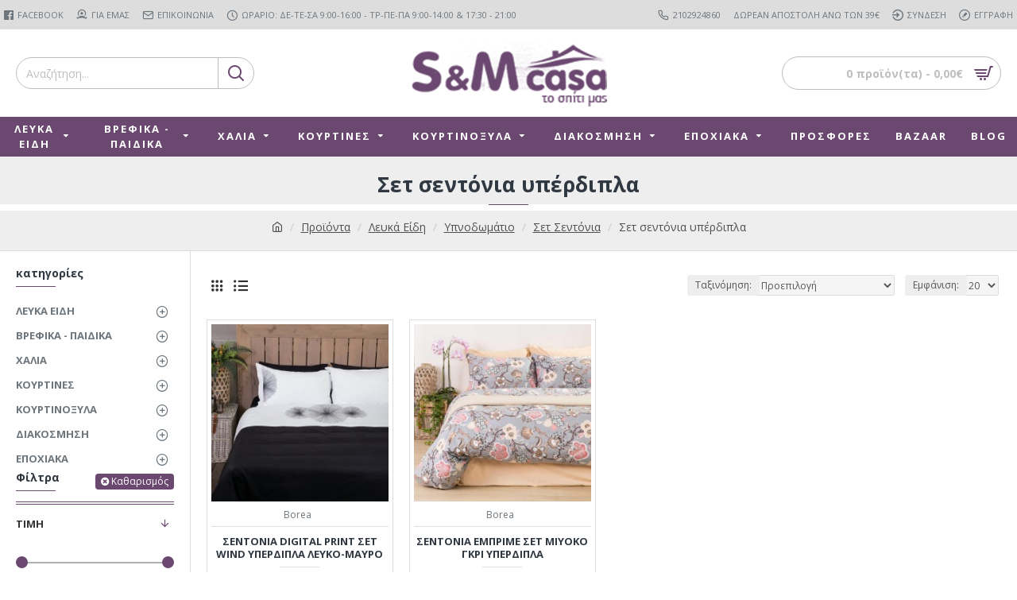

--- FILE ---
content_type: text/html; charset=utf-8
request_url: https://smcasa.gr/eshop/index.php?route=product/category&path=59_108_148_170_410
body_size: 413265
content:
<!DOCTYPE html>
<html dir="ltr" lang="el" class="desktop mac chrome chrome131 webkit oc30 is-guest route-product-category category-410 store-0 skin-1 desktop-header-active mobile-sticky no-language no-currency no-compare layout-3 one-column column-left" data-jb="895ca1b8" data-jv="3.1.7" data-ov="3.0.3.6">
<head typeof="og:website">
<meta charset="UTF-8" />
<meta name="viewport" content="width=device-width, initial-scale=1.0">
<meta http-equiv="X-UA-Compatible" content="IE=edge">
<title>Σετ σεντόνια υπέρδιπλα</title>
<base href="https://smcasa.gr/eshop/" />
<link rel="preload" href="catalog/view/theme/journal3/icons/fonts/icomoon.ttf?vwtf42" as="font" crossorigin>
<link rel="preconnect" href="https://fonts.googleapis.com/" crossorigin>
<link rel="preconnect" href="https://fonts.gstatic.com/" crossorigin>
<meta name="description" content="Σετ σεντόνια υπέρδιπλα
" />
<meta property="fb:app_id" content=""/>
<meta property="og:type" content="website"/>
<meta property="og:title" content="Σετ σεντόνια υπέρδιπλα"/>
<meta property="og:url" content="https://smcasa.gr/eshop/index.php?route=product/category&path=410"/>
<meta property="og:image" content="https://smcasa.gr/eshop/image/cache/placeholder-600x315w.png"/>
<meta property="og:image:width" content="600"/>
<meta property="og:image:height" content="315"/>
<meta property="og:description" content=""/>
<meta name="twitter:card" content="summary"/>
<meta name="twitter:site" content="@"/>
<meta name="twitter:title" content="Σετ σεντόνια υπέρδιπλα"/>
<meta name="twitter:image" content="https://smcasa.gr/eshop/image/cache/placeholder-200x200.png"/>
<meta name="twitter:image:width" content="200"/>
<meta name="twitter:image:height" content="200"/>
<meta name="twitter:description" content=""/>
<script>window['Journal'] = {"isPopup":false,"isPhone":false,"isTablet":false,"isDesktop":true,"filterScrollTop":false,"filterUrlValuesSeparator":",","countdownDay":"Day","countdownHour":"Hour","countdownMin":"Min","countdownSec":"Sec","globalPageColumnLeftTabletStatus":false,"globalPageColumnRightTabletStatus":false,"scrollTop":true,"scrollToTop":false,"notificationHideAfter":"2000","quickviewPageStyleCloudZoomStatus":true,"quickviewPageStyleAdditionalImagesCarousel":false,"quickviewPageStyleAdditionalImagesCarouselStyleSpeed":"500","quickviewPageStyleAdditionalImagesCarouselStyleAutoPlay":true,"quickviewPageStyleAdditionalImagesCarouselStylePauseOnHover":false,"quickviewPageStyleAdditionalImagesCarouselStyleDelay":"4000","quickviewPageStyleAdditionalImagesCarouselStyleLoop":true,"quickviewPageStyleAdditionalImagesHeightAdjustment":"5","quickviewPageStyleProductStockUpdate":false,"quickviewPageStylePriceUpdate":false,"quickviewPageStyleOptionsSelect":"none","quickviewText":"Quickview","mobileHeaderOn":"tablet","subcategoriesCarouselStyleSpeed":"500","subcategoriesCarouselStyleAutoPlay":true,"subcategoriesCarouselStylePauseOnHover":false,"subcategoriesCarouselStyleDelay":"4000","subcategoriesCarouselStyleLoop":true,"productPageStyleImageCarouselStyleSpeed":"500","productPageStyleImageCarouselStyleAutoPlay":true,"productPageStyleImageCarouselStylePauseOnHover":false,"productPageStyleImageCarouselStyleDelay":"4000","productPageStyleImageCarouselStyleLoop":true,"productPageStyleCloudZoomStatus":true,"productPageStyleCloudZoomPosition":"inner","productPageStyleAdditionalImagesCarousel":false,"productPageStyleAdditionalImagesCarouselStyleSpeed":"500","productPageStyleAdditionalImagesCarouselStyleAutoPlay":true,"productPageStyleAdditionalImagesCarouselStylePauseOnHover":true,"productPageStyleAdditionalImagesCarouselStyleDelay":"3000","productPageStyleAdditionalImagesCarouselStyleLoop":false,"productPageStyleAdditionalImagesHeightAdjustment":"5","productPageStyleProductStockUpdate":true,"productPageStylePriceUpdate":true,"productPageStyleOptionsSelect":"none","infiniteScrollStatus":true,"infiniteScrollOffset":"2","infiniteScrollLoadPrev":"\u03a6\u03cc\u03c1\u03c4\u03c9\u03c3\u03b7 \u03c0\u03c1\u03bf\u03b7\u03b3\u03bf\u03cd\u03bc\u03b5\u03bd\u03c9\u03bd \u03c0\u03c1\u03bf\u03ca\u03cc\u03bd\u03c4\u03c9\u03bd","infiniteScrollLoadNext":"\u03a6\u03cc\u03c1\u03c4\u03c9\u03c3\u03b7 \u03b5\u03c0\u03cc\u03bc\u03b5\u03bd\u03c9\u03bd \u03c0\u03c1\u03bf\u03ca\u03cc\u03bd\u03c4\u03c9\u03bd","infiniteScrollLoading":"\u03a6\u03cc\u03c1\u03c4\u03c9\u03c3\u03b7...","infiniteScrollNoneLeft":"\u03a6\u03c4\u03ac\u03c3\u03b1\u03c4\u03b5 \u03c3\u03c4\u03bf \u03c4\u03ad\u03bb\u03bf\u03c2 \u03c4\u03b7\u03c2 \u03bb\u03af\u03c3\u03c4\u03b1\u03c2.","checkoutUrl":"https:\/\/smcasa.gr\/eshop\/index.php?route=checkout\/checkout","headerHeight":"110","headerCompactHeight":"60","mobileMenuOn":"","searchStyleSearchAutoSuggestStatus":true,"searchStyleSearchAutoSuggestDescription":true,"searchStyleSearchAutoSuggestSubCategories":true,"headerMiniSearchDisplay":"default","stickyStatus":true,"stickyFullHomePadding":false,"stickyFullwidth":true,"stickyAt":"300","stickyHeight":"45","headerTopBarHeight":"37","topBarStatus":true,"headerType":"classic","headerMobileHeight":"60","headerMobileStickyStatus":true,"headerMobileTopBarVisibility":true,"headerMobileTopBarHeight":"42","currency_left":"","currency_right":"\u20ac","currency_decimal":",","currency_thousand":".","mobileFilterButtonText":"\u03a6\u03af\u03bb\u03c4\u03c1\u03b1","filterBase":"https:\/\/smcasa.gr\/eshop\/index.php?route=product\/category&path=59_108_148_170_410","columnsCount":1};</script>
<script>// forEach polyfill
if (window.NodeList && !NodeList.prototype.forEach) {
	NodeList.prototype.forEach = Array.prototype.forEach;
}

(function () {
	if (Journal['isPhone']) {
		return;
	}

	var wrappers = ['search', 'cart', 'cart-content', 'logo', 'language', 'currency'];
	var documentClassList = document.documentElement.classList;

	function extractClassList() {
		return ['desktop', 'tablet', 'phone', 'desktop-header-active', 'mobile-header-active', 'mobile-menu-active'].filter(function (cls) {
			return documentClassList.contains(cls);
		});
	}

	function mqr(mqls, listener) {
		Object.keys(mqls).forEach(function (k) {
			mqls[k].addListener(listener);
		});

		listener();
	}

	function mobileMenu() {
		console.warn('mobile menu!');

		var element = document.querySelector('#main-menu');
		var wrapper = document.querySelector('.mobile-main-menu-wrapper');

		if (element && wrapper) {
			wrapper.appendChild(element);
		}

		var main_menu = document.querySelector('.main-menu');

		if (main_menu) {
			main_menu.classList.add('accordion-menu');
		}

		document.querySelectorAll('.main-menu .dropdown-toggle').forEach(function (element) {
			element.classList.remove('dropdown-toggle');
			element.classList.add('collapse-toggle');
			element.removeAttribute('data-toggle');
		});

		document.querySelectorAll('.main-menu .dropdown-menu').forEach(function (element) {
			element.classList.remove('dropdown-menu');
			element.classList.remove('j-dropdown');
			element.classList.add('collapse');
		});
	}

	function desktopMenu() {
		console.warn('desktop menu!');

		var element = document.querySelector('#main-menu');
		var wrapper = document.querySelector('.desktop-main-menu-wrapper');

		if (element && wrapper) {
			wrapper.insertBefore(element, document.querySelector('#main-menu-2'));
		}

		var main_menu = document.querySelector('.main-menu');

		if (main_menu) {
			main_menu.classList.remove('accordion-menu');
		}

		document.querySelectorAll('.main-menu .collapse-toggle').forEach(function (element) {
			element.classList.add('dropdown-toggle');
			element.classList.remove('collapse-toggle');
			element.setAttribute('data-toggle', 'dropdown');
		});

		document.querySelectorAll('.main-menu .collapse').forEach(function (element) {
			element.classList.add('dropdown-menu');
			element.classList.add('j-dropdown');
			element.classList.remove('collapse');
		});

		document.body.classList.remove('mobile-wrapper-open');
	}

	function mobileHeader() {
		console.warn('mobile header!');

		Object.keys(wrappers).forEach(function (k) {
			var element = document.querySelector('#' + wrappers[k]);
			var wrapper = document.querySelector('.mobile-' + wrappers[k] + '-wrapper');

			if (element && wrapper) {
				wrapper.appendChild(element);
			}

			if (wrappers[k] === 'cart-content') {
				if (element) {
					element.classList.remove('j-dropdown');
					element.classList.remove('dropdown-menu');
				}
			}
		});

		var search = document.querySelector('#search');
		var cart = document.querySelector('#cart');

		if (search && (Journal['searchStyle'] === 'full')) {
			search.classList.remove('full-search');
			search.classList.add('mini-search');
		}

		if (cart && (Journal['cartStyle'] === 'full')) {
			cart.classList.remove('full-cart');
			cart.classList.add('mini-cart')
		}
	}

	function desktopHeader() {
		console.warn('desktop header!');

		Object.keys(wrappers).forEach(function (k) {
			var element = document.querySelector('#' + wrappers[k]);
			var wrapper = document.querySelector('.desktop-' + wrappers[k] + '-wrapper');

			if (wrappers[k] === 'cart-content') {
				if (element) {
					element.classList.add('j-dropdown');
					element.classList.add('dropdown-menu');
					document.querySelector('#cart').appendChild(element);
				}
			} else {
				if (element && wrapper) {
					wrapper.appendChild(element);
				}
			}
		});

		var search = document.querySelector('#search');
		var cart = document.querySelector('#cart');

		if (search && (Journal['searchStyle'] === 'full')) {
			search.classList.remove('mini-search');
			search.classList.add('full-search');
		}

		if (cart && (Journal['cartStyle'] === 'full')) {
			cart.classList.remove('mini-cart');
			cart.classList.add('full-cart');
		}

		documentClassList.remove('mobile-cart-content-container-open');
		documentClassList.remove('mobile-main-menu-container-open');
		documentClassList.remove('mobile-overlay');
	}

	function moveElements(classList) {
		if (classList.includes('mobile-header-active')) {
			mobileHeader();
			mobileMenu();
		} else if (classList.includes('mobile-menu-active')) {
			desktopHeader();
			mobileMenu();
		} else {
			desktopHeader();
			desktopMenu();
		}
	}

	var mqls = {
		phone: window.matchMedia('(max-width: 768px)'),
		tablet: window.matchMedia('(max-width: 1024px)'),
		menu: window.matchMedia('(max-width: ' + Journal['mobileMenuOn'] + 'px)')
	};

	mqr(mqls, function () {
		var oldClassList = extractClassList();

		if (Journal['isDesktop']) {
			if (mqls.phone.matches) {
				documentClassList.remove('desktop');
				documentClassList.remove('tablet');
				documentClassList.add('mobile');
				documentClassList.add('phone');
			} else if (mqls.tablet.matches) {
				documentClassList.remove('desktop');
				documentClassList.remove('phone');
				documentClassList.add('mobile');
				documentClassList.add('tablet');
			} else {
				documentClassList.remove('mobile');
				documentClassList.remove('phone');
				documentClassList.remove('tablet');
				documentClassList.add('desktop');
			}

			if (documentClassList.contains('phone') || (documentClassList.contains('tablet') && Journal['mobileHeaderOn'] === 'tablet')) {
				documentClassList.remove('desktop-header-active');
				documentClassList.add('mobile-header-active');
			} else {
				documentClassList.remove('mobile-header-active');
				documentClassList.add('desktop-header-active');
			}
		}

		if (documentClassList.contains('desktop-header-active') && mqls.menu.matches) {
			documentClassList.add('mobile-menu-active');
		} else {
			documentClassList.remove('mobile-menu-active');
		}

		var newClassList = extractClassList();

		if (oldClassList.join(' ') !== newClassList.join(' ')) {
			if (documentClassList.contains('safari') && !documentClassList.contains('ipad') && navigator.maxTouchPoints && navigator.maxTouchPoints > 2) {
				window.fetch('index.php?route=journal3/journal3/device_detect', {
					method: 'POST',
					body: 'device=ipad',
					headers: {
						'Content-Type': 'application/x-www-form-urlencoded'
					}
				}).then(function (data) {
					return data.json();
				}).then(function (data) {
					if (data.response.reload) {
						window.location.reload();
					}
				});
			}

			if (document.readyState === 'loading') {
				document.addEventListener('DOMContentLoaded', function () {
					moveElements(newClassList);
				});
			} else {
				moveElements(newClassList);
			}
		}
	});

})();

(function () {
	var cookies = {};
	var style = document.createElement('style');
	var documentClassList = document.documentElement.classList;

	document.head.appendChild(style);

	document.cookie.split('; ').forEach(function (c) {
		var cc = c.split('=');
		cookies[cc[0]] = cc[1];
	});

	if (Journal['popup']) {
		for (var i in Journal['popup']) {
			if (!cookies['p-' + Journal['popup'][i]['c']]) {
				documentClassList.add('popup-open');
				documentClassList.add('popup-center');
				break;
			}
		}
	}

	if (Journal['notification']) {
		for (var i in Journal['notification']) {
			if (cookies['n-' + Journal['notification'][i]['c']]) {
				style.sheet.insertRule('.module-notification-' + Journal['notification'][i]['m'] + '{ display:none }');
			}
		}
	}

	if (Journal['headerNotice']) {
		for (var i in Journal['headerNotice']) {
			if (cookies['hn-' + Journal['headerNotice'][i]['c']]) {
				style.sheet.insertRule('.module-header_notice-' + Journal['headerNotice'][i]['m'] + '{ display:none }');
			}
		}
	}

	if (Journal['layoutNotice']) {
		for (var i in Journal['layoutNotice']) {
			if (cookies['ln-' + Journal['layoutNotice'][i]['c']]) {
				style.sheet.insertRule('.module-layout_notice-' + Journal['layoutNotice'][i]['m'] + '{ display:none }');
			}
		}
	}
})();
</script>
<link href="https://fonts.googleapis.com/css?family=Open+Sans:700,400&amp;subset=latin-ext,greek" type="text/css" rel="stylesheet"/>
<link href="catalog/view/javascript/bootstrap/css/bootstrap.min.css" type="text/css" rel="stylesheet" media="all" />
<link href="catalog/view/javascript/font-awesome/css/font-awesome.min.css" type="text/css" rel="stylesheet" media="all" />
<link href="catalog/view/theme/journal3/icons/style.minimal.css" type="text/css" rel="stylesheet" media="all" />
<link href="catalog/view/theme/journal3/lib/ion-rangeSlider/ion.rangeSlider.css" type="text/css" rel="stylesheet" media="all" />
<link href="catalog/view/theme/journal3/stylesheet/style.css" type="text/css" rel="stylesheet" media="all" />
<link href="https://smcasa.gr/eshop/index.php?route=product/category&amp;path=410" rel="canonical" />
<link href="https://smcasa.gr/eshop/image/catalog/cart.png" rel="icon" />
<style>
.blog-post .post-details .post-stats{white-space:nowrap;overflow-x:auto;overflow-y:hidden;-webkit-overflow-scrolling:touch;;background:rgba(255, 255, 255, 1);margin-top:20px;margin-bottom:20px;padding:8px;padding-right:12px;padding-left:12px;border-width:1px;border-style:solid;border-color:rgba(221, 221, 221, 1)}.blog-post .post-details .post-stats .p-category{flex-wrap:nowrap;display:inline-flex}.mobile .blog-post .post-details .post-stats{overflow-x:scroll}.blog-post .post-details .post-stats::-webkit-scrollbar{-webkit-appearance:none;height:1px;height:5px;width:5px}.blog-post .post-details .post-stats::-webkit-scrollbar-track{background-color:white}.blog-post .post-details .post-stats::-webkit-scrollbar-thumb{background-color:#999;background-color:rgba(107, 72, 112, 1)}.blog-post .post-details .post-stats .p-posted{display:inline-flex}.blog-post .post-details .post-stats .p-author{display:inline-flex}.blog-post .post-details .post-stats .p-date{display:inline-flex}.p-date-image{color:rgba(255, 255, 255, 1);font-weight:700;background:rgba(107, 72, 112, 1);margin:5px}.p-date-image
i{color:rgba(238, 238, 238, 1)}.blog-post .post-details .post-stats .p-comment{display:inline-flex}.blog-post .post-details .post-stats .p-view{display:inline-flex}.post-content>p{margin-bottom:10px}.post-image{display:block;text-align:left;float:none}.post-content{column-count:initial;column-gap:50px;column-rule-color:rgba(221, 221, 221, 1);column-rule-width:1px;column-rule-style:solid}.blog-post
.tags{justify-content:center}.post-comments{margin-top:20px}.post-comment{margin-bottom:30px;padding-bottom:15px;border-width:0;border-bottom-width:1px;border-style:solid;border-color:rgba(221,221,221,1)}.post-reply{margin-top:15px;margin-left:60px;padding-top:20px;border-width:0;border-top-width:1px;border-style:solid;border-color:rgba(221,221,221,1)}.user-avatar{display:block;margin-right:15px;border-radius:50%}.module-blog_comments .side-image{display:block}.post-comment .user-name{font-size:18px;font-weight:700}.post-comment .user-data
div{font-size:12px}.post-comment .user-site::before{left:-1px}.post-comment .user-data .user-date{display:inline-flex}.post-comment .user-data .user-time{display:inline-flex}.comment-form .form-group:not(.required){display:flex}.user-data .user-site{display:inline-flex}.main-posts.post-grid .post-layout.swiper-slide{margin-right:0px;width:calc((100% - 0 * 0px) / 1 - 0.01px)}.main-posts.post-grid .post-layout:not(.swiper-slide){padding:0px;width:calc(100% / 1 - 0.01px)}.one-column #content .main-posts.post-grid .post-layout.swiper-slide{margin-right:20px;width:calc((100% - 2 * 20px) / 3 - 0.01px)}.one-column #content .main-posts.post-grid .post-layout:not(.swiper-slide){padding:10px;width:calc(100% / 3 - 0.01px)}.two-column #content .main-posts.post-grid .post-layout.swiper-slide{margin-right:0px;width:calc((100% - 0 * 0px) / 1 - 0.01px)}.two-column #content .main-posts.post-grid .post-layout:not(.swiper-slide){padding:0px;width:calc(100% / 1 - 0.01px)}.side-column .main-posts.post-grid .post-layout.swiper-slide{margin-right:0px;width:calc((100% - 0 * 0px) / 1 - 0.01px)}.side-column .main-posts.post-grid .post-layout:not(.swiper-slide){padding:0px;width:calc(100% / 1 - 0.01px)}.main-posts.post-grid{margin:-10px}.post-grid .post-thumb .image
img{filter:grayscale(1)}.post-grid .post-thumb:hover .image
img{filter:grayscale(0);transform:scale(1.15)}.post-grid .post-thumb
.caption{position:relative;bottom:auto;width:auto}.post-grid .post-thumb
.name{display:flex;width:auto;margin-left:auto;margin-right:auto;justify-content:center;margin-left:auto;margin-right:auto;margin-top:10px;margin-bottom:10px}.post-grid .post-thumb .name
a{white-space:nowrap;overflow:hidden;text-overflow:ellipsis;font-size:16px;color:rgba(48, 56, 65, 1);font-weight:700}.desktop .post-grid .post-thumb .name a:hover{color:rgba(107, 72, 112, 1)}.post-grid .post-thumb
.description{display:block;text-align:center;margin-bottom:10px}.post-grid .post-thumb .button-group{display:flex;justify-content:center;margin-bottom:10px}.post-grid .post-thumb .btn-read-more::before{display:none}.post-grid .post-thumb .btn-read-more::after{display:none;content:'\e5c8' !important;font-family:icomoon !important}.post-grid .post-thumb .btn-read-more .btn-text{display:inline-block;padding:0}.post-grid .post-thumb .post-stats{display:flex;color:rgba(238, 238, 238, 1);justify-content:center;position:absolute;transform:translateY(-100%);width:100%;background:rgba(0, 0, 0, 0.65);padding:7px}.post-grid .post-thumb .post-stats .p-author{display:flex}.post-grid .post-thumb .p-date{display:flex}.post-grid .post-thumb .post-stats .p-comment{display:flex}.post-grid .post-thumb .post-stats .p-view{display:flex}.post-list .post-layout:not(.swiper-slide){margin-bottom:40px}.post-list .post-thumb
.caption{flex-basis:200px;padding:15px}.post-list .post-thumb:hover .image
img{transform:scale(1.15)}.post-list .post-thumb
.name{display:flex;width:auto;margin-left:auto;margin-right:auto;justify-content:flex-start;margin-left:0;margin-right:auto}.post-list .post-thumb .name
a{white-space:normal;overflow:visible;text-overflow:initial;font-size:18px;color:rgba(48, 56, 65, 1);font-weight:700}.desktop .post-list .post-thumb .name a:hover{color:rgba(107, 72, 112, 1)}.post-list .post-thumb
.description{display:block;color:rgba(109, 118, 125, 1);padding-top:10px;padding-bottom:10px}.post-list .post-thumb .button-group{display:flex;justify-content:flex-start}.post-list .post-thumb .btn-read-more::before{display:inline-block}.post-list .post-thumb .btn-read-more .btn-text{display:inline-block;padding:0
.4em}.post-list .post-thumb .btn-read-more::after{content:'\e5c8' !important;font-family:icomoon !important}.post-list .post-thumb .post-stats{display:flex;font-size:14px;color:rgba(80, 80, 80, 1);justify-content:flex-start;padding-bottom:5px;margin:-15px;margin-bottom:5px;margin-left:0px}.post-list .post-thumb .post-stats .p-author{display:block}.post-list .post-thumb .p-date{display:flex}.post-list .post-thumb .post-stats .p-comment{display:block}.post-list .post-thumb .post-stats .p-view{display:flex}.blog-feed
span{display:block;color:rgba(235, 102, 38, 1) !important}.blog-feed{display:inline-flex;margin-right:30px}.blog-feed::before{content:'\f143' !important;font-family:icomoon !important;font-size:14px;color:rgba(235, 102, 38, 1)}.desktop .blog-feed:hover
span{color:rgba(39, 124, 217, 1) !important}.countdown{color:rgba(48, 56, 65, 1);background:rgba(255, 255, 255, 1);border-radius:3px;width:90%}.countdown div
span{color:rgba(109,118,125,1)}.countdown>div{border-style:solid;border-color:rgba(245, 245, 245, 1)}.boxed-layout .site-wrapper{overflow:hidden}.boxed-layout
.header{padding:0
20px}.boxed-layout
.breadcrumb{padding-left:20px;padding-right:20px}.wrapper, .mega-menu-content, .site-wrapper > .container, .grid-cols,.desktop-header-active .is-sticky .header .desktop-main-menu-wrapper,.desktop-header-active .is-sticky .sticky-fullwidth-bg,.boxed-layout .site-wrapper, .breadcrumb, .title-wrapper, .page-title > span,.desktop-header-active .header .top-bar,.desktop-header-active .header .mid-bar,.desktop-main-menu-wrapper{max-width:1400px}.desktop-main-menu-wrapper .main-menu>.j-menu>.first-dropdown::before{transform:translateX(calc(0px - (100vw - 1400px) / 2))}html[dir='rtl'] .desktop-main-menu-wrapper .main-menu>.j-menu>.first-dropdown::before{transform:none;right:calc(0px - (100vw - 1400px) / 2)}.desktop-main-menu-wrapper .main-menu>.j-menu>.first-dropdown.mega-custom::before{transform:translateX(calc(0px - (200vw - 1400px) / 2))}html[dir='rtl'] .desktop-main-menu-wrapper .main-menu>.j-menu>.first-dropdown.mega-custom::before{transform:none;right:calc(0px - (200vw - 1400px) / 2)}body{background:rgba(255, 255, 255, 1);font-family:'Open Sans';font-weight:400;font-size:14px;line-height:1.5;-webkit-font-smoothing:antialiased}#content{padding-top:20px;padding-bottom:20px}.column-left
#content{padding-left:20px}.column-right
#content{padding-right:20px}.side-column{max-width:240px;padding:20px;padding-left:0px}.one-column
#content{max-width:calc(100% - 240px)}.two-column
#content{max-width:calc(100% - 240px * 2)}#column-left{border-width:0;border-right-width:1px;border-style:solid;border-color:rgba(221,221,221,1)}#column-right{border-width:0;border-left-width:1px;border-style:solid;border-color:rgba(221,221,221,1);padding:20px;padding-right:0px}.page-title{display:block}.dropdown.drop-menu>.j-dropdown{left:0;right:auto;transform:translate3d(0,-10px,0)}.dropdown.drop-menu.animating>.j-dropdown{left:0;right:auto;transform:none}.dropdown.drop-menu>.j-dropdown::before{left:10px;right:auto;transform:translateX(0)}.dropdown.dropdown .j-menu .dropdown>a>.count-badge{margin-right:0}.dropdown.dropdown .j-menu .dropdown>a>.count-badge+.open-menu+.menu-label{margin-left:7px}.dropdown.dropdown .j-menu .dropdown>a::after{display:block}.dropdown.dropdown .j-menu>li>a{font-size:13px;color:rgba(48, 56, 65, 1);background:rgba(255, 255, 255, 1);padding:10px}.desktop .dropdown.dropdown .j-menu > li:hover > a, .dropdown.dropdown .j-menu>li.active>a{color:rgba(48, 56, 65, 1);background:rgba(245, 245, 245, 1)}.dropdown.dropdown .j-menu .links-text{white-space:normal;overflow:visible;text-overflow:initial}.dropdown.dropdown .j-menu>li>a::before{margin-right:7px;min-width:20px;font-size:18px}.dropdown.dropdown .j-menu > li > a, .dropdown.dropdown.accordion-menu .menu-item > a + div, .dropdown.dropdown .accordion-menu .menu-item>a+div{border-style:dotted;border-color:rgba(107, 72, 112, 1)}.dropdown.dropdown .j-menu li .count-badge{color:rgba(107, 72, 112, 1);border-width:1px;border-style:solid;border-color:rgba(107, 72, 112, 1);border-radius:10px}.dropdown.dropdown .j-menu li .count-zero{display:inline-flex}.dropdown.dropdown .j-menu a .count-badge{display:inline-flex;position:relative}.dropdown.dropdown:not(.mega-menu) .j-dropdown{min-width:300px}.dropdown.dropdown:not(.mega-menu) .j-menu{box-shadow:0 0 85px -10px rgba(0, 0, 0, 0.2);border-radius:3px}.dropdown.dropdown .j-dropdown::before{display:block;border-bottom-color:rgba(107,72,112,1);margin-top:-10px}legend{font-family:'Open Sans';font-weight:700;font-size:14px;color:rgba(48,56,65,1);text-transform:none;margin-bottom:15px;white-space:normal;overflow:visible;text-overflow:initial;text-align:left}legend::after{content:'';display:block;position:relative;margin-top:8px;left:initial;right:initial;margin-left:0;margin-right:auto;transform:none}legend.page-title>span::after{content:'';display:block;position:relative;margin-top:8px;left:initial;right:initial;margin-left:0;margin-right:auto;transform:none}legend::after,legend.page-title>span::after{width:50px;height:1px;background:rgba(107,72,112,1)}.title{font-family:'Open Sans';font-weight:700;font-size:14px;color:rgba(48,56,65,1);text-transform:none;margin-bottom:15px;white-space:normal;overflow:visible;text-overflow:initial;text-align:left}.title::after{content:'';display:block;position:relative;margin-top:8px;left:initial;right:initial;margin-left:0;margin-right:auto;transform:none}.title.page-title>span::after{content:'';display:block;position:relative;margin-top:8px;left:initial;right:initial;margin-left:0;margin-right:auto;transform:none}.title::after,.title.page-title>span::after{width:50px;height:1px;background:rgba(107, 72, 112, 1)}html:not(.popup) .page-title{font-size:26px;color:rgba(48, 56, 65, 1);text-align:center;background:rgba(238, 238, 238, 1);padding:0px;padding-top:20px;margin:0px;margin-bottom:8px;white-space:normal;overflow:visible;text-overflow:initial;text-align:center}html:not(.popup) .page-title::after{content:'';display:block;position:relative;margin-top:8px;left:50%;right:initial;transform:translate3d(-50%,0,0)}html:not(.popup) .page-title.page-title>span::after{content:'';display:block;position:relative;margin-top:8px;left:50%;right:initial;transform:translate3d(-50%,0,0)}html:not(.popup) .page-title::after, html:not(.popup) .page-title.page-title>span::after{width:50px;height:1px;background:rgba(107,72,112,1)}.title.module-title{font-family:'Open Sans';font-weight:700;font-size:14px;color:rgba(48,56,65,1);text-transform:none;margin-bottom:15px;white-space:normal;overflow:visible;text-overflow:initial;text-align:left}.title.module-title::after{content:'';display:block;position:relative;margin-top:8px;left:initial;right:initial;margin-left:0;margin-right:auto;transform:none}.title.module-title.page-title>span::after{content:'';display:block;position:relative;margin-top:8px;left:initial;right:initial;margin-left:0;margin-right:auto;transform:none}.title.module-title::after,.title.module-title.page-title>span::after{width:50px;height:1px;background:rgba(107,72,112,1)}.btn,.btn:visited{font-size:12px;color:rgba(255,255,255,1);text-transform:none}.btn:hover{color:rgba(255, 255, 255, 1) !important;background:rgba(107, 72, 112, 1) !important}.btn:active,.btn:hover:active,.btn:focus:active{color:rgba(255, 255, 255, 1) !important;background:rgba(34, 184, 155, 1) !important}.btn:focus{color:rgba(255, 255, 255, 1) !important;box-shadow:inset 0 0 20px rgba(0,0,0,0.25)}.btn{background:rgba(107, 72, 112, 1);padding:12px;border-radius:4px !important}.btn.btn.disabled::after{font-size:20px}.btn-secondary.btn{background:rgba(254,225,91,1)}.btn-secondary.btn:hover{background:rgba(196, 202, 253, 1) !important}.btn-secondary.btn.btn.disabled::after{font-size:20px}.btn-success.btn{background:rgba(60,196,114,1)}.btn-success.btn:hover{background:rgba(39, 124, 217, 1) !important}.btn-success.btn.btn.disabled::after{font-size:20px}.btn-danger.btn{background:rgba(107,72,112,1)}.btn-danger.btn:hover{background:rgba(107, 72, 112, 1) !important}.btn-danger.btn.btn.disabled::after{font-size:20px}.btn-warning.btn{background:rgba(254,225,91,1)}.btn-warning.btn:hover{background:rgba(196, 202, 253, 1) !important}.btn-warning.btn.btn.disabled::after{font-size:20px}.btn-info.btn{background:rgba(109,118,125,1);border-width:0px}.btn-info.btn:hover{background:rgba(48, 56, 65, 1) !important}.btn-info.btn.btn.disabled::after{font-size:20px}.btn-light.btn,.btn-light.btn:visited{color:rgba(109,118,125,1)}.btn-light.btn:hover{color:rgba(48, 56, 65, 1) !important;background:rgba(196, 202, 253, 1) !important}.btn-light.btn{background:rgba(238,238,238,1)}.btn-light.btn.btn.disabled::after{font-size:20px}.btn-dark.btn{background:rgba(48,56,65,1)}.btn-dark.btn:hover{background:rgba(107, 72, 112, 1) !important}.btn-dark.btn.btn.disabled::after{font-size:20px}.buttons{margin-top:20px;padding-top:15px;border-width:0;border-top-width:1px;border-style:solid;border-color:rgba(221, 221, 221, 1);font-size:12px}.buttons .pull-left .btn, .buttons .pull-left .btn:visited{font-size:12px;color:rgba(255, 255, 255, 1);text-transform:none}.buttons .pull-left .btn:hover{color:rgba(255, 255, 255, 1) !important;background:rgba(107, 72, 112, 1) !important}.buttons .pull-left .btn:active, .buttons .pull-left .btn:hover:active, .buttons .pull-left .btn:focus:active{color:rgba(255, 255, 255, 1) !important;background:rgba(34, 184, 155, 1) !important}.buttons .pull-left .btn:focus{color:rgba(255, 255, 255, 1) !important;box-shadow:inset 0 0 20px rgba(0, 0, 0, 0.25)}.buttons .pull-left
.btn{background:rgba(107, 72, 112, 1);padding:12px;border-radius:4px !important}.buttons .pull-left .btn.btn.disabled::after{font-size:20px}.buttons .pull-right .btn::after{content:'\e5c8' !important;font-family:icomoon !important;margin-left:5px}.buttons .pull-left .btn::before{content:'\e5c4' !important;font-family:icomoon !important;margin-right:5px}.buttons>div{flex:0 0 auto;width:auto;flex-basis:0}.buttons > div
.btn{width:auto}.buttons .pull-left{margin-right:auto}.buttons .pull-right:only-child{flex:0 0 auto;width:auto;margin:0
0 0 auto}.buttons .pull-right:only-child
.btn{width:auto}.buttons input+.btn{margin-top:5px}.tags{margin-top:15px;justify-content:flex-start;font-size:13px;font-weight:700;text-transform:uppercase}.tags a,.tags-title{margin-right:8px;margin-bottom:8px}.tags
b{display:none}.tags
a{padding-right:8px;padding-left:8px;font-size:12px;color:rgba(238, 238, 238, 1);font-weight:400;text-transform:none;background:rgba(58, 71, 80, 1)}.tags a:hover{color:rgba(255,255,255,1);background:rgba(107,72,112,1)}.alert.alert-success{color:rgba(255,255,255,1);background:rgba(60,196,114,1)}.alert.alert-info{color:rgba(48, 56, 65, 1)}.alert-info.alert-dismissible
.close{color:rgba(196,202,253,1)}.alert.alert-warning{color:rgba(48,56,65,1);background:rgba(254,225,91,1)}.alert.alert-danger{color:rgba(255,255,255,1);background:rgba(107,72,112,1)}.breadcrumb{display:block !important;text-align:center;padding:10px;padding-bottom:20px;white-space:normal;-webkit-overflow-scrolling:touch}.breadcrumb::before{background:rgba(238, 238, 238, 1);border-width:0;border-bottom-width:1px;border-style:solid;border-color:rgba(221, 221, 221, 1)}.breadcrumb li:first-of-type a i::before{content:'\eb69' !important;font-family:icomoon !important}.breadcrumb
a{color:rgba(80, 80, 80, 1);text-decoration:underline}.mobile
.breadcrumb{overflow-x:visible}.breadcrumb::-webkit-scrollbar{-webkit-appearance:initial;height:1px;height:1px;width:1px}.breadcrumb::-webkit-scrollbar-track{background-color:white}.breadcrumb::-webkit-scrollbar-thumb{background-color:#999}.panel-group .panel-heading a::before{content:'\e5c8' !important;font-family:icomoon !important;order:10}.desktop .panel-group .panel-heading:hover a::before{color:rgba(107, 72, 112, 1)}.panel-group .panel-active .panel-heading a::before{content:'\e5db' !important;font-family:icomoon !important;color:rgba(107, 72, 112, 1);top:-1px}.panel-group .panel-heading
a{justify-content:space-between;font-size:13px;font-weight:700;text-transform:uppercase;padding:0px;padding-top:15px;padding-bottom:15px}.panel-group
.panel{margin-top:2px !important}.panel-group{margin-top:-2px;border-width:0;border-top-width:1px;border-bottom-width:1px;border-style:solid;border-color:rgba(107, 72, 112, 1)}.panel-group .panel-heading{border-width:0;border-top-width:1px;border-style:solid;border-color:rgba(221, 221, 221, 1)}.panel-group .panel:first-child .panel-heading{border-width:0;border-top-width:1px;border-style:solid;border-color:rgba(107, 72, 112, 1)}.panel-group .panel:last-child .panel-heading{border-width:0;border-top-width:1px;border-style:solid;border-color:rgba(107, 72, 112, 1)}.panel-group .panel-body{margin-top:4px;margin-bottom:4px;padding-bottom:10px}body
a{color:rgba(39, 124, 217, 1);display:inline-block}body a:hover{color:rgba(107, 72, 112, 1)}body
p{font-size:15px;margin-bottom:15px}body
h1{margin-bottom:20px}body
h2{font-size:32px;margin-bottom:15px}body
h3{margin-bottom:15px}body
h4{font-weight:700;text-transform:uppercase;margin-bottom:15px}body
h5{font-size:17px;font-weight:400;margin-bottom:15px}body
h6{color:rgba(255, 255, 255, 1);text-transform:uppercase;background:rgba(107, 72, 112, 1);padding:6px;padding-right:10px;padding-left:10px;margin-bottom:15px;display:inline-block}body
blockquote{font-family:Georgia,serif;font-weight:400;font-style:italic;padding:15px;padding-top:10px;padding-bottom:10px;margin-top:15px;margin-bottom:15px;border-radius:3px;float:none;display:block;max-width:500px}body blockquote::before{margin-left:auto;margin-right:auto;float:left;content:'\e98f' !important;font-family:icomoon !important;color:rgba(107, 72, 112, 1);margin-right:10px}body
hr{margin-top:20px;margin-bottom:20px;overflow:visible}body hr::before{content:'\e993' !important;font-family:icomoon !important;font-size:20px;width:40px;height:40px;border-radius:50%}body .drop-cap{font-family:Georgia,serif !important;font-weight:400 !important;font-size:60px !important;font-family:Georgia,serif;font-weight:700;margin-right:5px}body .amp::before{content:'\e901' !important;font-family:icomoon !important;font-size:25px;top:5px}body .video-responsive{max-width:550px;margin-bottom:15px}.count-badge{color:rgba(107,72,112,1);border-width:1px;border-style:solid;border-color:rgba(107,72,112,1);border-radius:10px}.count-zero{display:inline-flex}.product-label
b{color:rgba(255,255,255,1);font-weight:700;text-transform:uppercase;background:rgba(107,72,112,1);padding:5px;padding-right:7px;padding-left:7px}.tooltip-inner{font-size:12px;color:rgba(238, 238, 238, 1);line-height:1.1;background:rgba(48, 56, 65, 1);border-radius:2px;padding:5px;box-shadow:0 -15px 100px -10px rgba(0, 0, 0, 0.1)}.tooltip.top .tooltip-arrow{border-top-color:rgba(48, 56, 65, 1)}.tooltip.right .tooltip-arrow{border-right-color:rgba(48, 56, 65, 1)}.tooltip.bottom .tooltip-arrow{border-bottom-color:rgba(48, 56, 65, 1)}.tooltip.left .tooltip-arrow{border-left-color:rgba(48, 56, 65, 1)}table tbody tr:hover
td{background:rgba(255, 255, 255, 1)}table tbody
td{border-width:0 !important;border-top-width:1px !important;border-style:solid !important;border-color:rgba(221, 221, 221, 1) !important}table{border-width:1px !important;border-style:solid !important;border-color:rgba(221, 221, 221, 1) !important}table thead
td{font-size:12px;font-weight:700;text-transform:uppercase;background:rgba(238, 238, 238, 1)}table tfoot
td{background:rgba(238, 238, 238, 1)}table tfoot td, table tfoot
th{border-style:solid !important;border-color:rgba(221, 221, 221, 1) !important}.table-responsive{border-width:1px;border-style:solid;border-color:rgba(221,221,221,1);-webkit-overflow-scrolling:touch}.table-responsive::-webkit-scrollbar{height:5px;width:5px}.form-group .control-label{max-width:150px;padding-top:7px;padding-bottom:5px;justify-content:flex-start}.required .control-label::after, .required .control-label+div::before,.text-danger{font-size:17px;color:rgba(107,72,112,1)}.form-group{margin-bottom:8px}input.form-control{background:rgba(245, 245, 245, 1) !important;border-width:1px !important;border-style:solid !important;border-color:rgba(221, 221, 221, 1) !important;border-radius:2px !important;max-width:500px;height:38px}input.form-control:hover{border-color:rgba(196, 202, 253, 1) !important}input.form-control:focus,input.form-control:active{border-color:rgba(196, 202, 253, 1) !important}input.form-control:focus{box-shadow:inset 0 0 5px rgba(0,0,0,0.1)}textarea.form-control{background:rgba(245, 245, 245, 1) !important;border-width:1px !important;border-style:solid !important;border-color:rgba(221, 221, 221, 1) !important;border-radius:2px !important;height:100px}textarea.form-control:hover{border-color:rgba(196, 202, 253, 1) !important}textarea.form-control:focus,textarea.form-control:active{border-color:rgba(196, 202, 253, 1) !important}textarea.form-control:focus{box-shadow:inset 0 0 5px rgba(0,0,0,0.1)}select.form-control{background:rgba(245, 245, 245, 1) !important;border-width:1px !important;border-style:solid !important;border-color:rgba(221, 221, 221, 1) !important;border-radius:2px !important;max-width:500px}select.form-control:hover{border-color:rgba(196, 202, 253, 1) !important}select.form-control:focus,select.form-control:active{border-color:rgba(196, 202, 253, 1) !important}select.form-control:focus{box-shadow:inset 0 0 5px rgba(0,0,0,0.1)}.radio{width:100%}.checkbox{width:100%}.input-group .input-group-btn
.btn{min-width:35px;min-height:35px}.product-option-file .btn i::before{content:'\ebd8' !important;font-family:icomoon !important}.stepper input.form-control{border-width:0px !important}.stepper{width:50px;height:35px;border-style:solid;border-color:rgba(48, 56, 65, 1)}.stepper span
i{color:rgba(255, 255, 255, 1);background-color:rgba(109, 118, 125, 1)}.stepper span i:hover{background-color:rgba(107,72,112,1)}.pagination-results{font-size:13px;color:rgba(48, 56, 65, 1);letter-spacing:1px;margin-top:20px;justify-content:flex-start}.pagination-results .text-right{display:block}.pagination>li>a{color:rgba(48,56,65,1)}.pagination>li>a:hover{color:rgba(107,72,112,1)}.pagination>li.active>span,.pagination>li.active>span:hover,.pagination>li>a:focus{color:rgba(107,72,112,1)}.pagination>li>a,.pagination>li>span{padding:5px;padding-right:6px;padding-left:6px}.pagination>li{border-radius:2px}.pagination > li:first-child a::before, .pagination > li:last-child a::before{content:'\e940' !important;font-family:icomoon !important}.pagination > li .prev::before, .pagination > li .next::before{content:'\e93e' !important;font-family:icomoon !important}.pagination>li:not(:first-of-type){margin-left:5px}.rating .fa-stack{font-size:13px;width:1.2em}.rating .fa-star, .rating .fa-star+.fa-star-o{color:rgba(254, 225, 91, 1)}.rating .fa-star-o:only-child{color:rgba(109,118,125,1)}.rating-stars{border-top-left-radius:3px;border-top-right-radius:3px}.popup-inner-body{max-height:calc(100vh - 50px * 2)}.popup-container{max-width:calc(100% - 20px * 2)}.popup-bg{background:rgba(0,0,0,0.75)}.popup-body,.popup{background:rgba(255, 255, 255, 1)}.popup-content, .popup .site-wrapper{padding:20px}.popup-body{border-radius:3px;box-shadow:0 5px 60px -10px rgba(0, 0, 0, 0.3)}.popup-container .popup-close::before{content:'\e5cd' !important;font-family:icomoon !important}.popup-close{width:40px;height:40px;margin-right:5px;margin-top:42px}.popup-container .btn.popup-close{border-radius:50% !important}.popup-container>.btn{background:rgba(39,124,217,1)}.popup-container>.btn:hover{background:rgba(107, 72, 112, 1) !important}.popup-container>.btn.btn.disabled::after{font-size:20px}.scroll-top i::before{content:'\e5d8' !important;font-family:icomoon !important;font-size:20px;color:rgba(255, 255, 255, 1);background:rgba(107, 72, 112, 1);padding:10px}.scroll-top:hover i::before{background:rgba(60,196,114,1)}.scroll-top{left:auto;right:10px;transform:translateX(0);;margin-left:10px;margin-right:10px;margin-bottom:10px}.journal-loading > i::before, .ias-spinner > i::before, .lg-outer .lg-item::after,.btn.disabled::after{content:'\e92f' !important;font-family:icomoon !important;font-size:30px;color:rgba(107, 72, 112, 1)}.journal-loading > .fa-spin, .lg-outer .lg-item::after,.btn.disabled::after{animation:fa-spin infinite linear;;animation-duration:2000ms}.btn-cart::before,.fa-shopping-cart::before{content:'\ea9b' !important;font-family:icomoon !important;left:-1px}.btn-wishlist::before{content:'\f08a' !important;font-family:icomoon !important}.btn-compare::before,.compare-btn::before{content:'\eab6' !important;font-family:icomoon !important}.fa-refresh::before{content:'\eacd' !important;font-family:icomoon !important}.fa-times-circle::before,.fa-times::before,.reset-filter::before,.notification-close::before,.popup-close::before,.hn-close::before{content:'\e981' !important;font-family:icomoon !important}.p-author::before{content:'\f007' !important;font-family:icomoon !important;margin-right:5px}.p-date::before{content:'\f133' !important;font-family:icomoon !important;margin-right:5px}.p-time::before{content:'\eb29' !important;font-family:icomoon !important;margin-right:5px}.p-comment::before{content:'\f27a' !important;font-family:icomoon !important;margin-right:5px}.p-view::before{content:'\f06e' !important;font-family:icomoon !important;margin-right:5px}.p-category::before{content:'\f022' !important;font-family:icomoon !important;margin-right:5px}.user-site::before{content:'\e321' !important;font-family:icomoon !important;left:-1px;margin-right:5px}.desktop ::-webkit-scrollbar{width:12px}.desktop ::-webkit-scrollbar-track{background:rgba(238, 238, 238, 1)}.desktop ::-webkit-scrollbar-thumb{background:rgba(109,118,125,1);border-width:4px;border-style:solid;border-color:rgba(238,238,238,1);border-radius:10px}.expand-content{max-height:70px}.block-expand.btn,.block-expand.btn:visited{text-transform:none}.block-expand.btn{padding:2px;padding-right:7px;padding-left:7px;min-width:20px;min-height:20px}.desktop .block-expand.btn:hover{box-shadow:0 5px 30px -5px rgba(0,0,0,0.25)}.block-expand.btn:active,.block-expand.btn:hover:active,.block-expand.btn:focus:active{box-shadow:inset 0 0 20px rgba(0,0,0,0.25)}.block-expand.btn:focus{box-shadow:inset 0 0 20px rgba(0,0,0,0.25)}.block-expand.btn.btn.disabled::after{font-size:20px}.block-expand::after{content:'Περισσότερα'}.block-expanded .block-expand::after{content:'Λιγότερα'}.block-expand::before{content:'\e5db' !important;font-family:icomoon !important;margin-right:5px}.block-expanded .block-expand::before{content:'\e5d8' !important;font-family:icomoon !important;margin-right:5px}.block-expand-overlay{background:linear-gradient(to bottom, transparent, rgba(255, 255, 255, 1))}.safari .block-expand-overlay{background:linear-gradient(to bottom, rgba(255,255,255,0), rgba(255, 255, 255, 1))}.iphone .block-expand-overlay{background:linear-gradient(to bottom, rgba(255,255,255,0), rgba(255, 255, 255, 1))}.ipad .block-expand-overlay{background:linear-gradient(to bottom,rgba(255,255,255,0),rgba(255,255,255,1))}.old-browser{color:rgba(42,42,42,1);background:rgba(255,255,255,1)}.notification-cart.notification{max-width:400px;margin:20px;margin-bottom:0px;padding:10px;background:rgba(255, 255, 255, 1);border-radius:5px;box-shadow:0 5px 60px -10px rgba(0, 0, 0, 0.3)}.notification-cart .notification-close{display:block;width:25px;height:25px;margin-right:-12px;margin-top:-12px}.notification-cart .notification-close::before{content:'\e5cd' !important;font-family:icomoon !important}.notification-cart .btn.notification-close{border-radius:50% !important}.notification-cart .notification-close.btn{background:rgba(39, 124, 217, 1)}.notification-cart .notification-close.btn:hover{background:rgba(107, 72, 112, 1) !important}.notification-cart .notification-close.btn.btn.disabled::after{font-size:20px}.notification-cart
img{display:block;margin-right:10px;margin-bottom:10px}.notification-cart .notification-buttons{display:flex;padding:10px;margin:-10px;margin-top:5px}.notification-cart .notification-view-cart.btn{background:rgba(39, 124, 217, 1)}.notification-cart .notification-view-cart.btn:hover{background:rgba(107, 72, 112, 1) !important}.notification-cart .notification-view-cart.btn.btn.disabled::after{font-size:20px}.notification-cart .notification-view-cart{display:inline-flex;flex-grow:1}.notification-cart .notification-checkout.btn{background:rgba(60, 196, 114, 1)}.notification-cart .notification-checkout.btn:hover{background:rgba(39, 124, 217, 1) !important}.notification-cart .notification-checkout.btn.btn.disabled::after{font-size:20px}.notification-cart .notification-checkout{display:inline-flex;flex-grow:1;margin-left:10px}.notification-cart .notification-checkout::after{content:'\e5c8' !important;font-family:icomoon !important;margin-left:5px}.notification-wishlist.notification{max-width:400px;margin:20px;margin-bottom:0px;padding:10px;background:rgba(255, 255, 255, 1);border-radius:5px;box-shadow:0 5px 60px -10px rgba(0, 0, 0, 0.3)}.notification-wishlist .notification-close{display:block;width:25px;height:25px;margin-right:-12px;margin-top:-12px}.notification-wishlist .notification-close::before{content:'\e5cd' !important;font-family:icomoon !important}.notification-wishlist .btn.notification-close{border-radius:50% !important}.notification-wishlist .notification-close.btn{background:rgba(39, 124, 217, 1)}.notification-wishlist .notification-close.btn:hover{background:rgba(107, 72, 112, 1) !important}.notification-wishlist .notification-close.btn.btn.disabled::after{font-size:20px}.notification-wishlist
img{display:block;margin-right:10px;margin-bottom:10px}.notification-wishlist .notification-buttons{display:flex;padding:10px;margin:-10px;margin-top:5px}.notification-wishlist .notification-view-cart.btn{background:rgba(39, 124, 217, 1)}.notification-wishlist .notification-view-cart.btn:hover{background:rgba(107, 72, 112, 1) !important}.notification-wishlist .notification-view-cart.btn.btn.disabled::after{font-size:20px}.notification-wishlist .notification-view-cart{display:inline-flex;flex-grow:1}.notification-wishlist .notification-checkout.btn{background:rgba(60, 196, 114, 1)}.notification-wishlist .notification-checkout.btn:hover{background:rgba(39, 124, 217, 1) !important}.notification-wishlist .notification-checkout.btn.btn.disabled::after{font-size:20px}.notification-wishlist .notification-checkout{display:inline-flex;flex-grow:1;margin-left:10px}.notification-wishlist .notification-checkout::after{content:'\e5c8' !important;font-family:icomoon !important;margin-left:5px}.notification-compare.notification{max-width:400px;margin:20px;margin-bottom:0px;padding:10px;background:rgba(255, 255, 255, 1);border-radius:5px;box-shadow:0 5px 60px -10px rgba(0, 0, 0, 0.3)}.notification-compare .notification-close{display:block;width:25px;height:25px;margin-right:-12px;margin-top:-12px}.notification-compare .notification-close::before{content:'\e5cd' !important;font-family:icomoon !important}.notification-compare .btn.notification-close{border-radius:50% !important}.notification-compare .notification-close.btn{background:rgba(39, 124, 217, 1)}.notification-compare .notification-close.btn:hover{background:rgba(107, 72, 112, 1) !important}.notification-compare .notification-close.btn.btn.disabled::after{font-size:20px}.notification-compare
img{display:block;margin-right:10px;margin-bottom:10px}.notification-compare .notification-buttons{display:flex;padding:10px;margin:-10px;margin-top:5px}.notification-compare .notification-view-cart.btn{background:rgba(39, 124, 217, 1)}.notification-compare .notification-view-cart.btn:hover{background:rgba(107, 72, 112, 1) !important}.notification-compare .notification-view-cart.btn.btn.disabled::after{font-size:20px}.notification-compare .notification-view-cart{display:inline-flex;flex-grow:1}.notification-compare .notification-checkout.btn{background:rgba(60, 196, 114, 1)}.notification-compare .notification-checkout.btn:hover{background:rgba(39, 124, 217, 1) !important}.notification-compare .notification-checkout.btn.btn.disabled::after{font-size:20px}.notification-compare .notification-checkout{display:inline-flex;flex-grow:1;margin-left:10px}.notification-compare .notification-checkout::after{content:'\e5c8' !important;font-family:icomoon !important;margin-left:5px}.popup-quickview .popup-container{width:760px}.popup-quickview .popup-inner-body{height:600px}.route-product-product.popup-quickview .product-info .product-left{width:50%}.route-product-product.popup-quickview .product-info .product-right{width:calc(100% - 50%);padding-left:20px}.route-product-product.popup-quickview h1.page-title{display:none}.route-product-product.popup-quickview div.page-title{display:block}.route-product-product.popup-quickview .page-title{font-size:18px;font-weight:700;text-transform:uppercase;border-width:0px;padding:0px;margin-bottom:15px;white-space:normal;overflow:visible;text-overflow:initial}.route-product-product.popup-quickview .page-title::after{content:'';display:block;position:relative;margin-top:7px}.route-product-product.popup-quickview .page-title.page-title>span::after{content:'';display:block;position:relative;margin-top:7px}.route-product-product.popup-quickview .page-title::after, .route-product-product.popup-quickview .page-title.page-title>span::after{width:50px;height:1px;background:rgba(107, 72, 112, 1)}.route-product-product.popup-quickview .direction-horizontal .additional-image{width:calc(100% / 4)}.route-product-product.popup-quickview .additional-images .swiper-container{overflow:hidden}.route-product-product.popup-quickview .additional-images .swiper-buttons{display:none;top:50%;width:calc(100% - (5px * 2));margin-top:-10px}.route-product-product.popup-quickview .additional-images:hover .swiper-buttons{display:block}.route-product-product.popup-quickview .additional-images .swiper-button-prev{left:0;right:auto;transform:translate(0, -50%)}.route-product-product.popup-quickview .additional-images .swiper-button-next{left:auto;right:0;transform:translate(0, -50%)}.route-product-product.popup-quickview .additional-images .swiper-buttons
div{width:25px;height:25px;background:rgba(107, 72, 112, 1);box-shadow:0 5px 30px -5px rgba(0, 0, 0, 0.15)}.route-product-product.popup-quickview .additional-images .swiper-button-disabled{opacity:0}.route-product-product.popup-quickview .additional-images .swiper-buttons div::before{content:'\e5c4' !important;font-family:icomoon !important;color:rgba(255, 255, 255, 1)}.route-product-product.popup-quickview .additional-images .swiper-buttons .swiper-button-next::before{content:'\e5c8' !important;font-family:icomoon !important;color:rgba(255, 255, 255, 1)}.route-product-product.popup-quickview .additional-images .swiper-buttons div:not(.swiper-button-disabled):hover{background:rgba(107, 72, 112, 1)}.route-product-product.popup-quickview .additional-images .swiper-pagination{display:block;margin-bottom:-10px;left:50%;right:auto;transform:translateX(-50%)}.route-product-product.popup-quickview .additional-images
.swiper{padding-bottom:10px}.route-product-product.popup-quickview .additional-images .swiper-pagination-bullet{width:7px;height:7px;background-color:rgba(109, 118, 125, 1)}.route-product-product.popup-quickview .additional-images .swiper-pagination>span+span{margin-left:8px}.desktop .route-product-product.popup-quickview .additional-images .swiper-pagination-bullet:hover{background-color:rgba(107, 72, 112, 1)}.route-product-product.popup-quickview .additional-images .swiper-pagination-bullet.swiper-pagination-bullet-active{background-color:rgba(107, 72, 112, 1)}.route-product-product.popup-quickview .additional-images .swiper-pagination>span{border-radius:20px}.route-product-product.popup-quickview .additional-image{padding:calc(10px / 2)}.route-product-product.popup-quickview .additional-images{margin-top:10px;margin-right:-5px;margin-left:-5px}.route-product-product.popup-quickview .additional-images
img{border-width:1px;border-style:solid;border-color:rgba(245, 245, 245, 1)}.route-product-product.popup-quickview .additional-images img:hover{border-color:rgba(238, 238, 238, 1)}.route-product-product.popup-quickview .product-info .product-stats li::before{content:'\f111' !important;font-family:icomoon !important}.route-product-product.popup-quickview .product-info .product-stats
ul{width:100%}.route-product-product.popup-quickview .product-stats .product-views::before{content:'\f06e' !important;font-family:icomoon !important}.route-product-product.popup-quickview .product-stats .product-sold::before{content:'\e263' !important;font-family:icomoon !important}.route-product-product.popup-quickview .product-info .custom-stats{justify-content:space-between}.route-product-product.popup-quickview .product-info .product-details
.rating{justify-content:flex-start}.route-product-product.popup-quickview .product-info .product-details .countdown-wrapper{display:block}.route-product-product.popup-quickview .product-info .product-details .product-price-group{text-align:left}.route-product-product.popup-quickview .product-info .product-details .price-group{justify-content:flex-start;flex-direction:row;align-items:center}.route-product-product.popup-quickview .product-info .product-details .product-price-new{order:-1}.route-product-product.popup-quickview .product-info .product-details .product-points{display:block}.route-product-product.popup-quickview .product-info .product-details .product-tax{display:block}.route-product-product.popup-quickview .product-info .product-details
.discounts{display:block}.route-product-product.popup-quickview .product-info .product-details .product-options>.options-title{display:none}.route-product-product.popup-quickview .product-info .product-details .product-options>h3{display:block}.route-product-product.popup-quickview .product-info .product-options .push-option > div input:checked+img{box-shadow:inset 0 0 8px rgba(0, 0, 0, 0.7)}.route-product-product.popup-quickview .product-info .product-details .button-group-page{position:fixed;width:100%;z-index:1000;;background:rgba(255, 255, 255, 1);padding:10px;margin:0px;border-width:0;border-top-width:1px;border-style:solid;border-color:rgba(221, 221, 221, 1);box-shadow:0 -15px 100px -10px rgba(0,0,0,0.1)}.route-product-product.popup-quickview{padding-bottom:60px !important}.route-product-product.popup-quickview .site-wrapper{padding-bottom:0 !important}.route-product-product.popup-quickview.mobile .product-info .product-right{padding-bottom:60px !important}.route-product-product.popup-quickview .product-info .button-group-page
.stepper{display:flex;height:41px}.route-product-product.popup-quickview .product-info .button-group-page .btn-cart{display:inline-flex;margin-right:7px}.route-product-product.popup-quickview .product-info .button-group-page .btn-cart::before, .route-product-product.popup-quickview .product-info .button-group-page .btn-cart .btn-text{display:inline-block}.route-product-product.popup-quickview .product-info .product-details .stepper-group{flex-grow:1}.route-product-product.popup-quickview .product-info .product-details .stepper-group .btn-cart{flex-grow:1}.route-product-product.popup-quickview .product-info .button-group-page .btn-cart::before{font-size:17px}.route-product-product.popup-quickview .product-info .button-group-page .btn-cart.btn, .route-product-product.popup-quickview .product-info .button-group-page .btn-cart.btn:visited{font-size:12px;color:rgba(255, 255, 255, 1);text-transform:none}.route-product-product.popup-quickview .product-info .button-group-page .btn-cart.btn:hover{color:rgba(255, 255, 255, 1) !important;background:rgba(107, 72, 112, 1) !important}.route-product-product.popup-quickview .product-info .button-group-page .btn-cart.btn:active, .route-product-product.popup-quickview .product-info .button-group-page .btn-cart.btn:hover:active, .route-product-product.popup-quickview .product-info .button-group-page .btn-cart.btn:focus:active{color:rgba(255, 255, 255, 1) !important;background:rgba(34, 184, 155, 1) !important}.route-product-product.popup-quickview .product-info .button-group-page .btn-cart.btn:focus{color:rgba(255, 255, 255, 1) !important;box-shadow:inset 0 0 20px rgba(0, 0, 0, 0.25)}.route-product-product.popup-quickview .product-info .button-group-page .btn-cart.btn{background:rgba(107, 72, 112, 1);padding:12px;border-radius:4px !important}.route-product-product.popup-quickview .product-info .button-group-page .btn-cart.btn.btn.disabled::after{font-size:20px}.route-product-product.popup-quickview .product-info .button-group-page .btn-more-details{display:inline-flex;flex-grow:0}.route-product-product.popup-quickview .product-info .button-group-page .btn-more-details .btn-text{display:none}.route-product-product.popup-quickview .product-info .button-group-page .btn-more-details::after{content:'\e5c8' !important;font-family:icomoon !important;font-size:18px}.route-product-product.popup-quickview .product-info .button-group-page .btn-more-details.btn{background:rgba(60, 196, 114, 1)}.route-product-product.popup-quickview .product-info .button-group-page .btn-more-details.btn:hover{background:rgba(39, 124, 217, 1) !important}.route-product-product.popup-quickview .product-info .button-group-page .btn-more-details.btn.btn.disabled::after{font-size:20px}.route-product-product.popup-quickview .product-info .product-details .button-group-page .wishlist-compare{flex-grow:0 !important;margin:0px
!important}.route-product-product.popup-quickview .product-info .button-group-page .wishlist-compare{margin-left:auto}.route-product-product.popup-quickview .product-info .button-group-page .btn-wishlist{display:inline-flex;margin:0px;margin-right:7px}.route-product-product.popup-quickview .product-info .button-group-page .btn-wishlist .btn-text{display:none}.route-product-product.popup-quickview .product-info .button-group-page .wishlist-compare .btn-wishlist{width:auto !important}.route-product-product.popup-quickview .product-info .button-group-page .btn-wishlist.btn{background:rgba(107, 72, 112, 1)}.route-product-product.popup-quickview .product-info .button-group-page .btn-wishlist.btn:hover{background:rgba(107, 72, 112, 1) !important}.route-product-product.popup-quickview .product-info .button-group-page .btn-wishlist.btn.btn.disabled::after{font-size:20px}.route-product-product.popup-quickview .product-info .button-group-page .btn-compare{display:inline-flex;margin-right:7px}.route-product-product.popup-quickview .product-info .button-group-page .btn-compare .btn-text{display:none}.route-product-product.popup-quickview .product-info .button-group-page .wishlist-compare .btn-compare{width:auto !important}.route-product-product.popup-quickview .product-info .button-group-page .btn-compare::before{content:'\eab6' !important;font-family:icomoon !important}.route-product-product.popup-quickview .product-info .button-group-page .btn-compare.btn{background:rgba(39, 124, 217, 1)}.route-product-product.popup-quickview .product-info .button-group-page .btn-compare.btn:hover{background:rgba(107, 72, 112, 1) !important}.route-product-product.popup-quickview .product-info .button-group-page .btn-compare.btn.btn.disabled::after{font-size:20px}.popup-quickview .product-right
.description{order:100}.popup-quickview
.description{padding-top:15px;margin-top:15px;border-width:0;border-top-width:1px;border-style:solid;border-color:rgba(221, 221, 221, 1)}.popup-quickview .expand-content{max-height:100%;overflow:visible}.popup-quickview .block-expanded + .block-expand-overlay .block-expand::after{content:'Show Less'}.popup-quickview .block-expand-overlay{background:linear-gradient(to bottom, transparent, rgba(255, 255, 255, 1))}.safari.popup-quickview .block-expand-overlay{background:linear-gradient(to bottom, rgba(255,255,255,0), rgba(255, 255, 255, 1))}.iphone.popup-quickview .block-expand-overlay{background:linear-gradient(to bottom, rgba(255,255,255,0), rgba(255, 255, 255, 1))}.ipad.popup-quickview .block-expand-overlay{background:linear-gradient(to bottom,rgba(255,255,255,0),rgba(255,255,255,1))}.login-box{flex-direction:row}.login-box
.well{background:rgba(255, 255, 255, 1);padding:20px;border-radius:3px}.popup-login .popup-container{width:500px}.popup-login .popup-inner-body{height:280px}.popup-register .popup-container{width:500px}.popup-register .popup-inner-body{height:605px}.account-list>li>a{color:rgba(109,118,125,1);padding:10px;border-width:1px;border-style:solid;border-color:rgba(221,221,221,1);border-radius:3px;flex-direction:column;width:100%;text-align:center}.account-list>li>a::before{content:'\e93f' !important;font-family:icomoon !important;font-size:45px;color:rgba(48, 56, 65, 1);margin:0}.account-list .edit-info{display:flex}.route-information-sitemap .site-edit{display:block}.account-list .edit-pass{display:flex}.route-information-sitemap .site-pass{display:block}.account-list .edit-address{display:flex}.route-information-sitemap .site-address{display:block}.account-list .edit-wishlist{display:flex}.my-cards{display:block}.account-list .edit-order{display:flex}.route-information-sitemap .site-history{display:block}.account-list .edit-downloads{display:flex}.route-information-sitemap .site-download{display:block}.account-list .edit-rewards{display:flex}.account-list .edit-returns{display:flex}.account-list .edit-transactions{display:flex}.account-list .edit-recurring{display:flex}.my-affiliates{display:block}.my-newsletter .account-list{display:flex}.my-affiliates
.title{display:block}.my-newsletter
.title{display:block}.my-account
.title{display:none}.my-orders
.title{display:block}.my-cards
.title{display:block}.account-page
.title{font-family:'Open Sans';font-weight:700;font-size:14px;color:rgba(48, 56, 65, 1);text-transform:none;margin-bottom:15px;white-space:normal;overflow:visible;text-overflow:initial;text-align:left}.account-page .title::after{content:'';display:block;position:relative;margin-top:8px;left:initial;right:initial;margin-left:0;margin-right:auto;transform:none}.account-page .title.page-title>span::after{content:'';display:block;position:relative;margin-top:8px;left:initial;right:initial;margin-left:0;margin-right:auto;transform:none}.account-page .title::after, .account-page .title.page-title>span::after{width:50px;height:1px;background:rgba(107, 72, 112, 1)}.desktop .account-list>li>a:hover{background:rgba(255,255,255,1)}.account-list>li>a:hover{border-color:rgba(255, 255, 255, 1);box-shadow:0 5px 60px -10px rgba(0,0,0,0.3)}.account-list>li{width:calc(100% / 5);padding:10px;margin:0}.account-list{margin:0
-10px -10px;flex-direction:row}.account-list>.edit-info>a::before{content:'\e90d' !important;font-family:icomoon !important}.account-list>.edit-pass>a::before{content:'\eac4' !important;font-family:icomoon !important}.account-list>.edit-address>a::before{content:'\e956' !important;font-family:icomoon !important}.account-list>.edit-wishlist>a::before{content:'\e955' !important;font-family:icomoon !important}.my-cards .account-list>li>a::before{content:'\e950' !important;font-family:icomoon !important}.account-list>.edit-order>a::before{content:'\ead5' !important;font-family:icomoon !important}.account-list>.edit-downloads>a::before{content:'\eb4e' !important;font-family:icomoon !important}.account-list>.edit-rewards>a::before{content:'\e952' !important;font-family:icomoon !important}.account-list>.edit-returns>a::before{content:'\f112' !important;font-family:icomoon !important}.account-list>.edit-transactions>a::before{content:'\e928' !important;font-family:icomoon !important}.account-list>.edit-recurring>a::before{content:'\e8b3' !important;font-family:icomoon !important}.account-list>.affiliate-add>a::before{content:'\e95a' !important;font-family:icomoon !important}.account-list>.affiliate-edit>a::before{content:'\e95a' !important;font-family:icomoon !important}.account-list>.affiliate-track>a::before{content:'\e93c' !important;font-family:icomoon !important}.my-newsletter .account-list>li>a::before{content:'\e94c' !important;font-family:icomoon !important}.route-account-register .account-customer-group label::after{display:none !important}#account .account-fax label::after{display:none !important}.route-account-register .address-company label::after{display:none !important}#account-address .address-company label::after{display:none !important}.route-account-register .address-address-2 label::after{display:none !important}#account-address .address-address-2 label::after{display:none !important}.route-checkout-cart .td-qty .btn-remove.btn{background:rgba(107, 72, 112, 1)}.route-checkout-cart .td-qty .btn-remove.btn:hover{background:rgba(107, 72, 112, 1) !important}.route-checkout-cart .td-qty .btn-remove.btn.btn.disabled::after{font-size:20px}.route-checkout-cart .cart-total table tbody tr:hover
td{background:rgba(255, 255, 255, 1)}.route-checkout-cart .cart-total table tbody
td{border-width:0 !important;border-top-width:1px !important;border-style:solid !important;border-color:rgba(221, 221, 221, 1) !important}.route-checkout-cart .cart-total
table{border-width:1px !important;border-style:solid !important;border-color:rgba(221, 221, 221, 1) !important}.route-checkout-cart .cart-total table thead
td{font-size:12px;font-weight:700;text-transform:uppercase;background:rgba(238, 238, 238, 1)}.route-checkout-cart .cart-total table tfoot
td{background:rgba(238, 238, 238, 1)}.route-checkout-cart .cart-total table tfoot td, .route-checkout-cart .cart-total table tfoot
th{border-style:solid !important;border-color:rgba(221, 221, 221, 1) !important}.route-checkout-cart .cart-total .table-responsive{border-width:1px;border-style:solid;border-color:rgba(221, 221, 221, 1);-webkit-overflow-scrolling:touch}.route-checkout-cart .cart-total .table-responsive::-webkit-scrollbar{height:5px;width:5px}.route-checkout-cart .cart-page{display:flex}.route-checkout-cart .cart-bottom{max-width:400px}.cart-bottom{background:rgba(238,238,238,1);padding:20px;margin-left:20px;border-width:1px;border-style:solid;border-color:rgba(221,221,221,1)}.panels-total{flex-direction:column}.panels-total .cart-total{background:rgba(255, 255, 255, 1);align-items:flex-start}.route-checkout-cart
.buttons{margin-top:20px;padding-top:15px;border-width:0;border-top-width:1px;border-style:solid;border-color:rgba(221, 221, 221, 1)}.route-checkout-cart .buttons .pull-right
.btn{background:rgba(60, 196, 114, 1)}.route-checkout-cart .buttons .pull-right .btn:hover{background:rgba(39, 124, 217, 1) !important}.route-checkout-cart .buttons .pull-right .btn.btn.disabled::after{font-size:20px}.route-checkout-cart .buttons .pull-left
.btn{background:rgba(109, 118, 125, 1);border-width:0px}.route-checkout-cart .buttons .pull-left .btn:hover{background:rgba(48, 56, 65, 1) !important}.route-checkout-cart .buttons .pull-left .btn.btn.disabled::after{font-size:20px}.route-checkout-cart .buttons .pull-right .btn::after{content:'\e5c8' !important;font-family:icomoon !important}.route-checkout-cart .buttons .pull-left .btn::before{content:'\e5c4' !important;font-family:icomoon !important}.route-checkout-cart .buttons>div{flex:1;width:auto;flex-basis:0}.route-checkout-cart .buttons > div
.btn{width:100%}.route-checkout-cart .buttons .pull-left{margin-right:0}.route-checkout-cart .buttons>div+div{padding-left:10px}.route-checkout-cart .buttons .pull-right:only-child{flex:1;margin:0
0 0 auto}.route-checkout-cart .buttons .pull-right:only-child
.btn{width:100%}.route-checkout-cart .buttons input+.btn{margin-top:5px}.cart-table .td-image{display:table-cell}.cart-table .td-qty .stepper, .cart-section .stepper, .cart-table .td-qty .btn-update.btn, .cart-section .td-qty .btn-primary.btn{display:inline-flex}.cart-table .td-name{display:table-cell}.cart-table .td-model{display:table-cell}.route-account-order-info .table-responsive .table-order thead>tr>td:nth-child(2){display:table-cell}.route-account-order-info .table-responsive .table-order tbody>tr>td:nth-child(2){display:table-cell}.route-account-order-info .table-responsive .table-order tfoot>tr>td:last-child{display:table-cell}.cart-table .td-price{display:table-cell}.route-checkout-cart .cart-panels{margin-bottom:30px}.route-checkout-cart .cart-panels
.title{font-family:'Open Sans';font-weight:700;font-size:14px;color:rgba(48, 56, 65, 1);text-transform:none;margin-bottom:15px;white-space:normal;overflow:visible;text-overflow:initial;text-align:left;display:block}.route-checkout-cart .cart-panels .title::after{content:'';display:block;position:relative;margin-top:8px;left:initial;right:initial;margin-left:0;margin-right:auto;transform:none}.route-checkout-cart .cart-panels .title.page-title>span::after{content:'';display:block;position:relative;margin-top:8px;left:initial;right:initial;margin-left:0;margin-right:auto;transform:none}.route-checkout-cart .cart-panels .title::after, .route-checkout-cart .cart-panels .title.page-title>span::after{width:50px;height:1px;background:rgba(107, 72, 112, 1)}.route-checkout-cart .cart-panels .form-group .control-label{max-width:9999px;padding-top:7px;padding-bottom:5px;justify-content:flex-start}.route-checkout-cart .cart-panels .form-group{margin-bottom:8px}.route-checkout-cart .cart-panels input.form-control{background:rgba(245, 245, 245, 1) !important;border-width:1px !important;border-style:solid !important;border-color:rgba(221, 221, 221, 1) !important;border-radius:2px !important}.route-checkout-cart .cart-panels input.form-control:hover{border-color:rgba(196, 202, 253, 1) !important}.route-checkout-cart .cart-panels input.form-control:focus, .route-checkout-cart .cart-panels input.form-control:active{border-color:rgba(196, 202, 253, 1) !important}.route-checkout-cart .cart-panels input.form-control:focus{box-shadow:inset 0 0 5px rgba(0, 0, 0, 0.1)}.route-checkout-cart .cart-panels textarea.form-control{background:rgba(245, 245, 245, 1) !important;border-width:1px !important;border-style:solid !important;border-color:rgba(221, 221, 221, 1) !important;border-radius:2px !important}.route-checkout-cart .cart-panels textarea.form-control:hover{border-color:rgba(196, 202, 253, 1) !important}.route-checkout-cart .cart-panels textarea.form-control:focus, .route-checkout-cart .cart-panels textarea.form-control:active{border-color:rgba(196, 202, 253, 1) !important}.route-checkout-cart .cart-panels textarea.form-control:focus{box-shadow:inset 0 0 5px rgba(0, 0, 0, 0.1)}.route-checkout-cart .cart-panels select.form-control{background:rgba(245, 245, 245, 1) !important;border-width:1px !important;border-style:solid !important;border-color:rgba(221, 221, 221, 1) !important;border-radius:2px !important;max-width:200px}.route-checkout-cart .cart-panels select.form-control:hover{border-color:rgba(196, 202, 253, 1) !important}.route-checkout-cart .cart-panels select.form-control:focus, .route-checkout-cart .cart-panels select.form-control:active{border-color:rgba(196, 202, 253, 1) !important}.route-checkout-cart .cart-panels select.form-control:focus{box-shadow:inset 0 0 5px rgba(0, 0, 0, 0.1)}.route-checkout-cart .cart-panels
.radio{width:100%}.route-checkout-cart .cart-panels
.checkbox{width:100%}.route-checkout-cart .cart-panels .input-group .input-group-btn .btn, .route-checkout-cart .cart-panels .input-group .input-group-btn .btn:visited{font-size:12px;color:rgba(255, 255, 255, 1);text-transform:none}.route-checkout-cart .cart-panels .input-group .input-group-btn .btn:hover{color:rgba(255, 255, 255, 1) !important;background:rgba(107, 72, 112, 1) !important}.route-checkout-cart .cart-panels .input-group .input-group-btn .btn:active, .route-checkout-cart .cart-panels .input-group .input-group-btn .btn:hover:active, .route-checkout-cart .cart-panels .input-group .input-group-btn .btn:focus:active{color:rgba(255, 255, 255, 1) !important;background:rgba(34, 184, 155, 1) !important}.route-checkout-cart .cart-panels .input-group .input-group-btn .btn:focus{color:rgba(255, 255, 255, 1) !important;box-shadow:inset 0 0 20px rgba(0, 0, 0, 0.25)}.route-checkout-cart .cart-panels .input-group .input-group-btn
.btn{background:rgba(107, 72, 112, 1);padding:12px;border-radius:4px !important;min-width:35px;min-height:35px;margin-left:5px}.route-checkout-cart .cart-panels .input-group .input-group-btn .btn.btn.disabled::after{font-size:20px}.route-checkout-cart .cart-panels .product-option-file .btn i::before{content:'\ebd8' !important;font-family:icomoon !important}.route-checkout-cart .cart-panels
.buttons{margin-top:20px;padding-top:15px;border-width:0;border-top-width:1px;border-style:solid;border-color:rgba(221, 221, 221, 1)}.route-checkout-cart .cart-panels .buttons .pull-right
.btn{background:rgba(60, 196, 114, 1)}.route-checkout-cart .cart-panels .buttons .pull-right .btn:hover{background:rgba(39, 124, 217, 1) !important}.route-checkout-cart .cart-panels .buttons .pull-right .btn.btn.disabled::after{font-size:20px}.route-checkout-cart .cart-panels .buttons .pull-left
.btn{background:rgba(109, 118, 125, 1);border-width:0px}.route-checkout-cart .cart-panels .buttons .pull-left .btn:hover{background:rgba(48, 56, 65, 1) !important}.route-checkout-cart .cart-panels .buttons .pull-left .btn.btn.disabled::after{font-size:20px}.route-checkout-cart .cart-panels .buttons .pull-right .btn::after{content:'\e5c8' !important;font-family:icomoon !important}.route-checkout-cart .cart-panels .buttons .pull-left .btn::before{content:'\e5c4' !important;font-family:icomoon !important}.route-checkout-cart .cart-panels .buttons>div{flex:1;width:auto;flex-basis:0}.route-checkout-cart .cart-panels .buttons > div
.btn{width:100%}.route-checkout-cart .cart-panels .buttons .pull-left{margin-right:0}.route-checkout-cart .cart-panels .buttons>div+div{padding-left:10px}.route-checkout-cart .cart-panels .buttons .pull-right:only-child{flex:1;margin:0
0 0 auto}.route-checkout-cart .cart-panels .buttons .pull-right:only-child
.btn{width:100%}.route-checkout-cart .cart-panels .buttons input+.btn{margin-top:5px}.route-checkout-cart .cart-panels>p{display:none}.route-checkout-cart .cart-panels .panel-reward{display:block}.route-checkout-cart .cart-panels .panel-coupon{display:block}.route-checkout-cart .cart-panels .panel-shipping{display:block}.route-checkout-cart .cart-panels .panel-voucher{display:block}.route-checkout-cart .cart-panels .panel-reward
.collapse{display:none}.route-checkout-cart .cart-panels .panel-reward
.collapse.in{display:block}.route-checkout-cart .cart-panels .panel-reward .panel-heading{pointer-events:auto}.route-checkout-cart .cart-panels .panel-coupon
.collapse{display:none}.route-checkout-cart .cart-panels .panel-coupon
.collapse.in{display:block}.route-checkout-cart .cart-panels .panel-coupon .panel-heading{pointer-events:auto}.route-checkout-cart .cart-panels .panel-shipping
.collapse{display:none}.route-checkout-cart .cart-panels .panel-shipping
.collapse.in{display:block}.route-checkout-cart .cart-panels .panel-shipping .panel-heading{pointer-events:auto}.route-checkout-cart .cart-panels .panel-voucher
.collapse{display:none}.route-checkout-cart .cart-panels .panel-voucher
.collapse.in{display:block}.route-checkout-cart .cart-panels .panel-voucher .panel-heading{pointer-events:auto}.route-product-category .page-title{display:block}.refine-title{font-family:'Open Sans';font-weight:700;font-size:14px;color:rgba(48,56,65,1);text-transform:none;margin-bottom:15px;white-space:normal;overflow:visible;text-overflow:initial;text-align:left}.refine-title::after{content:'';display:block;position:relative;margin-top:8px;left:initial;right:initial;margin-left:0;margin-right:auto;transform:none}.refine-title.page-title>span::after{content:'';display:block;position:relative;margin-top:8px;left:initial;right:initial;margin-left:0;margin-right:auto;transform:none}.refine-title::after,.refine-title.page-title>span::after{width:50px;height:1px;background:rgba(107, 72, 112, 1)}.route-product-category .category-description{order:0}.category-image{float:left}.category-text{position:static;bottom:auto}.category-description{margin-bottom:30px}.category-description>img{margin-bottom:10px}.refine-categories .refine-item.swiper-slide{margin-right:20px;width:calc((100% - 4 * 20px) / 5 - 0.01px)}.refine-categories .refine-item:not(.swiper-slide){padding:10px;width:calc(100% / 5 - 0.01px)}.one-column #content .refine-categories .refine-item.swiper-slide{margin-right:20px;width:calc((100% - 4 * 20px) / 5 - 0.01px)}.one-column #content .refine-categories .refine-item:not(.swiper-slide){padding:10px;width:calc(100% / 5 - 0.01px)}.two-column #content .refine-categories .refine-item.swiper-slide{margin-right:20px;width:calc((100% - 4 * 20px) / 5 - 0.01px)}.two-column #content .refine-categories .refine-item:not(.swiper-slide){padding:10px;width:calc(100% / 5 - 0.01px)}.side-column .refine-categories .refine-item.swiper-slide{margin-right:15px;width:calc((100% - 0 * 15px) / 1 - 0.01px)}.side-column .refine-categories .refine-item:not(.swiper-slide){padding:7.5px;width:calc(100% / 1 - 0.01px)}.refine-categories:not(.refine-carousel){padding-top:2px;padding-right:0px;padding-bottom:2px;padding-left:0px}.refine-categories{margin-bottom:11px}.refine-links .refine-item+.refine-item{margin-left:10px}.refine-categories .swiper-container{overflow:hidden}.refine-categories .swiper-buttons{display:none;top:50%;width:calc(100% - (5px * 2));margin-top:-10px}.refine-categories:hover .swiper-buttons{display:block}.refine-categories .swiper-button-prev{left:0;right:auto;transform:translate(0, -50%)}.refine-categories .swiper-button-next{left:auto;right:0;transform:translate(0, -50%)}.refine-categories .swiper-buttons
div{width:25px;height:25px;background:rgba(107, 72, 112, 1);box-shadow:0 5px 30px -5px rgba(0, 0, 0, 0.15)}.refine-categories .swiper-button-disabled{opacity:0}.refine-categories .swiper-buttons div::before{content:'\e5c4' !important;font-family:icomoon !important;color:rgba(255, 255, 255, 1)}.refine-categories .swiper-buttons .swiper-button-next::before{content:'\e5c8' !important;font-family:icomoon !important;color:rgba(255, 255, 255, 1)}.refine-categories .swiper-buttons div:not(.swiper-button-disabled):hover{background:rgba(107, 72, 112, 1)}.refine-categories .swiper-pagination{display:block;margin-bottom:-10px;left:50%;right:auto;transform:translateX(-50%)}.refine-categories
.swiper{padding-bottom:10px}.refine-categories .swiper-pagination-bullet{width:7px;height:7px;background-color:rgba(109, 118, 125, 1)}.refine-categories .swiper-pagination>span+span{margin-left:8px}.desktop .refine-categories .swiper-pagination-bullet:hover{background-color:rgba(107, 72, 112, 1)}.refine-categories .swiper-pagination-bullet.swiper-pagination-bullet-active{background-color:rgba(107, 72, 112, 1)}.refine-categories .swiper-pagination>span{border-radius:20px}.refine-item
a{padding:2px;padding-top:2px;padding-bottom:2px;border-width:1px;border-style:solid;border-color:rgba(107, 72, 112, 1)}.refine-item a:hover{border-color:rgba(107, 72, 112, 1)}.refine-item a
img{display:none}.refine-name{white-space:normal;overflow:visible;text-overflow:initial;padding-top:12px;padding-bottom:12px}.refine-item .refine-name{font-size:14px;text-align:center}.refine-name .count-badge{display:none}.checkout-section.section-login{display:block}.quick-checkout-wrapper .form-group .control-label{max-width:150px;padding-top:7px;padding-bottom:5px;justify-content:flex-start}.quick-checkout-wrapper .required .control-label::after, .quick-checkout-wrapper .required .control-label + div::before, .quick-checkout-wrapper .text-danger{font-size:17px;color:rgba(107, 72, 112, 1)}.quick-checkout-wrapper .form-group{margin-bottom:8px}.quick-checkout-wrapper input.form-control{background:rgba(245, 245, 245, 1) !important;border-width:1px !important;border-style:solid !important;border-color:rgba(221, 221, 221, 1) !important;border-radius:2px !important;max-width:500px;height:38px}.quick-checkout-wrapper input.form-control:hover{border-color:rgba(196, 202, 253, 1) !important}.quick-checkout-wrapper input.form-control:focus, .quick-checkout-wrapper input.form-control:active{border-color:rgba(196, 202, 253, 1) !important}.quick-checkout-wrapper input.form-control:focus{box-shadow:inset 0 0 5px rgba(0, 0, 0, 0.1)}.quick-checkout-wrapper textarea.form-control{background:rgba(245, 245, 245, 1) !important;border-width:1px !important;border-style:solid !important;border-color:rgba(221, 221, 221, 1) !important;border-radius:2px !important;height:100px}.quick-checkout-wrapper textarea.form-control:hover{border-color:rgba(196, 202, 253, 1) !important}.quick-checkout-wrapper textarea.form-control:focus, .quick-checkout-wrapper textarea.form-control:active{border-color:rgba(196, 202, 253, 1) !important}.quick-checkout-wrapper textarea.form-control:focus{box-shadow:inset 0 0 5px rgba(0, 0, 0, 0.1)}.quick-checkout-wrapper select.form-control{background:rgba(245, 245, 245, 1) !important;border-width:1px !important;border-style:solid !important;border-color:rgba(221, 221, 221, 1) !important;border-radius:2px !important;max-width:500px}.quick-checkout-wrapper select.form-control:hover{border-color:rgba(196, 202, 253, 1) !important}.quick-checkout-wrapper select.form-control:focus, .quick-checkout-wrapper select.form-control:active{border-color:rgba(196, 202, 253, 1) !important}.quick-checkout-wrapper select.form-control:focus{box-shadow:inset 0 0 5px rgba(0, 0, 0, 0.1)}.quick-checkout-wrapper
.radio{width:100%}.quick-checkout-wrapper
.checkbox{width:100%}.quick-checkout-wrapper .input-group .input-group-btn
.btn{min-width:35px;min-height:35px}.quick-checkout-wrapper .product-option-file .btn i::before{content:'\ebd8' !important;font-family:icomoon !important}.quick-checkout-wrapper div .title.section-title{font-family:'Open Sans';font-weight:700;font-size:14px;color:rgba(48, 56, 65, 1);text-transform:none;margin-bottom:15px;white-space:normal;overflow:visible;text-overflow:initial;text-align:left}.quick-checkout-wrapper div .title.section-title::after{content:'';display:block;position:relative;margin-top:8px;left:initial;right:initial;margin-left:0;margin-right:auto;transform:none}.quick-checkout-wrapper div .title.section-title.page-title>span::after{content:'';display:block;position:relative;margin-top:8px;left:initial;right:initial;margin-left:0;margin-right:auto;transform:none}.quick-checkout-wrapper div .title.section-title::after, .quick-checkout-wrapper div .title.section-title.page-title>span::after{width:50px;height:1px;background:rgba(107,72,112,1)}.checkout-section{padding:15px;border-width:1px;border-style:solid;border-color:rgba(221, 221, 221, 1);border-radius:3px;margin-bottom:25px}.quick-checkout-wrapper > div
.right{padding-left:25px;width:calc(100% - 30%)}.quick-checkout-wrapper > div
.left{width:30%}.section-payment{padding-left:20px;width:calc(100% - 40%);display:block}.section-shipping{width:40%;display:block}.quick-checkout-wrapper .right .section-cvr .form-group .control-label{max-width:9999px;padding-top:7px;padding-bottom:5px;justify-content:flex-start}.quick-checkout-wrapper .right .section-cvr .form-group{margin-bottom:8px}.quick-checkout-wrapper .right .section-cvr input.form-control{background:rgba(245, 245, 245, 1) !important;border-width:1px !important;border-style:solid !important;border-color:rgba(221, 221, 221, 1) !important;border-radius:2px !important}.quick-checkout-wrapper .right .section-cvr input.form-control:hover{border-color:rgba(196, 202, 253, 1) !important}.quick-checkout-wrapper .right .section-cvr input.form-control:focus, .quick-checkout-wrapper .right .section-cvr input.form-control:active{border-color:rgba(196, 202, 253, 1) !important}.quick-checkout-wrapper .right .section-cvr input.form-control:focus{box-shadow:inset 0 0 5px rgba(0, 0, 0, 0.1)}.quick-checkout-wrapper .right .section-cvr textarea.form-control{background:rgba(245, 245, 245, 1) !important;border-width:1px !important;border-style:solid !important;border-color:rgba(221, 221, 221, 1) !important;border-radius:2px !important}.quick-checkout-wrapper .right .section-cvr textarea.form-control:hover{border-color:rgba(196, 202, 253, 1) !important}.quick-checkout-wrapper .right .section-cvr textarea.form-control:focus, .quick-checkout-wrapper .right .section-cvr textarea.form-control:active{border-color:rgba(196, 202, 253, 1) !important}.quick-checkout-wrapper .right .section-cvr textarea.form-control:focus{box-shadow:inset 0 0 5px rgba(0, 0, 0, 0.1)}.quick-checkout-wrapper .right .section-cvr select.form-control{background:rgba(245, 245, 245, 1) !important;border-width:1px !important;border-style:solid !important;border-color:rgba(221, 221, 221, 1) !important;border-radius:2px !important;max-width:200px}.quick-checkout-wrapper .right .section-cvr select.form-control:hover{border-color:rgba(196, 202, 253, 1) !important}.quick-checkout-wrapper .right .section-cvr select.form-control:focus, .quick-checkout-wrapper .right .section-cvr select.form-control:active{border-color:rgba(196, 202, 253, 1) !important}.quick-checkout-wrapper .right .section-cvr select.form-control:focus{box-shadow:inset 0 0 5px rgba(0, 0, 0, 0.1)}.quick-checkout-wrapper .right .section-cvr
.radio{width:100%}.quick-checkout-wrapper .right .section-cvr
.checkbox{width:100%}.quick-checkout-wrapper .right .section-cvr .input-group .input-group-btn .btn, .quick-checkout-wrapper .right .section-cvr .input-group .input-group-btn .btn:visited{font-size:12px;color:rgba(255, 255, 255, 1);text-transform:none}.quick-checkout-wrapper .right .section-cvr .input-group .input-group-btn .btn:hover{color:rgba(255, 255, 255, 1) !important;background:rgba(107, 72, 112, 1) !important}.quick-checkout-wrapper .right .section-cvr .input-group .input-group-btn .btn:active, .quick-checkout-wrapper .right .section-cvr .input-group .input-group-btn .btn:hover:active, .quick-checkout-wrapper .right .section-cvr .input-group .input-group-btn .btn:focus:active{color:rgba(255, 255, 255, 1) !important;background:rgba(34, 184, 155, 1) !important}.quick-checkout-wrapper .right .section-cvr .input-group .input-group-btn .btn:focus{color:rgba(255, 255, 255, 1) !important;box-shadow:inset 0 0 20px rgba(0, 0, 0, 0.25)}.quick-checkout-wrapper .right .section-cvr .input-group .input-group-btn
.btn{background:rgba(107, 72, 112, 1);padding:12px;border-radius:4px !important;min-width:35px;min-height:35px;margin-left:5px}.quick-checkout-wrapper .right .section-cvr .input-group .input-group-btn .btn.btn.disabled::after{font-size:20px}.quick-checkout-wrapper .right .section-cvr .product-option-file .btn i::before{content:'\ebd8' !important;font-family:icomoon !important}.quick-checkout-wrapper .right .section-cvr{display:block}.quick-checkout-wrapper .right .section-cvr .control-label{display:none}.quick-checkout-wrapper .right .section-cvr .form-coupon{display:flex}.quick-checkout-wrapper .right .section-cvr .form-voucher{display:flex}.quick-checkout-wrapper .right .section-cvr .form-reward{display:none}.quick-checkout-wrapper .right .checkout-payment-details
legend{display:block}.quick-checkout-wrapper .right .confirm-section
.buttons{margin-top:20px;padding:15px;padding-top:15px;border-width:0;border-top-width:1px;border-style:solid;border-color:rgba(221, 221, 221, 1);box-shadow:0 5px 30px -5px rgba(0, 0, 0, 0.15)}.quick-checkout-wrapper .right .confirm-section .buttons .pull-right .btn, .quick-checkout-wrapper .right .confirm-section .buttons .pull-right .btn:visited{font-size:14px;color:rgba(255, 255, 255, 1);text-transform:none}.quick-checkout-wrapper .right .confirm-section .buttons .pull-right .btn:hover{color:rgba(255, 255, 255, 1) !important;font-weight:700 !important;background:rgba(60, 196, 114, 1) !important}.quick-checkout-wrapper .right .confirm-section .buttons .pull-right .btn:active, .quick-checkout-wrapper .right .confirm-section .buttons .pull-right .btn:hover:active, .quick-checkout-wrapper .right .confirm-section .buttons .pull-right .btn:focus:active{color:rgba(255, 255, 255, 1) !important;background:rgba(34, 184, 155, 1) !important}.quick-checkout-wrapper .right .confirm-section .buttons .pull-right .btn:focus{color:rgba(255, 255, 255, 1) !important;box-shadow:inset 0 0 20px rgba(0, 0, 0, 0.25)}.quick-checkout-wrapper .right .confirm-section .buttons .pull-right
.btn{background:rgba(107, 72, 112, 1);padding:16px;border-radius:4px !important}.quick-checkout-wrapper .right .confirm-section .buttons .pull-right .btn.btn.disabled::after{font-size:20px}.quick-checkout-wrapper .right .confirm-section .buttons .pull-left
.btn{background:rgba(109, 118, 125, 1);border-width:0px}.quick-checkout-wrapper .right .confirm-section .buttons .pull-left .btn:hover{background:rgba(48, 56, 65, 1) !important}.quick-checkout-wrapper .right .confirm-section .buttons .pull-left .btn.btn.disabled::after{font-size:20px}.quick-checkout-wrapper .right .confirm-section .buttons .pull-right .btn::after{content:'\e5c8' !important;font-family:icomoon !important}.quick-checkout-wrapper .right .confirm-section .buttons .pull-left .btn::before{content:'\e5c4' !important;font-family:icomoon !important}.quick-checkout-wrapper .right .confirm-section .buttons>div{flex:1;width:auto;flex-basis:0}.quick-checkout-wrapper .right .confirm-section .buttons > div
.btn{width:100%}.quick-checkout-wrapper .right .confirm-section .buttons .pull-left{margin-right:0}.quick-checkout-wrapper .right .confirm-section .buttons>div+div{padding-left:10px}.quick-checkout-wrapper .right .confirm-section .buttons .pull-right:only-child{flex:1;margin:0
0 0 auto}.quick-checkout-wrapper .right .confirm-section .buttons .pull-right:only-child
.btn{width:100%}.quick-checkout-wrapper .right .confirm-section .buttons input+.btn{margin-top:5px}.quick-checkout-wrapper .confirm-section
textarea{display:block}.quick-checkout-wrapper .section-comments label::after{display:none !important}.quick-checkout-wrapper .left .section-login
.title{display:block}.quick-checkout-wrapper .left .section-register
.title{display:block}.quick-checkout-wrapper .left .payment-address
.title{display:block}.quick-checkout-wrapper .left .shipping-address
.title{display:block}.quick-checkout-wrapper .right .shipping-payment
.title{display:block}.quick-checkout-wrapper .right .section-cvr
.title{display:block}.quick-checkout-wrapper .right .checkout-payment-details
.title{display:block}.quick-checkout-wrapper .right .cart-section
.title{display:block}.quick-checkout-wrapper .right .confirm-section
.title{display:block}.quick-checkout-wrapper .account-customer-group label::after{display:none !important}.quick-checkout-wrapper .account-telephone label::after{display:none !important}.quick-checkout-wrapper .account-fax{display:none !important}.quick-checkout-wrapper .address-company{display:none !important}.quick-checkout-wrapper .address-address-2{display:none !important}.quick-checkout-wrapper .shipping-payment .shippings
p{display:none;font-weight:bold}.quick-checkout-wrapper .shipping-payment .ship-wrapper
p{display:none}.shipping-payment .section-body
.radio{margin-bottom:8px}.section-shipping .section-body>div:first-child::before{content:'\eab8' !important;font-family:icomoon !important;margin-right:7px}.section-shipping .section-body>div:nth-child(2)::before{content:'\eab9' !important;font-family:icomoon !important;color:rgba(60, 196, 114, 1);margin-right:7px}.section-shipping .section-body>div:nth-child(3)::before{content:'\eab1' !important;font-family:icomoon !important}.section-payment .section-body>div:first-child::before{content:'\e961' !important;font-family:icomoon !important;margin-right:7px}.section-payment .section-body>div:nth-child(2)::before{content:'\e95d' !important;font-family:icomoon !important;margin-right:7px}.section-payment .section-body>div:nth-child(3)::before{content:'\f0d6' !important;font-family:icomoon !important;margin-right:7px}.quick-checkout-wrapper .cart-section .td-qty .btn-danger.btn{background:rgba(107, 72, 112, 1)}.quick-checkout-wrapper .cart-section .td-qty .btn-danger.btn:hover{background:rgba(107, 72, 112, 1) !important}.quick-checkout-wrapper .cart-section .td-qty .btn-danger.btn.btn.disabled::after{font-size:20px}.route-product-compare .compare-buttons .btn-remove.btn{background:rgba(107, 72, 112, 1)}.route-product-compare .compare-buttons .btn-remove.btn:hover{background:rgba(107, 72, 112, 1) !important}.route-product-compare .compare-buttons .btn-remove.btn.btn.disabled::after{font-size:20px}.route-product-compare .compare-buttons .btn-cart{display:flex}.route-product-compare .compare-buttons .btn-remove{display:flex}.compare-name{display:table-row}.compare-image{display:table-row}.compare-price{display:table-row}.compare-model{display:table-row}.compare-manufacturer{display:table-row}.compare-availability{display:table-row}.compare-rating{display:table-row}.compare-summary{display:table-row}.compare-weight{display:table-row}.compare-dimensions{display:table-row}.route-information-contact .site-wrapper>.container{max-width:1000px}.route-information-contact .location-title{display:none}.route-information-contact .store-image{display:block}.route-information-contact .store-address{display:none}.route-information-contact .store-tel{display:none}.route-information-contact .store-fax{display:none}.route-information-contact .store-info{display:none}.route-information-contact .store-address
a{display:none}.route-information-contact .other-stores{display:none}.route-information-contact .stores-title{display:none !important}.route-information-information
.content{column-gap:30px;column-rule-width:1px;column-rule-style:solid}.maintenance-page
header{display:none !important}.maintenance-page
footer{display:none !important}#common-maintenance{padding:40px}.route-product-manufacturer #content a
img{display:block}.route-product-manufacturer .manufacturer
a{background:rgba(255, 255, 255, 1);padding:8px;border-width:1px;border-style:solid;border-color:rgba(221, 221, 221, 1);border-radius:3px}.route-product-manufacturer
h2.title{font-size:14px;font-weight:700;text-transform:none;padding-bottom:5px;margin-bottom:8px;white-space:normal;overflow:visible;text-overflow:initial;font-size:40px;font-weight:400}.route-product-search #content .search-criteria-title{display:block}.route-product-search #content
.buttons{margin-top:20px;padding-top:15px;border-width:0;border-top-width:1px;border-style:solid;border-color:rgba(221, 221, 221, 1)}.route-product-search #content .buttons .pull-right
.btn{background:rgba(60, 196, 114, 1)}.route-product-search #content .buttons .pull-right .btn:hover{background:rgba(39, 124, 217, 1) !important}.route-product-search #content .buttons .pull-right .btn.btn.disabled::after{font-size:20px}.route-product-search #content .buttons .pull-left
.btn{background:rgba(109, 118, 125, 1);border-width:0px}.route-product-search #content .buttons .pull-left .btn:hover{background:rgba(48, 56, 65, 1) !important}.route-product-search #content .buttons .pull-left .btn.btn.disabled::after{font-size:20px}.route-product-search #content .buttons .pull-right .btn::after{content:'\e5c8' !important;font-family:icomoon !important}.route-product-search #content .buttons .pull-left .btn::before{content:'\e5c4' !important;font-family:icomoon !important}.route-product-search #content .buttons>div{flex:1;width:auto;flex-basis:0}.route-product-search #content .buttons > div
.btn{width:100%}.route-product-search #content .buttons .pull-left{margin-right:0}.route-product-search #content .buttons>div+div{padding-left:10px}.route-product-search #content .buttons .pull-right:only-child{flex:1;margin:0
0 0 auto}.route-product-search #content .buttons .pull-right:only-child
.btn{width:100%}.route-product-search #content .buttons input+.btn{margin-top:5px}.route-product-search #content .search-products-title{display:block}.route-information-sitemap #content>.row>div+div{padding-left:50px;border-width:0;border-left-width:1px;border-style:solid;border-color:rgba(221, 221, 221, 1)}.route-information-sitemap #content>.row>div>ul>li>a::before{content:'\f15c' !important;font-family:icomoon !important}.route-information-sitemap #content > .row > div > ul li ul li a::before{content:'\f0f6' !important;font-family:icomoon !important}.route-information-sitemap #content>.row{flex-direction:row}.route-information-sitemap #content>.row>div{width:auto}.route-account-wishlist td .btn-remove.btn{background:rgba(107, 72, 112, 1)}.route-account-wishlist td .btn-remove.btn:hover{background:rgba(107, 72, 112, 1) !important}.route-account-wishlist td .btn-remove.btn.btn.disabled::after{font-size:20px}.route-account-wishlist .td-image{display:table-cell}.route-account-wishlist .td-name{display:table-cell}.route-account-wishlist .td-model{display:table-cell}.route-account-wishlist .td-stock{display:table-cell}.route-account-wishlist .td-price{display:table-cell}.route-account-wishlist .td-stock.in-stock{color:rgba(60, 196, 114, 1)}.route-account-wishlist .td-stock.out-of-stock{color:rgba(107, 72, 112, 1)}.route-account-wishlist .td-price
b{color:rgba(60, 196, 114, 1)}.route-account-wishlist .td-price
s{font-size:13px;color:rgba(109, 118, 125, 1);text-decoration:line-through}.product-info .product-left{width:50%}.product-info .product-right{width:calc(100% - 50%);padding-left:30px}.route-product-product:not(.popup) h1.page-title{display:none}.route-product-product:not(.popup) .product-info div.page-title{display:block}.route-product-product #content .page-title{font-size:26px;color:rgba(48, 56, 65, 1);text-align:center;background:rgba(238, 238, 238, 0.56);padding:12px;margin-bottom:14px;white-space:normal;overflow:visible;text-overflow:initial;text-align:center;font-family:'Open Sans';font-weight:400;font-size:22px;text-transform:none}.route-product-product #content .page-title::after{display:none;margin-top:6px;left:50%;right:initial;transform:translate3d(-50%,0,0)}.route-product-product #content .page-title.page-title>span::after{display:none;margin-top:6px;left:50%;right:initial;transform:translate3d(-50%,0,0)}.route-product-product #content .page-title::after, .route-product-product #content .page-title.page-title>span::after{width:112px;height:2px;background:rgba(107, 72, 112, 1)}.product-image .main-image .swiper-container{overflow:hidden}.product-image .main-image .swiper-buttons{display:none;top:50%;width:calc(100% - (5px * 2));margin-top:-10px}.product-image .main-image:hover .swiper-buttons{display:block}.product-image .main-image .swiper-button-prev{left:0;right:auto;transform:translate(0, -50%)}.product-image .main-image .swiper-button-next{left:auto;right:0;transform:translate(0, -50%)}.product-image .main-image .swiper-buttons
div{width:25px;height:25px;background:rgba(107, 72, 112, 1);box-shadow:0 5px 30px -5px rgba(0, 0, 0, 0.15)}.product-image .main-image .swiper-button-disabled{opacity:0}.product-image .main-image .swiper-buttons div::before{content:'\e5c4' !important;font-family:icomoon !important;color:rgba(255, 255, 255, 1)}.product-image .main-image .swiper-buttons .swiper-button-next::before{content:'\e5c8' !important;font-family:icomoon !important;color:rgba(255, 255, 255, 1)}.product-image .main-image .swiper-buttons div:not(.swiper-button-disabled):hover{background:rgba(107, 72, 112, 1)}.product-image .main-image .swiper-pagination{display:block;margin-bottom:-10px;left:50%;right:auto;transform:translateX(-50%)}.product-image .main-image
.swiper{padding-bottom:10px}.product-image .main-image .swiper-pagination-bullet{width:7px;height:7px;background-color:rgba(109, 118, 125, 1)}.product-image .main-image .swiper-pagination>span+span{margin-left:8px}.desktop .product-image .main-image .swiper-pagination-bullet:hover{background-color:rgba(107, 72, 112, 1)}.product-image .main-image .swiper-pagination-bullet.swiper-pagination-bullet-active{background-color:rgba(107, 72, 112, 1)}.product-image .main-image .swiper-pagination>span{border-radius:20px}.product-image .swiper .swiper-controls{display:none}.lg-product-images #lg-download{display:none}.lg-product-images .lg-image{max-height:calc(100% - 100px)}.lg-product-images .lg-actions .lg-prev::before{content:'\e5c4' !important;font-family:icomoon !important}.lg-product-images .lg-actions .lg-next::before{content:'\e5c8' !important;font-family:icomoon !important}.lg-product-images #lg-counter{display:inline-block}.lg-product-images #lg-zoom-in{display:block}.lg-product-images #lg-actual-size{display:block}.lg-product-images #lg-download-in::after{content:'\eb4d' !important;font-family:icomoon !important}.lg-product-images #lg-zoom-in::after{content:'\ebef' !important;font-family:icomoon !important}.lg-product-images #lg-actual-size::after{content:'\ebf0' !important;font-family:icomoon !important}.lg-product-images .lg-close::after{content:'\ebeb' !important;font-family:icomoon !important}.lg-product-images .lg-sub-html{background:rgba(0, 0, 0, 0.5);white-space:nowrap;overflow:hidden;text-overflow:ellipsis;top:auto;display:block}.lg-product-images.lg-thumb-open .lg-sub-html{bottom:90px !important}.lg-product-images .lg-thumb-item{margin-top:10px;padding-right:10px}.lg-product-images .lg-thumb-item
img{margin-bottom:10px;border-width:1px;border-style:solid;border-color:rgba(0, 0, 0, 0)}.lg-product-images .lg-thumb-outer{padding-left:10px}.desktop .lg-product-images .lg-thumb-item img:hover, .lg-product-images .lg-thumb-item.active
img{border-color:rgba(107, 72, 112, 1)}.lg-product-images .lg-toogle-thumb{left:auto;right:20px;transform:translateX(0)}.direction-horizontal .additional-image{width:calc(100% / 6)}.additional-images .swiper-container{overflow:hidden}.additional-images .swiper-buttons{display:block;top:50%}.additional-images .swiper-button-prev{left:0;right:auto;transform:translate(0, -50%)}.additional-images .swiper-button-next{left:auto;right:0;transform:translate(0, -50%)}.additional-images .swiper-buttons
div{width:70px;height:20px;background:rgba(221, 221, 221, 1)}.additional-images .swiper-button-disabled{opacity:0}.additional-images .swiper-buttons div::before{content:'\e5c4' !important;font-family:icomoon !important}.desktop .additional-images .swiper-buttons div:not(.swiper-button-disabled):hover::before{color:rgba(255, 255, 255, 1)}.additional-images .swiper-buttons .swiper-button-next::before{content:'\e5c8' !important;font-family:icomoon !important}.desktop .additional-images .swiper-buttons .swiper-button-next:not(.swiper-button-disabled):hover::before{color:rgba(255, 255, 255, 1)}.additional-images .swiper-buttons div:not(.swiper-button-disabled):hover{background:rgba(107, 72, 112, 1)}.additional-images .swiper-pagination{display:none !important;margin-bottom:-10px;left:50%;right:auto;transform:translateX(-50%)}.additional-images
.swiper{padding-bottom:0;;padding-bottom:10px}.additional-images .swiper-pagination-bullet{width:10px;height:10px}.additional-images .swiper-pagination>span+span{margin-left:7px}.additional-images .swiper-pagination>span{border-radius:10px}.additional-image{padding:calc(10px / 2)}.additional-images{margin:-5px;margin-right:10px}.additional-images
img{border-width:1px;border-style:solid;border-color:rgba(221, 221, 221, 1)}.additional-images img:hover{border-color:rgba(107, 72, 112, 1)}.product-info .product-details>div{margin-bottom:15px}.product-info .product-details .product-stats{background:rgba(245, 245, 245, 1);padding:10px}.product-info .product-stats
b{font-size:12px;color:rgba(109, 118, 125, 1);font-weight:700;text-transform:uppercase}.product-info .product-stats
span{color:rgba(48, 56, 65, 1)}.product-info .product-details .brand-image a
span{display:none}.product-info .product-details .brand-image
a{padding:2px;margin-top:-20px}.product-info .product-stats li::before{content:none !important}.route-product-product:not(.popup) .product-info .product-price-group{flex-direction:row}.route-product-product:not(.popup) .product-info .product-price-group .product-stats{order:2;margin-left:auto}.product-info .product-manufacturer
a{font-size:13px}.product-info .product-stats .in-stock
span{color:rgba(60, 196, 114, 1);font-weight:700}.product-info .product-stats .out-of-stock
span{color:rgba(107, 72, 112, 1)}.product-info .product-stats .product-stock.in-stock::before{content:'\eb1b' !important;font-family:icomoon !important;font-size:16px;color:rgba(60, 196, 114, 1)}.product-info .product-stats .product-stock.out-of-stock::before{content:'\e611' !important;font-family:icomoon !important;font-size:16px;color:rgba(225, 79, 79, 1)}.product-info .product-stats .product-stock
b{display:block}.product-stats .product-views::before{content:'\f06e' !important;font-family:icomoon !important;margin-right:5px}.product-stats .product-sold::before{content:'\e99a' !important;font-family:icomoon !important;color:rgba(235, 102, 38, 1);margin-right:5px}.product-info .product-details .custom-stats{order:-1;margin-bottom:10px}.product-info .product-stats .product-sold
b{color:rgba(48, 56, 65, 1);font-weight:700}.product-info .product-stats .product-views
b{font-weight:700}.product-info .custom-stats{justify-content:flex-start}.product-info .product-details
.rating{justify-content:flex-start;display:none}.product-info .product-details .rating .fa-stack{font-size:15px;width:1.2em}.product-info .product-details .countdown-wrapper{display:block;margin-top:15px}.product-info .product-details .product-price-group{text-align:left;justify-content:flex-start;display:flex}.product-info .product-details .price-group{font-size:32px;color:rgba(48, 56, 65, 1);font-weight:700}.product-info .product-details .price-group .product-price-new{color:rgba(107, 72, 112, 1)}.route-product-product:not(.popup) .product-info .product-details .price-group{flex-direction:row;align-items:center}.route-product-product:not(.popup) .product-info .product-details .product-price-new{order:-1}.product-info .product-details .price-group .product-price-old{display:block;font-size:26px;color:rgba(109, 118, 125, 1);font-weight:400;text-decoration:line-through}.route-product-product:not(.popup) .product-info .product-details .product-price-old{margin-left:10px}.product-info .product-details .product-points{font-size:14px;display:block;margin-top:5px;margin-bottom:5px}.product-info .product-details .product-tax{display:block;font-size:14px}.product-info .product-details
.discounts{display:block}.route-product-product:not(.popup) .product-info .product-details .product-options{background:rgba(245, 245, 245, 1);padding:15px}.route-product-product:not(.popup) .product-info .product-details .product-options>.options-title{display:none}.product-info .product-details .product-options>h3{display:block;font-size:14px;font-weight:700;text-transform:none;padding-bottom:5px;margin-bottom:8px;white-space:normal;overflow:visible;text-overflow:initial}.product-options .form-group .control-label{max-width:9999px;padding-top:7px;padding-bottom:5px;justify-content:flex-start}.product-options .form-group{margin-bottom:8px}.product-options input.form-control{background:rgba(245, 245, 245, 1) !important;border-width:1px !important;border-style:solid !important;border-color:rgba(221, 221, 221, 1) !important;border-radius:2px !important}.product-options input.form-control:hover{border-color:rgba(196, 202, 253, 1) !important}.product-options input.form-control:focus, .product-options input.form-control:active{border-color:rgba(196, 202, 253, 1) !important}.product-options input.form-control:focus{box-shadow:inset 0 0 5px rgba(0, 0, 0, 0.1)}.product-options textarea.form-control{background:rgba(245, 245, 245, 1) !important;border-width:1px !important;border-style:solid !important;border-color:rgba(221, 221, 221, 1) !important;border-radius:2px !important}.product-options textarea.form-control:hover{border-color:rgba(196, 202, 253, 1) !important}.product-options textarea.form-control:focus, .product-options textarea.form-control:active{border-color:rgba(196, 202, 253, 1) !important}.product-options textarea.form-control:focus{box-shadow:inset 0 0 5px rgba(0, 0, 0, 0.1)}.product-options select.form-control{background:rgba(245, 245, 245, 1) !important;border-width:1px !important;border-style:solid !important;border-color:rgba(221, 221, 221, 1) !important;border-radius:2px !important;max-width:200px}.product-options select.form-control:hover{border-color:rgba(196, 202, 253, 1) !important}.product-options select.form-control:focus, .product-options select.form-control:active{border-color:rgba(196, 202, 253, 1) !important}.product-options select.form-control:focus{box-shadow:inset 0 0 5px rgba(0, 0, 0, 0.1)}.product-options
.radio{width:100%}.product-options
.checkbox{width:100%}.product-options .input-group .input-group-btn .btn, .product-options .input-group .input-group-btn .btn:visited{font-size:12px;color:rgba(255, 255, 255, 1);text-transform:none}.product-options .input-group .input-group-btn .btn:hover{color:rgba(255, 255, 255, 1) !important;background:rgba(107, 72, 112, 1) !important}.product-options .input-group .input-group-btn .btn:active, .product-options .input-group .input-group-btn .btn:hover:active, .product-options .input-group .input-group-btn .btn:focus:active{color:rgba(255, 255, 255, 1) !important;background:rgba(34, 184, 155, 1) !important}.product-options .input-group .input-group-btn .btn:focus{color:rgba(255, 255, 255, 1) !important;box-shadow:inset 0 0 20px rgba(0, 0, 0, 0.25)}.product-options .input-group .input-group-btn
.btn{background:rgba(107, 72, 112, 1);padding:12px;border-radius:4px !important;min-width:35px;min-height:35px;margin-left:5px}.product-options .input-group .input-group-btn .btn.btn.disabled::after{font-size:20px}.product-options .product-option-file .btn i::before{content:'\ebd8' !important;font-family:icomoon !important}.product-info .product-options .push-option > div .option-value{margin-right:8px;margin-bottom:8px;min-width:30px;min-height:30px;border-width:1px;border-style:solid;border-color:rgba(221, 221, 221, 1);border-radius:2px}.product-info .product-options .push-option > div
label{margin-right:5px;margin-bottom:5px}.product-info .product-options .push-option > div input:checked+.option-value{border-color:rgba(196, 202, 253, 1)}.product-info .product-options .push-option > div
img{border-width:1px;border-style:solid;border-color:rgba(109, 118, 125, 1);border-radius:50%}.desktop .product-info .product-options .push-option > div img:hover, .product-info .product-options .push-option > div input:checked+img{border-color:rgba(0, 0, 0, 1)}.product-info .product-options .push-option > div input:checked+img{border-color:rgba(0, 0, 0, 1);box-shadow:inset 0 0 8px rgba(0, 0, 0, 0.7)}.product-info .product-options .push-option > div img:hover{box-shadow:0 5px 30px -5px rgba(0, 0, 0, 0.15)}.product-info .product-options .push-option input+img+.option-value{display:none}.route-product-product:not(.popup) .product-info .product-details .button-group-page{position:static;width:auto;z-index:1;;margin-top:10px;margin-bottom:30px}.has-bottom-menu.route-product-product .bottom-menu{display:block}.route-product-product:not(.popup) body{padding-bottom:40px}.route-product-product .scroll-top{bottom:calc(40px + 10px)}.product-info .product-details .stepper .control-label{display:none}.product-info .button-group-page
.stepper{display:flex;width:50px;height:35px;border-style:solid;border-color:rgba(48, 56, 65, 1)}.product-info .button-group-page .stepper input.form-control{border-width:0px !important}.product-info .button-group-page .stepper span
i{color:rgba(255, 255, 255, 1);background-color:rgba(109, 118, 125, 1)}.product-info .button-group-page .stepper span i:hover{background-color:rgba(107, 72, 112, 1)}.route-product-product:not(.popup) .product-info .button-group-page
.stepper{height:50px}.product-info .button-group-page .btn-cart{display:inline-flex;border-radius:0px !important}.route-product-product
.tags{display:none;justify-content:flex-start;margin-top:30px}.product-info.out-of-stock .button-group-page
.stepper{display:flex}.product-info.out-of-stock .button-group-page #button-cart{display:inline-flex}.route-product-product:not(.popup) .product-info .button-group-page .btn-cart::before{display:inline-block}.route-product-product:not(.popup) .product-info .button-group-page .btn-cart .btn-text{display:inline-block}.product-info .button-group-page .extra-group{width:auto;flex-grow:initial;flex-direction:row;display:flex;margin-left:10px}.product-info .button-group-page .btn-extra{flex:initial;width:auto}.product-info .button-group-page .btn-extra+.btn-extra{flex:1;width:100%}.product-info .product-details .buttons-wrapper .extra-group{justify-content:flex-start;align-items:flex-start}.route-product-product:not(.popup) .product-info .button-group-page .btn-cart{flex-grow:1;height:50px;margin-left:10px}.route-product-product:not(.popup) .product-info .button-group-page .stepper-group{flex-grow:1;width:100%}.product-info .button-group-page .btn-cart::before{font-size:22px;margin-right:5px}.product-info .button-group-page .btn-cart.btn, .product-info .button-group-page .btn-cart.btn:visited{font-size:18px;color:rgba(255, 255, 255, 1);text-transform:none}.product-info .button-group-page .btn-cart.btn:hover{color:rgba(255, 255, 255, 1) !important;font-weight:700 !important;background:rgba(60, 196, 114, 1) !important}.product-info .button-group-page .btn-cart.btn:active, .product-info .button-group-page .btn-cart.btn:hover:active, .product-info .button-group-page .btn-cart.btn:focus:active{color:rgba(255, 255, 255, 1) !important;background:rgba(34, 184, 155, 1) !important}.product-info .button-group-page .btn-cart.btn:focus{color:rgba(255, 255, 255, 1) !important;box-shadow:inset 0 0 20px rgba(0, 0, 0, 0.25)}.product-info .button-group-page .btn-cart.btn{background:rgba(107, 72, 112, 1);padding:16px}.product-info .button-group-page .btn-cart.btn.btn.disabled::after{font-size:20px}.product-info .button-group-page .btn-extra.btn{background:rgba(60, 196, 114, 1)}.product-info .button-group-page .btn-extra.btn:hover{background:rgba(39, 124, 217, 1) !important}.product-info .button-group-page .btn-extra.btn.btn.disabled::after{font-size:20px}.product-info .button-group-page .btn-extra+.btn-extra.btn{background:rgba(107, 72, 112, 1)}.product-info .button-group-page .btn-extra+.btn-extra.btn:hover{background:rgba(107, 72, 112, 1) !important}.product-info .button-group-page .btn-extra+.btn-extra.btn.btn.disabled::after{font-size:20px}.product-info .button-group-page .btn-extra+.btn{display:none}.product-info .button-group-page .extra-group .btn:first-child::before{display:inline-block}.product-info .button-group-page .extra-group .btn:first-child .btn-text{display:inline-block;padding:0
.4em}.route-product-product:not(.popup) .product-info .button-group-page .btn-extra{height:50px}.product-info .button-group-page .extra-group .btn-extra:first-child{margin-bottom:2px;border-radius:0px !important}.product-info .button-group-page .extra-group .btn-extra+.btn-extra{border-radius:0px !important}.product-info .button-group-page .extra-group .btn-extra:first-child::before{font-size:15px;color:rgba(245, 245, 245, 1);margin-right:5px}.product-info .button-group-page .extra-group .btn-extra:last-child::before{content:none !important}.route-product-product:not(.popup) .product-info .product-details .button-group-page .wishlist-compare{width:100%;margin-top:10px}.route-product-product:not(.popup) .product-info .button-group-page .wishlist-compare{margin-left:auto;margin-right:0;justify-content:flex-end;align-items:flex-end;flex-direction:row}.route-product-product:not(.popup) .product-info .button-group-page .btn-wishlist{display:inline-flex;margin-right:10px;margin-left:10px;border-radius:0px !important}.route-product-product:not(.popup) .product-info .button-group-page .btn-wishlist::before, .product-info .button-group-page .btn-wishlist .btn-text{display:inline-block}.route-product-product:not(.popup) .product-info .button-group-page .wishlist-compare .btn-wishlist{flex:1;width:100%}.route-product-product:not(.popup) .product-info .button-group-page .btn-wishlist::before{font-size:17px;margin-right:10px}.route-product-product:not(.popup) .product-info .button-group-page .btn-wishlist.btn, .route-product-product:not(.popup) .product-info .button-group-page .btn-wishlist.btn:visited{color:rgba(109, 118, 125, 1)}.route-product-product:not(.popup) .product-info .button-group-page .btn-wishlist.btn:hover{color:rgba(48, 56, 65, 1) !important;background:rgba(196, 202, 253, 1) !important}.route-product-product:not(.popup) .product-info .button-group-page .btn-wishlist.btn{background:rgba(238, 238, 238, 1)}.route-product-product:not(.popup) .product-info .button-group-page .btn-wishlist.btn.btn.disabled::after{font-size:20px}.product-info .button-group-page .btn-compare{display:none}.route-product-product:not(.popup) .product-info .button-group-page .btn-compare .btn-text{display:none}.route-product-product:not(.popup) .product-info .button-group-page .wishlist-compare .btn-compare{flex:initial;width:auto}.route-product-product:not(.popup) .product-info .button-group-page .btn-compare{border-radius:0px !important}.route-product-product:not(.popup) .product-info .button-group-page .btn-compare::before{font-size:17px}.route-product-product:not(.popup) .product-info .button-group-page .btn-compare.btn{background:rgba(39, 124, 217, 1)}.route-product-product:not(.popup) .product-info .button-group-page .btn-compare.btn:hover{background:rgba(107, 72, 112, 1) !important}.route-product-product:not(.popup) .product-info .button-group-page .btn-compare.btn.btn.disabled::after{font-size:20px}.product_tabs .nav-tabs > li > a, .product_tabs .nav-tabs > li.active > a, .product_tabs .nav-tabs > li.active > a:hover, .product_tabs .nav-tabs>li.active>a:focus{font-size:13px;color:rgba(48, 56, 65, 1);font-weight:700;text-transform:uppercase}.desktop .product_tabs .nav-tabs > li:hover > a, .product_tabs .nav-tabs>li.active>a{color:rgba(255, 255, 255, 1)}.product_tabs .nav-tabs > li.active > a, .product_tabs .nav-tabs > li.active > a:hover, .product_tabs .nav-tabs>li.active>a:focus{color:rgba(255, 255, 255, 1)}.product_tabs .nav-tabs > li > a, .product_tabs .nav-tabs > li:hover > a, .product_tabs .nav-tabs > li.active > a, .product_tabs .nav-tabs > li.active > a, .product_tabs .nav-tabs > li.active > a:hover, .product_tabs .nav-tabs>li.active>a:focus{background:rgba(238, 238, 238, 1) !important}.desktop .product_tabs .nav-tabs>li:hover>a{background:rgba(107, 72, 112, 1) !important}.product_tabs ul.nav-tabs > li.active > a, .product_tabs ul.nav-tabs > li.active > a:hover, .product_tabs ul.nav-tabs>li.active>a:focus{background:rgba(107, 72, 112, 1) !important}.product_tabs .nav-tabs{background:rgba(221, 221, 221, 1);display:flex;justify-content:center;flex-wrap:wrap;overflow-x:visible;overflow-y:visible;-webkit-overflow-scrolling:touch;;min-width:50px}.product_tabs .nav-tabs>li{border-width:0;border-left-width:1px;border-style:solid;border-color:rgba(221, 221, 221, 1);flex-grow:0}.product_tabs .nav-tabs>li:first-child{border-width:0;border-left-width:0px}.product_tabs .nav-tabs>li.active::after{content:'';display:block;position:absolute;border:10px
solid transparent;left:50%;top:100%;transform:translate(-50%, 0);border-top-color:rgba(107, 72, 112, 1);border-top-width:10px}.product_tabs .nav-tabs>li>a{justify-content:flex-start;white-space:nowrap;padding:10px;padding-right:20px;padding-left:20px}.product_tabs .nav-tabs>li>a::before{font-size:18px}.product_tabs .mobile .nav-tabs{overflow-x:visible}.product_tabs .nav-tabs::-webkit-scrollbar{-webkit-appearance:initial;height:1px;height:2px;width:2px}.product_tabs .nav-tabs::-webkit-scrollbar-track{background-color:white;background-color:rgba(255, 255, 255, 1)}.product_tabs .nav-tabs::-webkit-scrollbar-thumb{background-color:#999;background-color:rgba(107, 72, 112, 1)}.product_tabs .tab-container::before{display:none}.product_tabs .tab-content{padding-top:20px}.product_tabs .tab-container{display:block}.product_tabs .tab-container .nav-tabs{flex-direction:row}.product_accordion.panel-group .panel-heading a::before{content:'\e5c8' !important;font-family:icomoon !important}.desktop .product_accordion.panel-group .panel-heading:hover a::before{color:rgba(107, 72, 112, 1)}.product_accordion.panel-group .panel-active .panel-heading a::before{content:'\e5db' !important;font-family:icomoon !important;color:rgba(107, 72, 112, 1);top:-1px}.product_accordion .panel-group .panel-heading a::before{order:10}.product_accordion .panel-group .panel-heading
a{justify-content:space-between}.product_accordion.panel-group .panel-heading
a{font-size:13px;font-weight:700;text-transform:uppercase;padding:0px;padding-top:15px;padding-bottom:15px}.product_accordion .panel-group
.panel{margin-top:2px !important}.product_accordion .panel-group{margin-top:-2px}.product_accordion.panel-group{border-width:0;border-top-width:1px;border-bottom-width:1px;border-style:solid;border-color:rgba(107, 72, 112, 1)}.product_accordion.panel-group .panel-heading{border-width:0;border-top-width:1px;border-style:solid;border-color:rgba(221, 221, 221, 1)}.product_accordion.panel-group .panel:first-child .panel-heading{border-width:0;border-top-width:1px;border-style:solid;border-color:rgba(107, 72, 112, 1)}.product_accordion.panel-group .panel:last-child .panel-heading{border-width:0;border-top-width:1px;border-style:solid;border-color:rgba(107, 72, 112, 1)}.product_accordion.panel-group .panel-body{margin-top:4px;margin-bottom:4px;padding-bottom:10px}.products-filter{background:rgba(255, 255, 255, 1);margin-bottom:20px;padding-top:10px;padding-bottom:10px}.grid-list
button{display:inline-block}#btn-grid-view::before{content:'\e97b' !important;font-family:icomoon !important;font-size:18px}#btn-list-view::before{content:'\e97a' !important;font-family:icomoon !important;font-size:18px}.grid-list .view-btn{width:25px;height:25px}.grid-list>*+*{margin-left:5px}.grid-list .compare-btn{display:none;padding-left:15px;display:none}.grid-list .links-text{display:inline-flex}.grid-list .compare-btn::before{margin-right:5px;font-size:18px;color:rgba(48, 56, 65, 1)}.grid-list .count-badge{display:inline-flex}.products-filter .select-group .input-group.sort-by{display:inline-flex}.products-filter .select-group .input-group.per-page{display:inline-flex}.sort-by{margin:0
10px}.products-filter .select-group .input-group .input-group-addon{border-radius:3px}.route-product-category .pagination-results{font-size:13px;color:rgba(48, 56, 65, 1);letter-spacing:1px;margin-top:20px;justify-content:flex-start}.route-product-category .pagination-results .text-right{display:block}.route-product-category .pagination>li>a{color:rgba(48, 56, 65, 1)}.route-product-category .pagination>li>a:hover{color:rgba(107, 72, 112, 1)}.route-product-category .pagination > li.active > span, .route-product-category .pagination > li.active > span:hover, .route-product-category .pagination>li>a:focus{color:rgba(107, 72, 112, 1)}.route-product-category .pagination > li > a, .route-product-category .pagination>li>span{padding:5px;padding-right:6px;padding-left:6px}.route-product-category .pagination>li{border-radius:2px}.route-product-category .pagination > li:first-child a::before, .route-product-category .pagination > li:last-child a::before{content:'\e940' !important;font-family:icomoon !important}.route-product-category .pagination > li .prev::before, .route-product-category .pagination > li .next::before{content:'\e93e' !important;font-family:icomoon !important}.route-product-category .pagination>li:not(:first-of-type){margin-left:5px}.main-products+.pagination-results{display:none}.ias-noneleft{margin:10px;margin-right:5px;margin-left:5px;padding:10px;border-width:0;border-top-width:1px;border-style:solid;border-color:rgba(221,221,221,1)}.ias-spinner{margin:10px;padding-top:10px;border-width:0;border-top-width:1px;border-style:solid;border-color:rgba(221, 221, 221, 1)}.ias-trigger-next
.btn{margin:10px}.ias-trigger-prev
.btn{margin:10px}.ias-trigger
a{display:flex}.product-list .ias-noneleft{margin:0px;margin-top:20px}.ias-trigger .btn::before{content:'\eacd' !important;font-family:icomoon !important;margin-right:5px}.main-products.product-grid .product-layout.swiper-slide{margin-right:20px;width:calc((100% - 4 * 20px) / 5 - 0.01px)}.main-products.product-grid .product-layout:not(.swiper-slide){padding:10px;width:calc(100% / 5 - 0.01px)}.one-column #content .main-products.product-grid .product-layout.swiper-slide{margin-right:20px;width:calc((100% - 3 * 20px) / 4 - 0.01px)}.one-column #content .main-products.product-grid .product-layout:not(.swiper-slide){padding:10px;width:calc(100% / 4 - 0.01px)}.two-column #content .main-products.product-grid .product-layout.swiper-slide{margin-right:20px;width:calc((100% - 2 * 20px) / 3 - 0.01px)}.two-column #content .main-products.product-grid .product-layout:not(.swiper-slide){padding:10px;width:calc(100% / 3 - 0.01px)}.side-column .main-products.product-grid .product-layout.swiper-slide{margin-right:20px;width:calc((100% - 0 * 20px) / 1 - 0.01px)}.side-column .main-products.product-grid .product-layout:not(.swiper-slide){padding:10px;width:calc(100% / 1 - 0.01px)}.main-products.product-grid{margin:-10px}.main-products.product-grid .product-thumb{background:rgba(255, 255, 255, 1);border-width:1px;border-style:solid;border-color:rgba(221, 221, 221, 1);padding:5px}.desktop .main-products.product-grid .product-layout:hover .product-thumb{border-color:rgba(107, 72, 112, 1)}.main-products.product-grid .product-thumb:hover .product-img>div{transform:scale(1.12)}.main-products.product-grid .product-thumb .image
img{background:rgba(255, 255, 255, 1)}.main-products.product-grid .product-thumb .product-labels{visibility:visible;opacity:1}.main-products.product-grid .product-thumb .quickview-button{display:none;left:50%;top:50%;bottom:auto;right:auto;transform:translate3d(-50%, -50%, 1px);margin-right:5px;margin-bottom:5px}.main-products.product-grid .product-thumb .btn-quickview{visibility:hidden;opacity:0;transform:scale(.88);height:32px}.main-products.product-grid .product-thumb:hover .btn-quickview{visibility:visible;opacity:1;transform:scale(1)}.main-products.product-grid .product-thumb .btn-quickview::before{display:none;content:'\eb54' !important;font-family:icomoon !important;font-size:16px}.main-products.product-grid .product-thumb .btn-quickview .btn-text{display:inline-block;padding:0}.main-products.product-grid .product-thumb
.countdown{display:flex;visibility:visible;opacity:1;transform:translate3d(-50%, 0, 1px) scale(1);color:rgba(48, 56, 65, 1);background:rgba(255, 255, 255, 1);border-radius:3px;width:90%;bottom:10px}.main-products.product-grid .product-thumb .countdown div
span{color:rgba(109, 118, 125, 1)}.main-products.product-grid .product-thumb .countdown>div{border-style:solid;border-color:rgba(245, 245, 245, 1)}.main-products.product-grid.product-list .product-layout
.image{float:left;height:100%}.main-products.product-grid .product-thumb
.stats{display:flex;justify-content:center;position:relative;transform:none;width:initial;color:rgba(109, 118, 125, 1);padding:5px;border-width:0;border-bottom-width:1px;border-style:solid;border-color:rgba(221, 221, 221, 1)}.main-products.product-grid .product-thumb
.name{order:initial;display:flex;width:auto;margin-left:auto;margin-right:auto;justify-content:center;margin-left:auto;margin-right:auto;margin-top:10px;margin-bottom:8px}.main-products.product-grid .product-thumb .stats
a{font-size:12px;color:rgba(109, 118, 125, 1);text-decoration:none}.main-products.product-grid .stat-1 .stats-label{display:none}.main-products.product-grid .stat-2 .stats-label{display:none}.main-products.product-grid .product-thumb .stats .stat-1{padding-right:5px}.main-products.product-grid .product-thumb .stats .stat-2{padding-left:5px}.main-products.product-grid.product-grid .product-thumb
.rating{position:absolute;visibility:visible;opacity:1;top:0}.main-products.product-grid.product-grid .product-thumb .rating-stars{position:absolute;visibility:visible;opacity:1;transform:translateY(-50%)}.main-products.product-grid .product-thumb
.rating{justify-content:center;display:none !important}.main-products.product-grid .product-thumb .rating.no-rating{display:none}.main-products.product-grid .product-thumb .rating .fa-stack{font-size:13px;width:1.2em}.main-products.product-grid .product-thumb .rating .fa-star, .main-products.product-grid .product-thumb .rating .fa-star+.fa-star-o{color:rgba(254, 225, 91, 1)}.main-products.product-grid .product-thumb .rating .fa-star-o:only-child{color:rgba(109, 118, 125, 1)}.main-products.product-grid .product-thumb .rating-stars{border-top-left-radius:3px;border-top-right-radius:3px;padding:5px}.main-products.product-grid .product-thumb .rating.no-rating
span{opacity:0.5}.main-products.product-grid:not(.product-list) .has-countdown .product-thumb
.rating{margin-top:-47px}.main-products.product-grid .product-thumb .name
a{white-space:normal;overflow:visible;text-overflow:initial;font-size:13px;color:rgba(48, 56, 65, 1);font-weight:700;text-align:center;text-transform:uppercase;text-align:center}.main-products.product-grid .product-thumb
.description{display:none;margin-top:5px}.main-products.product-grid .product-thumb
.price{display:block;font-family:'Open Sans';font-weight:400;font-size:16px;color:rgba(48, 56, 65, 1);text-align:center;width:auto;margin-left:auto;margin-right:auto;margin-left:auto;margin-right:auto;text-align:center;justify-content:center;align-items:center;padding-top:3px;margin-bottom:5px;border-width:0;border-top-width:1px;border-style:solid;border-color:rgba(221, 221, 221, 1)}.main-products.product-grid .product-thumb .price-tax{display:none;font-size:12px;text-align:center}.main-products.product-grid .product-thumb .price-new{color:rgba(107, 72, 112, 1);font-weight:700;margin:0
7px 0 0;order:1}.main-products.product-grid .product-thumb .price-old{font-size:14px;color:rgba(109, 118, 125, 1);font-weight:400;text-decoration:line-through;margin:0;order:2}.main-products.product-grid .product-thumb .price>div{align-items:center;flex-direction:row}.main-products.product-grid .product-thumb .buttons-wrapper{display:block}.main-products.product-grid .product-thumb .button-group{justify-content:center}.main-products.product-grid.product-grid .product-thumb .button-group{padding-top:3px;padding-bottom:12px}.main-products.product-grid .product-thumb .cart-group{display:inline-flex}.main-products.product-grid .product-thumb .btn-cart{height:30px}.main-products.product-grid .product-thumb .btn-wishlist{width:35px;height:35px;display:inline-flex;margin-bottom:10px;margin-left:10px}.main-products.product-grid .product-thumb .btn-compare{width:35px;height:35px;display:none;margin-right:10px;margin-bottom:10px}.main-products.product-grid .product-thumb .btn-cart::before{display:inline-block;font-size:16px;left:1px}.main-products.product-grid .product-thumb .btn-cart .btn-text{display:inline-block;padding:0
.4em}.main-products.product-grid.product-grid .product-thumb .btn-cart{flex:initial}.main-products.product-grid.product-grid .product-thumb .cart-group{flex:initial}.main-products.product-grid .product-thumb .btn-cart.btn, .main-products.product-grid .product-thumb .btn-cart.btn:visited{font-size:12px;color:rgba(255, 255, 255, 1);text-transform:none}.main-products.product-grid .product-thumb .btn-cart.btn:hover{color:rgba(255, 255, 255, 1) !important;background:rgba(107, 72, 112, 1) !important}.main-products.product-grid .product-thumb .btn-cart.btn:active, .main-products.product-grid .product-thumb .btn-cart.btn:hover:active, .main-products.product-grid .product-thumb .btn-cart.btn:focus:active{color:rgba(255, 255, 255, 1) !important;background:rgba(34, 184, 155, 1) !important}.main-products.product-grid .product-thumb .btn-cart.btn:focus{color:rgba(255, 255, 255, 1) !important;box-shadow:inset 0 0 20px rgba(0, 0, 0, 0.25)}.main-products.product-grid .product-thumb .btn-cart.btn{background:rgba(107, 72, 112, 1);padding:12px;border-radius:4px !important;border-top-right-radius:30px !important;border-bottom-right-radius:30px !important}.main-products.product-grid .product-thumb .btn-cart.btn.btn.disabled::after{font-size:20px}.main-products.product-grid .product-thumb
.stepper{display:inline-flex;width:50px;height:35px;border-style:solid;border-color:rgba(48, 56, 65, 1);border-top-left-radius:30px;border-bottom-left-radius:30px;height:30px}.main-products.product-grid .product-thumb .stepper input.form-control{border-width:0px !important}.main-products.product-grid .product-thumb .stepper span
i{color:rgba(255, 255, 255, 1);background-color:rgba(109, 118, 125, 1)}.main-products.product-grid .product-thumb .stepper span i:hover{background-color:rgba(107, 72, 112, 1)}.main-products.product-grid .button-group-bottom .wish-group.wish-group-bottom{margin:-10px;margin-top:10px}.main-products.product-grid .button-group-bottom .wish-group-bottom{border-width:0;border-top-width:1px;border-style:solid}.main-products.product-grid .product-thumb .btn-wishlist::before{display:inline-block;font-size:16px}.main-products.product-grid .product-thumb .btn-wishlist .btn-text{display:none}.main-products.product-grid .product-thumb .btn-compare::before{display:inline-block;font-size:16px}.main-products.product-grid .product-thumb .btn-compare .btn-text{display:none}.main-products.product-grid .product-thumb .extra-group{display:block}.main-products.product-grid .product-thumb .extra-group .btn:first-child{display:inline-flex;margin-bottom:10px}.main-products.product-grid .product-thumb .extra-group .btn-extra+.btn{display:inline-flex}.main-products.product-grid .product-thumb .extra-group .btn:first-child::before{display:inline-block;font-size:14px}.main-products.product-grid .product-thumb .extra-group .btn:first-child .btn-text{display:inline-block;padding:0
.4em}.main-products.product-grid .product-thumb .extra-group .btn+.btn::before{display:inline-block;font-size:15px;color:rgba(107, 72, 112, 1)}.main-products.product-grid .product-thumb .extra-group .btn + .btn .btn-text{display:inline-block;padding:0
.4em}.main-products.product-grid .product-thumb .extra-group .btn+.btn.btn{margin-bottom:10px;background:none;border-style:none;padding:3px;box-shadow:none}.main-products.product-grid .product-layout .extra-group>div{justify-content:space-between}.main-products.product-grid .product-thumb .extra-group>div{padding:5px;padding-right:7px;padding-left:7px;border-width:0;border-top-width:1px;border-style:solid;border-color:rgba(221, 221, 221, 1)}.main-products.product-grid .product-thumb .extra-group .btn.btn, .main-products.product-grid .product-thumb .extra-group .btn.btn:visited{color:rgba(48, 56, 65, 1);text-transform:none}.main-products.product-grid .product-thumb .extra-group .btn.btn:hover{color:rgba(107, 72, 112, 1) !important;background:none !important}.main-products.product-grid .product-thumb .extra-group
.btn.btn{background:none;border-style:none;padding:3px;box-shadow:none}.main-products.product-grid .product-thumb .extra-group .btn.btn:active, .main-products.product-grid .product-thumb .extra-group .btn.btn:hover:active, .main-products.product-grid .product-thumb .extra-group .btn.btn:focus:active{background:none !important}.main-products.product-grid .product-thumb .extra-group .btn.btn:focus{background:none}.main-products.product-grid .product-thumb .extra-group .btn.btn.btn.disabled::after{font-size:20px}.main-products.product-grid .product-thumb .extra-group .btn + .btn.btn, .main-products.product-grid .product-thumb .extra-group .btn+.btn.btn:visited{color:rgba(48, 56, 65, 1);text-transform:none}.main-products.product-grid .product-thumb .extra-group .btn+.btn.btn:hover{color:rgba(107, 72, 112, 1) !important;background:none !important}.main-products.product-grid .product-thumb .extra-group .btn + .btn.btn:active, .main-products.product-grid .product-thumb .extra-group .btn + .btn.btn:hover:active, .main-products.product-grid .product-thumb .extra-group .btn+.btn.btn:focus:active{background:none !important}.main-products.product-grid .product-thumb .extra-group .btn+.btn.btn:focus{background:none}.main-products.product-grid .product-thumb .extra-group .btn+.btn.btn.btn.disabled::after{font-size:20px}.main-products.product-grid.product-grid .product-layout{z-index:1}.main-products.product-grid.product-grid .product-layout:hover{z-index:2}.main-products.product-grid.product-grid .product-thumb{overflow:visible}.main-products.product-grid.product-grid .product-thumb .extra-group{position:absolute;top:100%;overflow:hidden;left:0;right:0;margin-top:initial}.main-products.product-grid.product-grid .product-thumb .extra-group>div{transform:translate3d(0, -15px, 0);opacity:0}.main-products.product-grid.product-grid .product-thumb:hover .extra-group>div{opacity:1;transform:translate3d(0, 0, 0)}.main-products.product-grid.product-grid .product-thumb .buttons-wrapper{position:static;width:auto;overflow:visible;order:initial;margin-top:auto;transform:none}.main-products.product-grid.product-grid .product-thumb .buttons-wrapper .button-group{position:static;opacity:1;visibility:visible;transform:none}.main-products.product-grid.product-grid .product-thumb:hover .buttons-wrapper .button-group{transform:none}.main-products.product-grid.product-grid .wish-group{visibility:hidden;opacity:0;width:100%;position:absolute;top:0;transform:translate3d(0,-100%,0);justify-content:space-between}.main-products.product-grid.product-grid .product-thumb:hover .wish-group{visibility:visible;opacity:1}.main-products.product-grid .product-thumb .btn-quickview.btn{border-radius:20px !important}.main-products.product-grid .product-thumb .btn-wishlist.btn{border-radius:50px !important}.main-products.product-grid .product-thumb .btn-compare.btn{border-radius:50px !important}.main-products.product-list .product-thumb{border-width:0;border-top-width:1px;border-style:solid;border-color:rgba(221, 221, 221, 1);padding-top:20px}.main-products.product-list:not(.product-grid) .product-layout:not(.swiper-slide)+.product-layout:not(.swiper-slide){margin-top:24px}.main-products.product-list .product-thumb:hover .product-img>div{transform:scale(1.12)}.main-products.product-list .product-thumb .product-labels{visibility:visible;opacity:1}.main-products.product-list .product-thumb .quickview-button{display:flex;left:50%;top:50%;bottom:auto;right:auto;transform:translate3d(-50%, -50%, 1px)}.main-products.product-list .product-thumb .btn-quickview{visibility:hidden;opacity:0;transform:scale(.88)}.main-products.product-list .product-thumb:hover .btn-quickview{visibility:visible;opacity:1;transform:scale(1)}.main-products.product-list .product-thumb .btn-quickview .btn-text{display:none}.main-products.product-list .product-thumb .btn-quickview::before{display:inline-block;content:'\eb54' !important;font-family:icomoon !important}.main-products.product-list .product-thumb .image
.btn{background:rgba(109, 118, 125, 1);border-width:0px}.main-products.product-list .product-thumb .image .btn:hover{background:rgba(48, 56, 65, 1) !important}.main-products.product-list .product-thumb .image .btn.btn.disabled::after{font-size:20px}.main-products.product-list .product-thumb
.countdown{display:flex;visibility:visible;opacity:1;transform:translate3d(-50%, 0, 1px) scale(1)}.main-products.product-list.product-list .product-layout
.image{float:left;height:100%}.main-products.product-list .product-thumb
.caption{padding-left:20px}.main-products.product-list .product-thumb
.stats{display:flex;justify-content:flex-start;margin-bottom:5px}.main-products.product-list .stat-1 .stats-label{display:inline-block}.main-products.product-list .stat-2 .stats-label{display:inline-block}.main-products.product-list.product-grid .product-thumb
.rating{position:static;visibility:visible;opacity:1}.main-products.product-list .product-thumb
.rating{justify-content:flex-end;margin-bottom:5px;display:flex}.main-products.product-list .product-thumb .rating.no-rating{display:none}.main-products.product-list .product-thumb .rating .fa-stack{font-size:15px;width:1.2em}.main-products.product-list .product-thumb .rating-stars{margin-top:-18px}.main-products.product-list .product-thumb .rating.no-rating
span{opacity:.3}.main-products.product-list .product-thumb
.name{display:flex;width:auto;margin-left:auto;margin-right:auto;justify-content:flex-start;margin-left:0;margin-right:auto;margin-bottom:5px}.main-products.product-list .product-thumb .name
a{white-space:nowrap;overflow:hidden;text-overflow:ellipsis;font-size:18px;color:rgba(48, 56, 65, 1);font-weight:700;text-align:left}.main-products.product-list .product-thumb
.description{display:block;color:rgba(109, 118, 125, 1);line-height:1.5;margin-bottom:5px}.main-products.product-list .product-thumb
.price{display:block;font-size:22px;color:rgba(48, 56, 65, 1);text-align:left;width:auto;margin-left:auto;margin-right:auto;margin-left:0;margin-right:auto;text-align:left;justify-content:flex-start;margin-bottom:10px}.main-products.product-list .product-thumb .price-tax{display:block;font-size:12px}.main-products.product-list .product-thumb .price-new{color:rgba(107, 72, 112, 1);margin:0
7px 0 0;order:1}.main-products.product-list .product-thumb .price-old{font-size:18px;color:rgba(109, 118, 125, 1);text-decoration:line-through;margin:0;order:2}.main-products.product-list .product-thumb .price>div{align-items:center;flex-direction:row}.main-products.product-list .product-thumb .button-group{justify-content:space-between}.main-products.product-list .product-thumb .cart-group{display:inline-flex}.main-products.product-list .product-thumb .btn-cart{height:35px}.main-products.product-list .product-thumb .btn-wishlist{width:35px;height:35px;display:inline-flex;margin-right:5px;margin-left:5px}.main-products.product-list .product-thumb .btn-compare{width:35px;height:35px;display:inline-flex}.main-products.product-list .product-thumb .btn-cart::before{display:inline-block;font-size:16px}.main-products.product-list .product-thumb .btn-cart .btn-text{display:inline-block;padding:0
.4em}.main-products.product-list.product-grid .product-thumb .btn-cart{flex:initial}.main-products.product-list.product-grid .product-thumb .cart-group{flex:initial}.main-products.product-list .product-thumb .btn-cart.btn, .main-products.product-list .product-thumb .btn-cart.btn:visited{font-size:12px;color:rgba(255, 255, 255, 1);text-transform:none}.main-products.product-list .product-thumb .btn-cart.btn:hover{color:rgba(255, 255, 255, 1) !important;background:rgba(107, 72, 112, 1) !important}.main-products.product-list .product-thumb .btn-cart.btn:active, .main-products.product-list .product-thumb .btn-cart.btn:hover:active, .main-products.product-list .product-thumb .btn-cart.btn:focus:active{color:rgba(255, 255, 255, 1) !important;background:rgba(34, 184, 155, 1) !important}.main-products.product-list .product-thumb .btn-cart.btn:focus{color:rgba(255, 255, 255, 1) !important;box-shadow:inset 0 0 20px rgba(0, 0, 0, 0.25)}.main-products.product-list .product-thumb .btn-cart.btn{background:rgba(107, 72, 112, 1);padding:12px;border-radius:4px !important}.main-products.product-list .product-thumb .btn-cart.btn.btn.disabled::after{font-size:20px}.main-products.product-list .product-thumb
.stepper{display:inline-flex;margin-right:5px;height:35px}.main-products.product-list .product-thumb .btn-wishlist::before{display:inline-block;font-size:16px}.main-products.product-list .product-thumb .btn-wishlist .btn-text{display:none}.main-products.product-list .product-thumb .btn-wishlist.btn, .main-products.product-list .product-thumb .btn-wishlist.btn:visited{font-size:12px;color:rgba(255, 255, 255, 1);text-transform:none}.main-products.product-list .product-thumb .btn-wishlist.btn:hover{color:rgba(255, 255, 255, 1) !important;background:rgba(107, 72, 112, 1) !important}.main-products.product-list .product-thumb .btn-wishlist.btn:active, .main-products.product-list .product-thumb .btn-wishlist.btn:hover:active, .main-products.product-list .product-thumb .btn-wishlist.btn:focus:active{color:rgba(255, 255, 255, 1) !important;background:rgba(34, 184, 155, 1) !important}.main-products.product-list .product-thumb .btn-wishlist.btn:focus{color:rgba(255, 255, 255, 1) !important;box-shadow:inset 0 0 20px rgba(0, 0, 0, 0.25)}.main-products.product-list .product-thumb .btn-wishlist.btn{background:rgba(107, 72, 112, 1);padding:12px;border-radius:4px !important}.main-products.product-list .product-thumb .btn-wishlist.btn.btn.disabled::after{font-size:20px}.main-products.product-list .product-thumb .btn-compare::before{display:inline-block;font-size:16px}.main-products.product-list .product-thumb .btn-compare .btn-text{display:none}.main-products.product-list .product-thumb .btn-compare.btn{background:rgba(39, 124, 217, 1)}.main-products.product-list .product-thumb .btn-compare.btn:hover{background:rgba(107, 72, 112, 1) !important}.main-products.product-list .product-thumb .btn-compare.btn.btn.disabled::after{font-size:20px}.main-products.product-list .product-thumb .extra-group{display:block}.main-products.product-list .product-thumb .extra-group .btn:first-child{display:inline-flex}.main-products.product-list .product-thumb .extra-group .btn-extra+.btn{display:inline-flex}.main-products.product-list .product-thumb .extra-group .btn:first-child::before{display:inline-block;font-size:16px;color:rgba(60, 196, 114, 1)}.main-products.product-list .product-thumb .extra-group .btn:first-child .btn-text{display:inline-block;padding:0
.4em}.main-products.product-list .product-thumb .extra-group .btn+.btn::before{display:inline-block;font-size:16px;color:rgba(107, 72, 112, 1)}.main-products.product-list .product-thumb .extra-group .btn + .btn .btn-text{display:inline-block;padding:0
.4em}.main-products.product-list .product-thumb .extra-group .btn+.btn.btn{margin-left:5px;background:none;border-style:none;padding:3px;box-shadow:none}.main-products.product-list .product-layout .extra-group>div{justify-content:flex-start}.main-products.product-list .product-thumb .extra-group>div{margin-top:10px}.main-products.product-list .product-thumb .extra-group .btn.btn, .main-products.product-list .product-thumb .extra-group .btn.btn:visited{color:rgba(48, 56, 65, 1);text-transform:none}.main-products.product-list .product-thumb .extra-group .btn.btn:hover{color:rgba(107, 72, 112, 1) !important;background:none !important}.main-products.product-list .product-thumb .extra-group
.btn.btn{background:none;border-style:none;padding:3px;box-shadow:none}.main-products.product-list .product-thumb .extra-group .btn.btn:active, .main-products.product-list .product-thumb .extra-group .btn.btn:hover:active, .main-products.product-list .product-thumb .extra-group .btn.btn:focus:active{background:none !important}.main-products.product-list .product-thumb .extra-group .btn.btn:focus{background:none}.main-products.product-list .product-thumb .extra-group .btn.btn.btn.disabled::after{font-size:20px}.main-products.product-list .product-thumb .extra-group .btn + .btn.btn, .main-products.product-list .product-thumb .extra-group .btn+.btn.btn:visited{color:rgba(48, 56, 65, 1);text-transform:none}.main-products.product-list .product-thumb .extra-group .btn+.btn.btn:hover{color:rgba(107, 72, 112, 1) !important;background:none !important}.main-products.product-list .product-thumb .extra-group .btn + .btn.btn:active, .main-products.product-list .product-thumb .extra-group .btn + .btn.btn:hover:active, .main-products.product-list .product-thumb .extra-group .btn+.btn.btn:focus:active{background:none !important}.main-products.product-list .product-thumb .extra-group .btn+.btn.btn:focus{background:none}.main-products.product-list .product-thumb .extra-group .btn+.btn.btn.btn.disabled::after{font-size:20px}.main-products.product-list.product-grid .product-thumb .extra-group{position:static;margin-top:initial}.main-products.product-list.product-grid .product-thumb .extra-group>div{position:static;transform:none;opacity:1}.main-products.product-list.product-grid .product-thumb .buttons-wrapper{position:static;width:auto;overflow:visible;order:initial;margin-top:auto;transform:none}.main-products.product-list.product-grid .product-thumb .buttons-wrapper .button-group{position:static;opacity:1;visibility:visible;transform:none}.main-products.product-list.product-grid .product-thumb:hover .buttons-wrapper .button-group{transform:none}.main-products.product-list.product-grid .wish-group{justify-content:flex-start}.popup-options .popup-container{width:400px}.popup-options .popup-inner-body{height:380px}@media (max-width: 1440px){.blog-feed{margin-right:10px}#content{padding:20px}.side-column{padding-left:20px}#column-right{padding-right:20px}.main-products.product-grid .product-layout.swiper-slide{margin-right:20px;width:calc((100% - 3 * 20px) / 4 - 0.01px)}.main-products.product-grid .product-layout:not(.swiper-slide){padding:10px;width:calc(100% / 4 - 0.01px)}}@media (max-width: 1024px){.blog-post .post-details .post-stats .p-posted{display:none}.post-reply{margin-left:0px}.account-list>li{width:calc(100% / 3)}.route-checkout-cart .cart-page{display:block}.route-checkout-cart .cart-bottom{max-width:1024px}.cart-bottom{margin-top:20px;margin-left:0px}.refine-categories .refine-item.swiper-slide{margin-right:20px;width:calc((100% - 2 * 20px) / 3 - 0.01px)}.refine-categories .refine-item:not(.swiper-slide){padding:10px;width:calc(100% / 3 - 0.01px)}.one-column #content .refine-categories .refine-item.swiper-slide{margin-right:20px;width:calc((100% - 2 * 20px) / 3 - 0.01px)}.one-column #content .refine-categories .refine-item:not(.swiper-slide){padding:10px;width:calc(100% / 3 - 0.01px)}.two-column #content .refine-categories .refine-item.swiper-slide{margin-right:20px;width:calc((100% - 2 * 20px) / 3 - 0.01px)}.two-column #content .refine-categories .refine-item:not(.swiper-slide){padding:10px;width:calc(100% / 3 - 0.01px)}.refine-item .refine-name{font-size:12px}.quick-checkout-wrapper > div
.right{padding-left:0px;width:100%}.quick-checkout-wrapper > div
.left{width:100%}.product-image .swiper .swiper-controls{display:block}.route-product-product:not(.popup) .product-info .product-details .button-group-page{position:fixed;width:100%;z-index:10000;margin:0}.route-product-product:not(.popup).has-bottom-menu .bottom-menu{display:none}.route-product-product:not(.popup).has-bottom-menu .site-wrapper{padding-bottom:0}.route-product-product:not(.popup) .product-info .button-group-page
.stepper{height:36px}.route-product-product:not(.popup) .product-info .button-group-page .btn-cart{flex-grow:initial;height:36px}.route-product-product:not(.popup) .product-info .button-group-page .stepper-group{flex-grow:initial;width:auto}.route-product-product:not(.popup) .product-info .button-group-page .btn-extra{height:36px;padding:10px
!important}.product-info .button-group-page .extra-group{margin-left:0px}.route-product-product:not(.popup) .product-info .product-details .button-group-page .wishlist-compare{width:auto}.route-product-product:not(.popup) .product-info .button-group-page .wishlist-compare
.btn{height:36px}.route-product-product:not(.popup) .product-info .button-group-page .btn-wishlist .btn-text{display:none}.route-product-product:not(.popup) .product-info .button-group-page .wishlist-compare .btn-wishlist{flex:initial;width:auto;padding:10px
!important}.route-product-product:not(.popup) .product-info .button-group-page .btn-wishlist{margin-right:-1px}.main-products.product-grid .product-layout.swiper-slide{margin-right:20px;width:calc((100% - 0 * 20px) / 1 - 0.01px)}.main-products.product-grid .product-layout:not(.swiper-slide){padding:10px;width:calc(100% / 1 - 0.01px)}.one-column #content .main-products.product-grid .product-layout.swiper-slide{margin-right:20px;width:calc((100% - 0 * 20px) / 1 - 0.01px)}.one-column #content .main-products.product-grid .product-layout:not(.swiper-slide){padding:10px;width:calc(100% / 1 - 0.01px)}.main-products.product-grid .product-thumb
.price{font-size:16px}.main-products.product-grid .product-thumb .price-old{font-size:13px}.main-products.product-grid .product-thumb
.stepper{display:none}.main-products.product-grid .product-thumb .btn-cart.btn{border-top-left-radius:30px !important;border-bottom-left-radius:30px !important}}@media (max-width: 769px){.main-products.product-list .product-thumb
.rating{justify-content:flex-start}.main-products.product-list .product-thumb .rating-stars{margin-top:0px}}@media (max-width: 760px){.one-column #content .main-posts.post-grid .post-layout.swiper-slide{margin-right:20px;width:calc((100% - 1 * 20px) / 2 - 0.01px)}.one-column #content .main-posts.post-grid .post-layout:not(.swiper-slide){padding:10px;width:calc(100% / 2 - 0.01px)}.post-grid .post-thumb
.description{display:none}.post-grid .post-thumb .button-group{display:none}.buttons>div{flex:1}.buttons > div
.btn{width:100%}.buttons .pull-left{margin-right:0}.buttons>div+div{padding-left:10px}.buttons .pull-right:only-child{flex:1}.buttons .pull-right:only-child
.btn{width:100%}.login-box{flex-direction:column}.route-checkout-cart .buttons>div{width:100%;flex-basis:auto}.route-checkout-cart .buttons>div+div{padding-top:10px;padding-left:0px}.route-checkout-cart .cart-panels .buttons>div{width:100%;flex-basis:auto}.route-checkout-cart .cart-panels .buttons>div+div{padding-top:10px;padding-left:0px}.refine-categories .refine-item.swiper-slide{margin-right:10px;width:calc((100% - 2 * 10px) / 3 - 0.01px)}.refine-categories .refine-item:not(.swiper-slide){padding:5px;width:calc(100% / 3 - 0.01px)}.one-column #content .refine-categories .refine-item.swiper-slide{margin-right:10px;width:calc((100% - 2 * 10px) / 3 - 0.01px)}.one-column #content .refine-categories .refine-item:not(.swiper-slide){padding:5px;width:calc(100% / 3 - 0.01px)}.two-column #content .refine-categories .refine-item.swiper-slide{margin-right:10px;width:calc((100% - 2 * 10px) / 3 - 0.01px)}.two-column #content .refine-categories .refine-item:not(.swiper-slide){padding:5px;width:calc(100% / 3 - 0.01px)}.section-payment{padding-top:20px;padding-left:0px;width:100%}.section-shipping{width:100%}.quick-checkout-wrapper .right .confirm-section .buttons>div{width:100%;flex-basis:auto}.quick-checkout-wrapper .right .confirm-section .buttons>div+div{padding-top:10px;padding-left:0px}.route-product-search #content .buttons>div{width:100%;flex-basis:auto}.route-product-search #content .buttons>div+div{padding-top:10px;padding-left:0px}.route-information-sitemap #content>.row>div+div{padding-left:0px;border-width:0;border-left-width:0px}.route-information-sitemap #content>.row{flex-direction:column}.route-information-sitemap #content>.row>div{width:100%}.product-info .product-left{width:100%}.product-info .product-right{width:100%;padding-left:0px}.route-product-product:not(.popup) .product-info .product-left{padding-bottom:20px}.product-info .custom-stats{flex-direction:column;align-items:flex-start}.product_tabs .nav-tabs{display:flex;justify-content:flex-start}.product_tabs .nav-tabs>li{flex-grow:1;width:calc(100% / 3)}.grid-list .view-btn{width:30px;height:30px}.grid-list .compare-btn{padding-left:5px}.grid-list .links-text{display:none}.grid-list .compare-btn::before{margin-right:0}.main-products.product-grid .product-layout.swiper-slide{margin-right:20px;width:calc((100% - 0 * 20px) / 1 - 0.01px)}.main-products.product-grid .product-layout:not(.swiper-slide){padding:10px;width:calc(100% / 1 - 0.01px)}.one-column #content .main-products.product-grid .product-layout.swiper-slide{margin-right:20px;width:calc((100% - 0 * 20px) / 1 - 0.01px)}.one-column #content .main-products.product-grid .product-layout:not(.swiper-slide){padding:10px;width:calc(100% / 1 - 0.01px)}.two-column #content .main-products.product-grid .product-layout.swiper-slide{margin-right:20px;width:calc((100% - 0 * 20px) / 1 - 0.01px)}.two-column #content .main-products.product-grid .product-layout:not(.swiper-slide){padding:10px;width:calc(100% / 1 - 0.01px)}.main-products.product-grid .product-thumb .extra-group .btn + .btn .btn-text{display:none}.main-products.product-grid .product-thumb .extra-group .btn+.btn::before{display:inline-block}.main-products.product-list.product-list .product-layout
.image{float:none;height:auto}.main-products.product-list .product-thumb
.caption{padding-top:20px;padding-left:0px}}@media (max-width: 470px){html:not(.popup) .page-title{font-size:18px}input.form-control{font-family:'Open Sans' !important;font-weight:400 !important;font-size:12px !important;color:rgba(190, 190, 190, 1) !important}textarea.form-control{font-family:'Open Sans' !important;font-weight:400 !important;font-size:12px !important;color:rgba(190, 190, 190, 1) !important}select.form-control{font-family:'Open Sans' !important;font-weight:400 !important;font-size:12px !important;color:rgba(190, 190, 190, 1) !important}.popup-login .popup-inner-body{height:345px}.account-list>li{width:calc(100% / 2)}.route-checkout-cart .cart-panels input.form-control{font-family:'Open Sans' !important;font-weight:400 !important;font-size:12px !important;color:rgba(190, 190, 190, 1) !important}.route-checkout-cart .cart-panels textarea.form-control{font-family:'Open Sans' !important;font-weight:400 !important;font-size:12px !important;color:rgba(190, 190, 190, 1) !important}.route-checkout-cart .cart-panels select.form-control{font-family:'Open Sans' !important;font-weight:400 !important;font-size:12px !important;color:rgba(190, 190, 190, 1) !important}.refine-categories .refine-item.swiper-slide{margin-right:10px;width:calc((100% - 2 * 10px) / 3 - 0.01px)}.refine-categories .refine-item:not(.swiper-slide){padding:5px;width:calc(100% / 3 - 0.01px)}.one-column #content .refine-categories .refine-item.swiper-slide{margin-right:10px;width:calc((100% - 2 * 10px) / 3 - 0.01px)}.one-column #content .refine-categories .refine-item:not(.swiper-slide){padding:5px;width:calc(100% / 3 - 0.01px)}.quick-checkout-wrapper input.form-control{font-family:'Open Sans' !important;font-weight:400 !important;font-size:12px !important;color:rgba(190, 190, 190, 1) !important}.quick-checkout-wrapper textarea.form-control{font-family:'Open Sans' !important;font-weight:400 !important;font-size:12px !important;color:rgba(190, 190, 190, 1) !important}.quick-checkout-wrapper select.form-control{font-family:'Open Sans' !important;font-weight:400 !important;font-size:12px !important;color:rgba(190, 190, 190, 1) !important}.quick-checkout-wrapper .right .section-cvr input.form-control{font-family:'Open Sans' !important;font-weight:400 !important;font-size:12px !important;color:rgba(190, 190, 190, 1) !important}.quick-checkout-wrapper .right .section-cvr textarea.form-control{font-family:'Open Sans' !important;font-weight:400 !important;font-size:12px !important;color:rgba(190, 190, 190, 1) !important}.quick-checkout-wrapper .right .section-cvr select.form-control{font-family:'Open Sans' !important;font-weight:400 !important;font-size:12px !important;color:rgba(190, 190, 190, 1) !important}.route-product-product #content .page-title{font-size:18px}.product-options input.form-control{font-family:'Open Sans' !important;font-weight:400 !important;font-size:12px !important;color:rgba(190, 190, 190, 1) !important}.product-options textarea.form-control{font-family:'Open Sans' !important;font-weight:400 !important;font-size:12px !important;color:rgba(190, 190, 190, 1) !important}.product-options select.form-control{font-family:'Open Sans' !important;font-weight:400 !important;font-size:12px !important;color:rgba(190, 190, 190, 1) !important}.route-product-product:not(.popup) .product-info .button-group-page .btn-cart::before{display:none}.route-product-product:not(.popup) .product-info .button-group-page .btn-cart .btn-text{display:inline-block;padding:0}.route-product-product:not(.popup) .product-info .product-details .button-group-page .wishlist-compare{margin-top:10px}.product_tabs .nav-tabs>li{width:calc(100% / 2)}}@media (max-width: 370px){.route-product-product:not(.popup) .product-info .button-group-page .btn-cart::before{display:inline-block}.route-product-product:not(.popup) .product-info .button-group-page .btn-cart .btn-text{display:inline-block}} #cart>a>i::before{color:rgba(107,72,112,1);top:-1px}#cart>a>i{width:40px;height:40px}#cart-items.count-badge{color:rgba(107, 72, 112, 1);border-width:1px;border-style:solid;border-color:rgba(107, 72, 112, 1);border-radius:10px}#cart-items .count-zero{display:inline-flex}#cart-items{transform:translateX(-4px);margin-top:-5px;display:none;z-index:1}#cart-total{display:flex;padding-right:7px;padding-left:80px;font-size:14px;color:rgba(190,190,190,1);font-weight:700;order:0}#cart{border-width:1px;border-style:solid;border-color:rgba(190, 190, 190, 1);border-radius:30px;display:block}.desktop #cart:hover{border-color:rgba(109, 118, 125, 1)}.desktop #cart:hover #cart-total{color:rgba(255,255,255,1)}#cart-content{min-width:400px}div.cart-content
ul{background:rgba(255, 255, 255, 1);border-radius:4px;box-shadow:0 5px 60px -10px rgba(0, 0, 0, 0.3)}div.cart-content .cart-products tbody>tr>td{border-style:none !important;vertical-align:middle}#cart-content::before{margin-left:-5px;margin-top:-10px}div.cart-content .cart-products{max-height:275px;overflow-y:auto}div.cart-content .cart-totals tbody
td{background:rgba(238, 238, 238, 1);border-style:none !important}div.cart-content .cart-totals
td{font-weight:700}div.cart-content .cart-totals .td-total-text{font-weight:700}div.cart-content .cart-buttons{border-style:solid;border-color:rgba(221, 221, 221, 1);background:rgba(238, 238, 238, 1)}div.cart-content .btn-cart{display:inline-flex}div.cart-content .btn.btn-cart::before{margin-right:5px}div.cart-content .btn-cart.btn{background:rgba(39, 124, 217, 1)}div.cart-content .btn-cart.btn:hover{background:rgba(107, 72, 112, 1) !important}div.cart-content .btn-cart.btn.btn.disabled::after{font-size:20px}div.cart-content .btn-checkout{display:inline-flex}div.cart-content .btn.btn-checkout::after{content:'\e5c8' !important;font-family:icomoon !important;margin-left:3px}div.cart-content .btn-checkout.btn{background:rgba(60, 196, 114, 1)}div.cart-content .btn-checkout.btn:hover{background:rgba(39, 124, 217, 1) !important}div.cart-content .btn-checkout.btn.btn.disabled::after{font-size:20px}div.cart-content .cart-buttons
.btn{width:auto}.desktop-header-active #cart>a{height:40px}.desktop-header-active
header{background:rgba(255, 255, 255, 1)}.desktop-header-active .header-lg .mid-bar{height:110px}.desktop-header-active .header-default{height:110px}.desktop-header-active .header-default::before{content:'';height:calc(110px / 3)}.desktop-header-active .header-sm .mid-bar{height:60px}.info-blocks-wrapper{justify-content:flex-end}.language .dropdown-toggle
.symbol{display:flex;border-radius:0px}.language .dropdown-toggle .symbol+span{display:block;margin-left:5px}.language .language-flag{display:inline-flex}.language .currency-symbol{display:inline-flex}.language .language-title-dropdown{display:inline-flex}.language .currency-title-dropdown{display:inline-flex}.language .currency-code-dropdown{display:none}.language .dropdown-toggle > span, .language .dropdown::after{font-size:11px;color:rgba(238, 238, 238, 1);font-weight:700;text-transform:uppercase}.desktop .language .dropdown:hover button > span, .language .dropdown:hover::after{color:rgba(255, 255, 255, 1)}.currency .dropdown-toggle
.symbol{display:flex;border-radius:0px}.currency .dropdown-toggle .symbol+span{display:block;margin-left:5px}.currency .language-flag{display:inline-flex}.currency .currency-symbol{display:inline-flex}.currency .language-title-dropdown{display:inline-flex}.currency .currency-title-dropdown{display:inline-flex}.currency .currency-code-dropdown{display:none}.currency .dropdown-toggle > span, .currency .dropdown::after{font-size:11px;color:rgba(238, 238, 238, 1);font-weight:700;text-transform:uppercase}.desktop .currency .dropdown:hover button > span, .currency .dropdown:hover::after{color:rgba(255, 255, 255, 1)}.language-currency.top-menu .dropdown.drop-menu>.j-dropdown{left:50%;right:auto;transform:translate3d(-50%, -10px, 0)}.language-currency.top-menu .dropdown.drop-menu.animating>.j-dropdown{left:50%;right:auto;transform:translate3d(-50%, 0, 0)}.language-currency.top-menu .dropdown.drop-menu>.j-dropdown::before{left:50%;right:auto;transform:translateX(-50%)}.language-currency.top-menu .dropdown.dropdown .j-menu>li>a{flex-direction:row;font-size:14px;color:rgba(109, 118, 125, 1);font-weight:400;text-transform:none;background:rgba(255, 255, 255, 1);padding:6px;padding-right:8px;padding-left:8px}.language-currency.top-menu .dropdown.dropdown .j-menu .dropdown>a>.count-badge{margin-right:0}.language-currency.top-menu .dropdown.dropdown .j-menu .dropdown>a>.count-badge+.open-menu+.menu-label{margin-left:7px}.language-currency.top-menu .dropdown.dropdown .j-menu .dropdown>a::after{display:block}.desktop .language-currency.top-menu .dropdown.dropdown .j-menu > li:hover > a, .language-currency.top-menu .dropdown.dropdown .j-menu>li.active>a{color:rgba(48, 56, 65, 1)}.language-currency.top-menu .dropdown.dropdown .j-menu .links-text{white-space:nowrap;overflow:hidden;text-overflow:ellipsis}.language-currency.top-menu .dropdown.dropdown .j-menu>li>a::before{color:rgba(109, 118, 125, 1);margin-right:7px;font-size:16px}.desktop .language-currency.top-menu .dropdown.dropdown .j-menu > li:hover > a::before, .language-currency.top-menu .dropdown.dropdown .j-menu>li.active>a::before{color:rgba(48, 56, 65, 1)}.language-currency.top-menu .dropdown.dropdown .j-menu>li+li{margin-left:0px}.language-currency.top-menu .dropdown.dropdown .j-menu a .count-badge{display:none;position:relative}.language-currency.top-menu .dropdown.dropdown:not(.mega-menu) .j-dropdown>.j-menu{padding:5px;background:rgba(255, 255, 255, 1)}.language-currency.top-menu .dropdown.dropdown:not(.mega-menu) .j-dropdown{min-width:100px}.language-currency.top-menu .dropdown.dropdown:not(.mega-menu) .j-menu{box-shadow:0 0 85px -10px rgba(0, 0, 0, 0.2);border-radius:3px}.language-currency.top-menu .dropdown.dropdown .j-dropdown::before{display:block;margin-top:-10px}.desktop-header-active .header .top-bar .language-currency{position:absolute;left:50%;transform:translateX(-50%)}.desktop-header-active .header .top-bar{justify-content:space-between;height:37px}.desktop-header-active .header .desktop-logo-wrapper{width:250px}.desktop-header-active .header-classic .mid-bar .desktop-logo-wrapper{width:250px;order:2;margin:0
auto;flex-grow:1}.desktop-header-active .header #logo
a{justify-content:center}.desktop-header-active .header-classic .mid-bar .desktop-search-wrapper{order:1;flex-grow:0;margin:0}.desktop-logo-wrapper{width:33%}.desktop-search-wrapper{width:33%}.classic-cart-wrapper{width:33%}.desktop-header-active header:not(.header-slim) .header-compact .mid-bar{justify-content:space-between}.desktop-header-active header:not(.header-slim) .header-compact .mid-bar>div{max-width:45%;z-index:1}.desktop-header-active header:not(.header-slim) .header-compact .header-cart-group{margin:0}.desktop-header-active header:not(.header-slim) .header-compact .mid-bar .desktop-logo-wrapper{position:absolute;left:50%;transform:translateX(-50%);z-index:2}.desktop-main-menu-wrapper .first-dropdown::before{display:none !important;background-color:rgba(35, 35, 35, 0.6)}.main-menu > .j-menu .dropdown>a>.count-badge{margin-right:0}.main-menu > .j-menu .dropdown>a>.count-badge+.open-menu+.menu-label{margin-left:7px}.main-menu > .j-menu .dropdown>a::after{display:block}.main-menu>.j-menu>li>a{font-size:13px;color:rgba(255, 255, 255, 1);font-weight:700;text-transform:uppercase;letter-spacing:2px;padding:12px;padding-right:13px;padding-bottom:13px;padding-left:16px}.main-menu > .j-menu .links-text{white-space:normal;overflow:visible;text-overflow:initial}.main-menu>.j-menu>li>a::before{margin-right:5px;font-size:20px}.desktop .main-menu>.j-menu>li:hover>a,.main-menu>.j-menu>li.active>a{background:rgba(65, 45, 67, 1)}.main-menu > .j-menu > li > a, .main-menu >.accordion-menu .menu-item > a + div, .main-menu > .accordion-menu .menu-item>a+div{border-style:solid;border-color:rgba(0, 0, 0, 0)}.main-menu > .j-menu a .count-badge{display:inline-flex;position:relative}.main-menu>ul>.drop-menu>.j-dropdown{left:0;right:auto;transform:translate3d(0,-10px,0)}.main-menu>ul>.drop-menu.animating>.j-dropdown{left:0;right:auto;transform:none}.main-menu>ul>.drop-menu>.j-dropdown::before{left:10px;right:auto;transform:translateX(0)}.main-menu > ul >.dropdown .j-menu .dropdown>a>.count-badge{margin-right:0}.main-menu > ul >.dropdown .j-menu .dropdown>a>.count-badge+.open-menu+.menu-label{margin-left:7px}.main-menu > ul >.dropdown .j-menu .dropdown>a::after{display:block}.main-menu > ul >.dropdown .j-menu>li>a{font-size:13px;color:rgba(48, 56, 65, 1);background:rgba(255, 255, 255, 1);padding:10px}.desktop .main-menu > ul >.dropdown .j-menu > li:hover > a, .main-menu > ul >.dropdown .j-menu>li.active>a{color:rgba(48, 56, 65, 1);background:rgba(245, 245, 245, 1)}.main-menu > ul >.dropdown .j-menu .links-text{white-space:normal;overflow:visible;text-overflow:initial}.main-menu > ul >.dropdown .j-menu>li>a::before{margin-right:7px;min-width:20px;font-size:18px}.main-menu > ul >.dropdown .j-menu > li > a, .main-menu > ul >.dropdown.accordion-menu .menu-item > a + div, .main-menu > ul >.dropdown .accordion-menu .menu-item>a+div{border-style:dotted;border-color:rgba(107, 72, 112, 1)}.main-menu > ul >.dropdown .j-menu li .count-badge{color:rgba(107, 72, 112, 1);border-width:1px;border-style:solid;border-color:rgba(107, 72, 112, 1);border-radius:10px}.main-menu > ul >.dropdown .j-menu li .count-zero{display:inline-flex}.main-menu > ul >.dropdown .j-menu a .count-badge{display:inline-flex;position:relative}.main-menu > ul >.dropdown:not(.mega-menu) .j-dropdown{min-width:300px}.main-menu > ul >.dropdown:not(.mega-menu) .j-menu{box-shadow:0 0 85px -10px rgba(0, 0, 0, 0.2);border-radius:3px}.main-menu > ul >.dropdown .j-dropdown::before{display:block;border-bottom-color:rgba(107,72,112,1);margin-top:-10px}.mega-menu-content{background:rgba(255,255,255,1)}.j-dropdown>.mega-menu-content{box-shadow:30px 25px 50px -10px rgba(0, 0, 0, 0.15);max-height:800px !important;overflow-y:auto}.desktop-header-active .header-compact .desktop-main-menu-wrapper{height:auto}.header-lg .desktop-main-menu-wrapper .main-menu .main-menu-item>a{height:auto}.desktop-header-active .header-compact .desktop-logo-wrapper{order:0}.desktop-main-menu-wrapper #main-menu{margin-left:0;margin-right:auto}.desktop-main-menu-wrapper .desktop-cart-wrapper{margin-left:0}.mid-bar #main-menu-2{order:5}.desktop-header-active .header .menu-stretch .main-menu-item > a .links-text{text-align:center}.desktop-main-menu-wrapper::before{background:rgba(107,72,112,1);height:50px}.desktop-main-menu-wrapper{height:50px;top:-50px}.desktop-main-menu-wrapper .main-menu-item>a{padding:0
15px}.header-compact .desktop-main-menu-wrapper #main-menu{margin-left:initial;margin-right:auto}.desktop-header-active .menu-trigger
a{font-size:14px;color:rgba(238, 238, 238, 1);font-weight:700;text-transform:uppercase}.desktop-header-active .menu-trigger a::before{content:'\eb7e' !important;font-family:icomoon !important;font-size:24px;margin-right:5px}.desktop-header-active .mobile-wrapper-header>span{color:rgba(255, 255, 255, 1);font-weight:700;text-transform:uppercase}.desktop-header-active .mobile-wrapper-header{background:rgba(107, 72, 112, 1);border-width:0;border-bottom-width:1px;border-color:rgba(221, 221, 221, 1);height:45px}.desktop-header-active .mobile-wrapper-header>a::before{color:rgba(255, 255, 255, 1)}.desktop-header-active .mobile-wrapper-header>a{width:45px}.desktop-header-active .mobile-cart-content-wrapper{padding-bottom:45px}.desktop-header-active .mobile-filter-wrapper{padding-bottom:45px}.desktop-header-active .mobile-main-menu-wrapper{padding-bottom:45px}.desktop-header-active .mobile-filter-container-open .journal-loading-overlay{top:45px}.desktop-header-active.mobile-header-active .mobile-container{width:85%}.desktop-header-active.desktop-header-active .mobile-main-menu-container{width:300px}.desktop-header-active .mobile-main-menu-container{background:rgba(255, 255, 255, 1);background-image:linear-gradient(to bottom, #fff ,#dee6f9);;box-shadow:30px 25px 50px -10px rgba(0, 0, 0, 0.15)}.desktop-header-active .mobile-main-menu-wrapper .main-menu{padding:10px}.desktop-header-active .mobile-cart-content-container{background:rgba(245, 245, 245, 1)}.desktop-header-active.mobile-overlay .site-wrapper::before{background:rgba(0, 0, 0, 0.5)}.desktop-header-active .mobile-main-menu-container .main-menu.accordion-menu .j-menu .dropdown>a>.count-badge{margin-right:5px}.desktop-header-active .mobile-main-menu-container .main-menu.accordion-menu .j-menu .dropdown>a>.count-badge+.open-menu+.menu-label{margin-left:0}.desktop-header-active .mobile-main-menu-container .main-menu.accordion-menu .j-menu .dropdown>a::after{display:none}.desktop-header-active .mobile-main-menu-container .main-menu.accordion-menu .j-menu>li>a{font-size:13px;color:rgba(109, 118, 125, 1);font-weight:700;text-transform:none;background:none;padding:8px}.desktop .desktop-header-active .mobile-main-menu-container .main-menu.accordion-menu .j-menu > li:hover > a, .desktop-header-active .mobile-main-menu-container .main-menu.accordion-menu .j-menu>li.active>a{color:rgba(107, 72, 112, 1)}.desktop-header-active .mobile-main-menu-container .main-menu.accordion-menu .j-menu>li.open>a{color:rgba(107, 72, 112, 1)}.desktop-header-active .mobile-main-menu-container .main-menu.accordion-menu .j-menu .links-text{white-space:nowrap;overflow:hidden;text-overflow:ellipsis}.desktop-header-active .mobile-main-menu-container .main-menu.accordion-menu .j-menu>li>a::before{margin-right:8px}.desktop-header-active .mobile-main-menu-container .main-menu.accordion-menu .j-menu > li > a, .desktop-header-active .mobile-main-menu-container .main-menu.accordion-menu.accordion-menu .menu-item > a + div, .desktop-header-active .mobile-main-menu-container .main-menu.accordion-menu .accordion-menu .menu-item>a+div{border-style:none}.desktop-header-active .mobile-main-menu-container .main-menu.accordion-menu .j-menu a .count-badge{display:none;position:relative}.desktop-header-active .mobile-main-menu-container .main-menu .open-menu i::before{content:'\eba1' !important;font-family:icomoon !important;font-size:22px;left:5px}.desktop-header-active .mobile-main-menu-container .main-menu .open-menu[aria-expanded='true'] i::before{content:'\eb86' !important;font-family:icomoon !important;font-size:22px;left:5px}.desktop-header-active .mobile-main-menu-container .main-menu.accordion-menu .j-menu .j-menu .dropdown>a>.count-badge{margin-right:5px}.desktop-header-active .mobile-main-menu-container .main-menu.accordion-menu .j-menu .j-menu .dropdown>a>.count-badge+.open-menu+.menu-label{margin-left:0}.desktop-header-active .mobile-main-menu-container .main-menu.accordion-menu .j-menu .j-menu .dropdown>a::after{display:none}.desktop-header-active .mobile-main-menu-container .main-menu.accordion-menu .j-menu .j-menu>li>a{font-size:13px;color:rgba(109, 118, 125, 1);font-weight:700;text-transform:none;background:none;padding:8px}.desktop .desktop-header-active .mobile-main-menu-container .main-menu.accordion-menu .j-menu .j-menu > li:hover > a, .desktop-header-active .mobile-main-menu-container .main-menu.accordion-menu .j-menu .j-menu>li.active>a{color:rgba(107, 72, 112, 1)}.desktop-header-active .mobile-main-menu-container .main-menu.accordion-menu .j-menu .j-menu>li.open>a{color:rgba(107, 72, 112, 1)}.desktop-header-active .mobile-main-menu-container .main-menu.accordion-menu .j-menu .j-menu .links-text{white-space:nowrap;overflow:hidden;text-overflow:ellipsis}.desktop-header-active .mobile-main-menu-container .main-menu.accordion-menu .j-menu .j-menu>li>a::before{margin-right:8px;margin-right:5px;min-width:10px;font-size:12px}.desktop-header-active .mobile-main-menu-container .main-menu.accordion-menu .j-menu .j-menu > li > a, .desktop-header-active .mobile-main-menu-container .main-menu.accordion-menu .j-menu.accordion-menu .menu-item > a + div, .desktop-header-active .mobile-main-menu-container .main-menu.accordion-menu .j-menu .accordion-menu .menu-item>a+div{border-style:none}.desktop-header-active .mobile-main-menu-container .main-menu.accordion-menu .j-menu .j-menu a .count-badge{display:none;position:relative}.desktop-header-active .mobile-main-menu-container .main-menu .j-menu > li > div .j-menu>li>a{padding-left:15px !important}.desktop-header-active .mobile-main-menu-container .main-menu .j-menu > li > div .j-menu>li>div>.j-menu>li>a{padding-left:17px !important}.desktop-header-active .mobile-main-menu-container .main-menu .j-menu > li > div .j-menu>li>div>.j-menu>li>div>.j-menu>li>a{padding-left:24px !important}.desktop-header-active .mobile-main-menu-container .main-menu .j-menu > li > div .j-menu>li>div>.j-menu>li>div>.j-menu>li>div>.j-menu>li>a{padding-left:30px !important}.header-search{border-width:1px;border-style:solid;border-color:rgba(190, 190, 190, 1);border-radius:30px}.desktop .header-search:hover{border-color:rgba(109, 118, 125, 1)}.desktop .header-search.focused,.header-search.focused:hover{border-color:rgba(107, 72, 112, 1)}.header-search
input{color:rgba(190, 190, 190, 1);background:none !important}.header-search>.search-button::before{content:'\ebaf' !important;font-family:icomoon !important;font-size:24px;color:rgba(107,72,112,1)}.header-search>.search-button{border-width:0;border-left-width:1px;border-style:solid;border-color:rgba(190,190,190,1)}.header-search:hover>.search-button{border-color:rgba(109,118,125,1)}.header-search.focused>.search-button{border-color:rgba(107, 72, 112, 1)}.header-search .search-button{background:none;min-width:45px}#search input::-webkit-input-placeholder{color:rgba(190, 190, 190, 1)}#search input::-moz-input-placeholder{color:rgba(190, 190, 190, 1)}#search input:-ms-input-placeholder{color:rgba(190,190,190,1)}.header-search>input{border-top-left-radius:inherit;border-bottom-left-radius:inherit}.search-categories{background:none;border-width:0;border-right-width:1px;border-style:solid;border-color:rgba(80,80,80,1)}.search-categories-button,.search-categories-button>a{color:rgba(190, 190, 190, 1)}.header-search:hover .search-categories{border-color:rgba(109, 118, 125, 1)}.header-search.focused .search-categories{border-color:rgba(107,72,112,1)}.search-categories-button::after{content:'\e5db' !important;font-family:icomoon !important;color:rgba(107,72,112,1);margin-right:-3px}.search-categories.drop-menu>.j-dropdown{left:0;right:auto;transform:translate3d(0,-10px,0)}.search-categories.drop-menu.animating>.j-dropdown{left:0;right:auto;transform:none}.search-categories.drop-menu>.j-dropdown::before{left:10px;right:auto;transform:translateX(0)}.search-categories.dropdown .j-menu .dropdown>a>.count-badge{margin-right:0}.search-categories.dropdown .j-menu .dropdown>a>.count-badge+.open-menu+.menu-label{margin-left:7px}.search-categories.dropdown .j-menu .dropdown>a::after{display:block}.search-categories.dropdown .j-menu>li>a{font-size:13px;color:rgba(48, 56, 65, 1);background:rgba(255, 255, 255, 1);padding:10px}.desktop .search-categories.dropdown .j-menu > li:hover > a, .search-categories.dropdown .j-menu>li.active>a{color:rgba(48, 56, 65, 1);background:rgba(245, 245, 245, 1)}.search-categories.dropdown .j-menu .links-text{white-space:normal;overflow:visible;text-overflow:initial}.search-categories.dropdown .j-menu>li>a::before{margin-right:7px;min-width:20px;font-size:18px}.search-categories.dropdown .j-menu > li > a, .search-categories.dropdown.accordion-menu .menu-item > a + div, .search-categories.dropdown .accordion-menu .menu-item>a+div{border-style:dotted;border-color:rgba(107, 72, 112, 1)}.search-categories.dropdown .j-menu li .count-badge{color:rgba(107, 72, 112, 1);border-width:1px;border-style:solid;border-color:rgba(107, 72, 112, 1);border-radius:10px}.search-categories.dropdown .j-menu li .count-zero{display:inline-flex}.search-categories.dropdown .j-menu a .count-badge{display:inline-flex;position:relative}.search-categories.dropdown:not(.mega-menu) .j-dropdown{min-width:300px}.search-categories.dropdown:not(.mega-menu) .j-menu{box-shadow:0 0 85px -10px rgba(0, 0, 0, 0.2);border-radius:3px}.search-categories.dropdown .j-dropdown::before{display:block;border-bottom-color:rgba(107, 72, 112, 1);margin-top:-10px}.search-categories .j-menu::before{margin-top:-10px}.tt-menu>div>div>a:hover,.tt-cursor{background:rgba(245,245,245,1)}.tt-menu>div{box-shadow:0 0 85px -10px rgba(0,0,0,0.2);border-radius:3px}.tt-menu:not(.tt-empty)::before{display:block;margin-left:-4px;margin-top:-10px;left:100%;transform:translateX(-150%)}.search-result .product-name{font-weight:700}.search-result.view-more
a{color:rgba(255,255,255,1);background:rgba(107,72,112,1)}.search-result>a>span{justify-content:flex-start}.search-result.view-more a:hover{background:rgba(107, 72, 112, 1)}.search-result.view-more a::after{content:'\e5c8' !important;font-family:icomoon !important}#search{display:block}.desktop-header-active .header-default .desktop-search-wrapper{order:1;flex-grow:0}.desktop-header-active .header-default .top-menu-group{order:-1;flex-grow:1}.desktop-header-active .header-search .search-button{order:5;border-top-left-radius:0;border-bottom-left-radius:0;border-top-right-radius:inherit;border-bottom-right-radius:inherit}.desktop-header-active .header-search>input:first-child{border-top-left-radius:inherit;border-bottom-left-radius:inherit;border-top-right-radius:0;border-bottom-right-radius:0}.desktop-header-active .header-search>input{border-top-left-radius:0;border-bottom-left-radius:0;border-top-right-radius:0;border-bottom-right-radius:0}.desktop-header-active .header-search>span:first-child{border-top-left-radius:inherit;border-bottom-left-radius:inherit;border-top-right-radius:0;border-bottom-right-radius:0}.desktop-header-active .header-search>span{border-top-left-radius:0;border-bottom-left-radius:0;border-top-right-radius:0;border-bottom-right-radius:0}.desktop-header-active .search-categories{border-top-left-radius:inherit;border-bottom-left-radius:inherit;border-top-right-radius:0;border-bottom-right-radius:0}.desktop-header-active .header .full-search
#search{max-width:300px;height:40px}.desktop-header-active .mini-search .header-search
input{min-width:150px}.mini-search .search-trigger::before{content:'\f002' !important;font-family:icomoon !important}.mini-search #search>.dropdown-menu::before{display:block;margin-top:-10px}.secondary-menu .top-menu .j-menu>li>a{flex-direction:row;font-size:11px;color:rgba(109, 118, 125, 1);font-weight:400;text-transform:uppercase;padding:5px}.secondary-menu .top-menu .j-menu .dropdown>a>.count-badge{margin-right:0}.secondary-menu .top-menu .j-menu .dropdown>a>.count-badge+.open-menu+.menu-label{margin-left:7px}.secondary-menu .top-menu .j-menu .dropdown>a::after{display:block}.desktop .secondary-menu .top-menu .j-menu > li:hover > a, .secondary-menu .top-menu .j-menu>li.active>a{color:rgba(107, 72, 112, 1)}.secondary-menu .top-menu .j-menu .links-text{white-space:nowrap;overflow:hidden;text-overflow:ellipsis}.secondary-menu .top-menu .j-menu>li>a::before{margin-right:5px;font-size:14px}.secondary-menu .top-menu .j-menu>li+li{margin-left:6px}.secondary-menu .top-menu .j-menu a .count-badge{display:none;position:relative}.secondary-menu .menu-item.drop-menu>.j-dropdown{left:50%;right:auto;transform:translate3d(-50%, -10px, 0)}.secondary-menu .menu-item.drop-menu.animating>.j-dropdown{left:50%;right:auto;transform:translate3d(-50%, 0, 0)}.secondary-menu .menu-item.drop-menu>.j-dropdown::before{left:50%;right:auto;transform:translateX(-50%)}.secondary-menu .menu-item.dropdown .j-menu>li>a{flex-direction:row;font-size:14px;color:rgba(109, 118, 125, 1);font-weight:400;text-transform:none;background:rgba(255, 255, 255, 1);padding:6px;padding-right:8px;padding-left:8px}.secondary-menu .menu-item.dropdown .j-menu .dropdown>a>.count-badge{margin-right:0}.secondary-menu .menu-item.dropdown .j-menu .dropdown>a>.count-badge+.open-menu+.menu-label{margin-left:7px}.secondary-menu .menu-item.dropdown .j-menu .dropdown>a::after{display:block}.desktop .secondary-menu .menu-item.dropdown .j-menu > li:hover > a, .secondary-menu .menu-item.dropdown .j-menu>li.active>a{color:rgba(48, 56, 65, 1)}.secondary-menu .menu-item.dropdown .j-menu .links-text{white-space:nowrap;overflow:hidden;text-overflow:ellipsis}.secondary-menu .menu-item.dropdown .j-menu>li>a::before{color:rgba(109, 118, 125, 1);margin-right:7px;font-size:16px}.desktop .secondary-menu .menu-item.dropdown .j-menu > li:hover > a::before, .secondary-menu .menu-item.dropdown .j-menu>li.active>a::before{color:rgba(48, 56, 65, 1)}.secondary-menu .menu-item.dropdown .j-menu>li+li{margin-left:0px}.secondary-menu .menu-item.dropdown .j-menu a .count-badge{display:none;position:relative}.secondary-menu .menu-item.dropdown:not(.mega-menu) .j-dropdown>.j-menu{padding:5px;background:rgba(255, 255, 255, 1)}.secondary-menu .menu-item.dropdown:not(.mega-menu) .j-dropdown{min-width:100px}.secondary-menu .menu-item.dropdown:not(.mega-menu) .j-menu{box-shadow:0 0 85px -10px rgba(0, 0, 0, 0.2);border-radius:3px}.secondary-menu .menu-item.dropdown .j-dropdown::before{display:block;margin-top:-10px}.mid-bar .secondary-menu{justify-content:flex-end}.desktop-header-active .is-sticky .header .desktop-main-menu-wrapper::before{width:100vw;margin-left:-50vw;left:50%;;box-shadow:0 5px 60px -10px rgba(0, 0, 0, 0.3)}.desktop-header-active .is-sticky .header .desktop-main-menu-wrapper{height:45px}.desktop-header-active header::before{content:'';height:37px}header::before{background:rgba(221, 221, 221, 1)}.top-menu .j-menu>li>a{flex-direction:row;font-size:11px;color:rgba(109, 118, 125, 1);font-weight:400;text-transform:uppercase;padding:5px}.top-menu .j-menu .dropdown>a>.count-badge{margin-right:0}.top-menu .j-menu .dropdown>a>.count-badge+.open-menu+.menu-label{margin-left:7px}.top-menu .j-menu .dropdown>a::after{display:block}.desktop .top-menu .j-menu > li:hover > a, .top-menu .j-menu>li.active>a{color:rgba(107, 72, 112, 1)}.top-menu .j-menu .links-text{white-space:nowrap;overflow:hidden;text-overflow:ellipsis}.top-menu .j-menu>li>a::before{margin-right:5px;font-size:14px}.top-menu .j-menu>li+li{margin-left:6px}.top-menu .j-menu a .count-badge{display:none;position:relative}.top-menu .dropdown.drop-menu>.j-dropdown{left:50%;right:auto;transform:translate3d(-50%, -10px, 0)}.top-menu .dropdown.drop-menu.animating>.j-dropdown{left:50%;right:auto;transform:translate3d(-50%, 0, 0)}.top-menu .dropdown.drop-menu>.j-dropdown::before{left:50%;right:auto;transform:translateX(-50%)}.top-menu .dropdown.dropdown .j-menu>li>a{flex-direction:row;font-size:14px;color:rgba(109, 118, 125, 1);font-weight:400;text-transform:none;background:rgba(255, 255, 255, 1);padding:6px;padding-right:8px;padding-left:8px}.top-menu .dropdown.dropdown .j-menu .dropdown>a>.count-badge{margin-right:0}.top-menu .dropdown.dropdown .j-menu .dropdown>a>.count-badge+.open-menu+.menu-label{margin-left:7px}.top-menu .dropdown.dropdown .j-menu .dropdown>a::after{display:block}.desktop .top-menu .dropdown.dropdown .j-menu > li:hover > a, .top-menu .dropdown.dropdown .j-menu>li.active>a{color:rgba(48, 56, 65, 1)}.top-menu .dropdown.dropdown .j-menu .links-text{white-space:nowrap;overflow:hidden;text-overflow:ellipsis}.top-menu .dropdown.dropdown .j-menu>li>a::before{color:rgba(109, 118, 125, 1);margin-right:7px;font-size:16px}.desktop .top-menu .dropdown.dropdown .j-menu > li:hover > a::before, .top-menu .dropdown.dropdown .j-menu>li.active>a::before{color:rgba(48, 56, 65, 1)}.top-menu .dropdown.dropdown .j-menu>li+li{margin-left:0px}.top-menu .dropdown.dropdown .j-menu a .count-badge{display:none;position:relative}.top-menu .dropdown.dropdown:not(.mega-menu) .j-dropdown>.j-menu{padding:5px;background:rgba(255, 255, 255, 1)}.top-menu .dropdown.dropdown:not(.mega-menu) .j-dropdown{min-width:100px}.top-menu .dropdown.dropdown:not(.mega-menu) .j-menu{box-shadow:0 0 85px -10px rgba(0, 0, 0, 0.2);border-radius:3px}.top-menu .dropdown.dropdown .j-dropdown::before{display:block;margin-top:-10px}@media (max-width: 1440px){.desktop-header-active .header .mid-bar{padding-right:20px;padding-left:20px}}@media (max-width: 1024px){#cart-items{transform:translateX(-5px);margin-top:10px;display:inline-flex}#cart{border-style:none}.mega-menu-content{background:none}}.mobile-header-active #cart>a>i::before{font-size:26px;color:rgba(107, 72, 112, 1)}.mobile-header-active #cart>a>i{width:65px;height:35px}.mobile-header-active .mobile-wrapper-header>span{color:rgba(255, 255, 255, 1);font-weight:700;text-transform:uppercase}.mobile-header-active .mobile-wrapper-header{background:rgba(107, 72, 112, 1);border-width:0;border-bottom-width:1px;border-color:rgba(221, 221, 221, 1);height:45px}.mobile-header-active .mobile-wrapper-header>a::before{color:rgba(255, 255, 255, 1)}.mobile-header-active .mobile-wrapper-header>a{width:45px}.mobile-header-active .mobile-cart-content-wrapper{padding-bottom:45px}.mobile-header-active .mobile-filter-wrapper{padding-bottom:45px}.mobile-header-active .mobile-main-menu-wrapper{padding-bottom:45px}.mobile-header-active .mobile-filter-container-open .journal-loading-overlay{top:45px}.mobile-header-active.mobile-header-active .mobile-container{width:85%}.mobile-header-active.desktop-header-active .mobile-main-menu-container{width:300px}.mobile-header-active .mobile-main-menu-container{background:rgba(255, 255, 255, 1);background-image:linear-gradient(to bottom, #fff ,#dee6f9);;box-shadow:30px 25px 50px -10px rgba(0, 0, 0, 0.15)}.mobile-header-active .mobile-main-menu-wrapper .main-menu{padding:10px}.mobile-header-active .mobile-cart-content-container{background:rgba(245, 245, 245, 1)}.mobile-header-active.mobile-overlay .site-wrapper::before{background:rgba(0, 0, 0, 0.5)}.mobile-header-active #cart-items.count-badge{color:rgba(107, 72, 112, 1);border-width:1px;border-style:solid;border-color:rgba(107, 72, 112, 1);border-radius:10px;display:inline-flex}.mobile-header-active #cart-items .count-zero{display:inline-flex}.mobile-header-active .mobile-bar{background:rgba(255, 255, 255, 1)}.mobile-header-active .mobile-1 .mobile-bar{height:60px}.mobile-header-active .mobile-2 .mobile-bar{height:60px}.mobile-header-active .mobile-3 .mobile-logo-wrapper{height:60px}.mobile-header-active .mobile-bar-sticky{box-shadow:0 5px 60px -10px rgba(0, 0, 0, 0.3)}.mobile-header-active .language .dropdown-toggle
.symbol{display:flex;border-radius:0px}.mobile-header-active .language .dropdown-toggle .symbol+span{display:block;margin-left:5px}.mobile-header-active .language .language-flag{display:inline-flex}.mobile-header-active .language .currency-symbol{display:inline-flex}.mobile-header-active .language .language-title-dropdown{display:inline-flex}.mobile-header-active .language .currency-title-dropdown{display:inline-flex}.mobile-header-active .language .currency-code-dropdown{display:none}.mobile-header-active .language .dropdown-toggle > span, .mobile-header-active .language .dropdown::after{font-size:11px;color:rgba(238, 238, 238, 1);font-weight:700;text-transform:uppercase}.desktop .mobile-header-active .language .dropdown:hover button > span, .mobile-header-active .language .dropdown:hover::after{color:rgba(255, 255, 255, 1)}.mobile-header-active .currency .dropdown-toggle
.symbol{display:flex;border-radius:0px}.mobile-header-active .currency .dropdown-toggle .symbol+span{display:block;margin-left:5px}.mobile-header-active .currency .language-flag{display:inline-flex}.mobile-header-active .currency .currency-symbol{display:inline-flex}.mobile-header-active .currency .language-title-dropdown{display:inline-flex}.mobile-header-active .currency .currency-title-dropdown{display:inline-flex}.mobile-header-active .currency .currency-code-dropdown{display:none}.mobile-header-active .currency .dropdown-toggle > span, .mobile-header-active .currency .dropdown::after{font-size:11px;color:rgba(238, 238, 238, 1);font-weight:700;text-transform:uppercase}.desktop .mobile-header-active .currency .dropdown:hover button > span, .mobile-header-active .currency .dropdown:hover::after{color:rgba(255, 255, 255, 1)}.mobile-header-active .language-currency.top-menu.drop-menu>.j-dropdown{left:50%;right:auto;transform:translate3d(-50%, -10px, 0)}.mobile-header-active .language-currency.top-menu.drop-menu.animating>.j-dropdown{left:50%;right:auto;transform:translate3d(-50%, 0, 0)}.mobile-header-active .language-currency.top-menu.drop-menu>.j-dropdown::before{left:50%;right:auto;transform:translateX(-50%)}.mobile-header-active .language-currency.top-menu.dropdown .j-menu>li>a{flex-direction:row;font-size:14px;color:rgba(109, 118, 125, 1);font-weight:400;text-transform:none;background:rgba(255, 255, 255, 1);padding:6px;padding-right:8px;padding-left:8px}.mobile-header-active .language-currency.top-menu.dropdown .j-menu .dropdown>a>.count-badge{margin-right:0}.mobile-header-active .language-currency.top-menu.dropdown .j-menu .dropdown>a>.count-badge+.open-menu+.menu-label{margin-left:7px}.mobile-header-active .language-currency.top-menu.dropdown .j-menu .dropdown>a::after{display:block}.desktop .mobile-header-active .language-currency.top-menu.dropdown .j-menu > li:hover > a, .mobile-header-active .language-currency.top-menu.dropdown .j-menu>li.active>a{color:rgba(48, 56, 65, 1)}.mobile-header-active .language-currency.top-menu.dropdown .j-menu .links-text{white-space:nowrap;overflow:hidden;text-overflow:ellipsis}.mobile-header-active .language-currency.top-menu.dropdown .j-menu>li>a::before{color:rgba(109, 118, 125, 1);margin-right:7px;font-size:16px}.desktop .mobile-header-active .language-currency.top-menu.dropdown .j-menu > li:hover > a::before, .mobile-header-active .language-currency.top-menu.dropdown .j-menu>li.active>a::before{color:rgba(48, 56, 65, 1)}.mobile-header-active .language-currency.top-menu.dropdown .j-menu>li+li{margin-left:0px}.mobile-header-active .language-currency.top-menu.dropdown .j-menu a .count-badge{display:none;position:relative}.mobile-header-active .language-currency.top-menu.dropdown:not(.mega-menu) .j-dropdown>.j-menu{padding:5px;background:rgba(255, 255, 255, 1)}.mobile-header-active .language-currency.top-menu.dropdown:not(.mega-menu) .j-dropdown{min-width:100px}.mobile-header-active .language-currency.top-menu.dropdown:not(.mega-menu) .j-menu{box-shadow:0 0 85px -10px rgba(0, 0, 0, 0.2);border-radius:3px}.mobile-header-active .language-currency.top-menu.dropdown .j-dropdown::before{display:block;margin-top:-10px}.mobile-header-active #logo
a{padding:2px}.mobile-header-active .menu-trigger::before{content:'\eb7e' !important;font-family:icomoon !important;font-size:30px;color:rgba(107, 72, 112, 1)}.mobile-header-active .menu-trigger{width:70px;height:35px}.mobile-main-menu-wrapper .main-menu.accordion-menu .j-menu .dropdown>a>.count-badge{margin-right:5px}.mobile-main-menu-wrapper .main-menu.accordion-menu .j-menu .dropdown>a>.count-badge+.open-menu+.menu-label{margin-left:0}.mobile-main-menu-wrapper .main-menu.accordion-menu .j-menu .dropdown>a::after{display:none}.mobile-main-menu-wrapper .main-menu.accordion-menu .j-menu>li>a{font-size:13px;color:rgba(109, 118, 125, 1);font-weight:700;text-transform:none;background:none;padding:8px}.desktop .mobile-main-menu-wrapper .main-menu.accordion-menu .j-menu > li:hover > a, .mobile-main-menu-wrapper .main-menu.accordion-menu .j-menu>li.active>a{color:rgba(107, 72, 112, 1)}.mobile-main-menu-wrapper .main-menu.accordion-menu .j-menu>li.open>a{color:rgba(107, 72, 112, 1)}.mobile-main-menu-wrapper .main-menu.accordion-menu .j-menu .links-text{white-space:nowrap;overflow:hidden;text-overflow:ellipsis}.mobile-main-menu-wrapper .main-menu.accordion-menu .j-menu>li>a::before{margin-right:8px}.mobile-main-menu-wrapper .main-menu.accordion-menu .j-menu > li > a, .mobile-main-menu-wrapper .main-menu.accordion-menu.accordion-menu .menu-item > a + div, .mobile-main-menu-wrapper .main-menu.accordion-menu .accordion-menu .menu-item>a+div{border-style:none}.mobile-main-menu-wrapper .main-menu.accordion-menu .j-menu a .count-badge{display:none;position:relative}.mobile-main-menu-wrapper .main-menu .open-menu i::before{content:'\eba1' !important;font-family:icomoon !important;font-size:22px;left:5px}.mobile-main-menu-wrapper .main-menu .open-menu[aria-expanded='true'] i::before{content:'\eb86' !important;font-family:icomoon !important;font-size:22px;left:5px}.mobile-main-menu-wrapper .main-menu.accordion-menu .j-menu .j-menu .dropdown>a>.count-badge{margin-right:5px}.mobile-main-menu-wrapper .main-menu.accordion-menu .j-menu .j-menu .dropdown>a>.count-badge+.open-menu+.menu-label{margin-left:0}.mobile-main-menu-wrapper .main-menu.accordion-menu .j-menu .j-menu .dropdown>a::after{display:none}.mobile-main-menu-wrapper .main-menu.accordion-menu .j-menu .j-menu>li>a{font-size:13px;color:rgba(109, 118, 125, 1);font-weight:700;text-transform:none;background:none;padding:8px}.desktop .mobile-main-menu-wrapper .main-menu.accordion-menu .j-menu .j-menu > li:hover > a, .mobile-main-menu-wrapper .main-menu.accordion-menu .j-menu .j-menu>li.active>a{color:rgba(107, 72, 112, 1)}.mobile-main-menu-wrapper .main-menu.accordion-menu .j-menu .j-menu>li.open>a{color:rgba(107, 72, 112, 1)}.mobile-main-menu-wrapper .main-menu.accordion-menu .j-menu .j-menu .links-text{white-space:nowrap;overflow:hidden;text-overflow:ellipsis}.mobile-main-menu-wrapper .main-menu.accordion-menu .j-menu .j-menu>li>a::before{margin-right:8px;margin-right:5px;min-width:10px;font-size:12px}.mobile-main-menu-wrapper .main-menu.accordion-menu .j-menu .j-menu > li > a, .mobile-main-menu-wrapper .main-menu.accordion-menu .j-menu.accordion-menu .menu-item > a + div, .mobile-main-menu-wrapper .main-menu.accordion-menu .j-menu .accordion-menu .menu-item>a+div{border-style:none}.mobile-main-menu-wrapper .main-menu.accordion-menu .j-menu .j-menu a .count-badge{display:none;position:relative}.mobile-main-menu-wrapper .main-menu .j-menu > li > div .j-menu>li>a{padding-left:15px !important}.mobile-main-menu-wrapper .main-menu .j-menu > li > div .j-menu>li>div>.j-menu>li>a{padding-left:17px !important}.mobile-main-menu-wrapper .main-menu .j-menu > li > div .j-menu>li>div>.j-menu>li>div>.j-menu>li>a{padding-left:24px !important}.mobile-main-menu-wrapper .main-menu .j-menu > li > div .j-menu>li>div>.j-menu>li>div>.j-menu>li>div>.j-menu>li>a{padding-left:30px !important}.mobile-custom-menu-1::before{content:'\eaa7' !important;font-family:icomoon !important;font-size:22px;color:rgba(107,72,112,1)}.mobile-custom-menu{width:40px}.mobile-custom-menu-2::before{content:'\eab6' !important;font-family:icomoon !important;font-size:22px;color:rgba(238, 238, 238, 1)}.mobile-custom-menu-1 .count-badge{transform:translateX(10px);display:inline-flex}.mobile-custom-menu-2 .count-badge{transform:translateX(8px);display:inline-flex}.mobile-header-active .header-search{border-width:1px;border-style:solid;border-color:rgba(190, 190, 190, 1);border-radius:30px}.desktop .mobile-header-active .header-search:hover{border-color:rgba(109, 118, 125, 1)}.desktop .mobile-header-active .header-search.focused, .mobile-header-active .header-search.focused:hover{border-color:rgba(107, 72, 112, 1)}.mobile-header-active .header-search
input{color:rgba(190, 190, 190, 1);background:none !important}.mobile-header-active .header-search>.search-button::before{content:'\ebaf' !important;font-family:icomoon !important;font-size:24px;color:rgba(107, 72, 112, 1)}.mobile-header-active .header-search>.search-button{border-width:0;border-left-width:1px;border-style:solid;border-color:rgba(190, 190, 190, 1)}.mobile-header-active .header-search:hover>.search-button{border-color:rgba(109, 118, 125, 1)}.mobile-header-active .header-search.focused>.search-button{border-color:rgba(107, 72, 112, 1)}.mobile-header-active .header-search .search-button{background:none;min-width:45px}.mobile-header-active #search input::-webkit-input-placeholder{color:rgba(190, 190, 190, 1)}.mobile-header-active #search input::-moz-input-placeholder{color:rgba(190, 190, 190, 1)}.mobile-header-active #search input:-ms-input-placeholder{color:rgba(190, 190, 190, 1)}.mobile-header-active .header-search>input{border-top-left-radius:inherit;border-bottom-left-radius:inherit}.mobile-header-active .search-categories{background:none;border-width:0;border-right-width:1px;border-style:solid;border-color:rgba(80, 80, 80, 1)}.mobile-header-active .search-categories-button, .mobile-header-active .search-categories-button>a{color:rgba(190, 190, 190, 1)}.mobile-header-active .header-search:hover .search-categories{border-color:rgba(109, 118, 125, 1)}.mobile-header-active .header-search.focused .search-categories{border-color:rgba(107, 72, 112, 1)}.mobile-header-active .search-categories-button::after{content:'\e5db' !important;font-family:icomoon !important;color:rgba(107, 72, 112, 1);margin-right:-3px}.mobile-header-active .search-categories.drop-menu>.j-dropdown{left:0;right:auto;transform:translate3d(0, -10px, 0)}.mobile-header-active .search-categories.drop-menu.animating>.j-dropdown{left:0;right:auto;transform:none}.mobile-header-active .search-categories.drop-menu>.j-dropdown::before{left:10px;right:auto;transform:translateX(0)}.mobile-header-active .search-categories.dropdown .j-menu .dropdown>a>.count-badge{margin-right:0}.mobile-header-active .search-categories.dropdown .j-menu .dropdown>a>.count-badge+.open-menu+.menu-label{margin-left:7px}.mobile-header-active .search-categories.dropdown .j-menu .dropdown>a::after{display:block}.mobile-header-active .search-categories.dropdown .j-menu>li>a{font-size:13px;color:rgba(48, 56, 65, 1);background:rgba(255, 255, 255, 1);padding:10px}.desktop .mobile-header-active .search-categories.dropdown .j-menu > li:hover > a, .mobile-header-active .search-categories.dropdown .j-menu>li.active>a{color:rgba(48, 56, 65, 1);background:rgba(245, 245, 245, 1)}.mobile-header-active .search-categories.dropdown .j-menu .links-text{white-space:normal;overflow:visible;text-overflow:initial}.mobile-header-active .search-categories.dropdown .j-menu>li>a::before{margin-right:7px;min-width:20px;font-size:18px}.mobile-header-active .search-categories.dropdown .j-menu > li > a, .mobile-header-active .search-categories.dropdown.accordion-menu .menu-item > a + div, .mobile-header-active .search-categories.dropdown .accordion-menu .menu-item>a+div{border-style:dotted;border-color:rgba(107, 72, 112, 1)}.mobile-header-active .search-categories.dropdown .j-menu li .count-badge{color:rgba(107, 72, 112, 1);border-width:1px;border-style:solid;border-color:rgba(107, 72, 112, 1);border-radius:10px}.mobile-header-active .search-categories.dropdown .j-menu li .count-zero{display:inline-flex}.mobile-header-active .search-categories.dropdown .j-menu a .count-badge{display:inline-flex;position:relative}.mobile-header-active .search-categories.dropdown:not(.mega-menu) .j-dropdown{min-width:300px}.mobile-header-active .search-categories.dropdown:not(.mega-menu) .j-menu{box-shadow:0 0 85px -10px rgba(0, 0, 0, 0.2);border-radius:3px}.mobile-header-active .search-categories.dropdown .j-dropdown::before{display:block;border-bottom-color:rgba(107, 72, 112, 1);margin-top:-10px}.mobile-header-active .search-categories .j-menu::before{margin-top:-10px}.mobile-header-active .tt-menu > div > div > a:hover, .mobile-header-active .tt-cursor{background:rgba(245, 245, 245, 1)}.mobile-header-active .tt-menu>div{box-shadow:0 0 85px -10px rgba(0, 0, 0, 0.2);border-radius:3px}.mobile-header-active .tt-menu:not(.tt-empty)::before{display:block;margin-left:-4px;margin-top:-10px}.mobile-header-active .search-result .product-name{font-weight:700}.mobile-header-active .search-result.view-more
a{color:rgba(255, 255, 255, 1);background:rgba(107, 72, 112, 1)}.mobile-header-active .search-result>a>span{justify-content:flex-start}.mobile-header-active .search-result.view-more a:hover{background:rgba(107, 72, 112, 1)}.mobile-header-active .search-result.view-more a::after{content:'\e5c8' !important;font-family:icomoon !important}.mobile-header-active .mini-search  #search .search-trigger{width:50px}.mobile-header-active .mobile-1 #search .header-search{padding:5px}.mobile-header-active .mobile-search-group{padding:5px}.mobile-header-active .mobile-3 .mobile-search-wrapper{padding:0
5px}.mobile-header-active .mobile-1 #search .header-search, .mobile-header-active .mobile-search-group, .mobile-header-active .mobile-3 .mobile-search-wrapper{padding-right:8px;padding-left:8px}.mobile-header-active #search .header-search{height:35px}.mobile-header-active .mobile-search-group, .mobile-header-active .mobile-1 .header-search{background:none}.mobile-header-active .mobile-1 #search>.dropdown-menu::before{display:block;margin-top:-10px}.mobile-header-active .mobile-header .mobile-top-bar{display:flex;height:42px;padding-right:5px;padding-left:5px;background:rgba(107, 72, 112, 1);justify-content:center}.mobile-header-active .top-menu .j-menu>li>a{flex-direction:row;font-size:11px;color:rgba(109, 118, 125, 1);font-weight:400;text-transform:uppercase;padding:5px}.mobile-header-active .top-menu .j-menu .dropdown>a>.count-badge{margin-right:0}.mobile-header-active .top-menu .j-menu .dropdown>a>.count-badge+.open-menu+.menu-label{margin-left:7px}.mobile-header-active .top-menu .j-menu .dropdown>a::after{display:block}.desktop .mobile-header-active .top-menu .j-menu > li:hover > a, .mobile-header-active .top-menu .j-menu>li.active>a{color:rgba(107, 72, 112, 1)}.mobile-header-active .top-menu .j-menu .links-text{white-space:nowrap;overflow:hidden;text-overflow:ellipsis}.mobile-header-active .top-menu .j-menu>li>a::before{margin-right:5px;font-size:14px}.mobile-header-active .top-menu .j-menu>li+li{margin-left:6px}.mobile-header-active .top-menu .j-menu a .count-badge{display:none;position:relative}.mobile-header-active .top-menu.drop-menu>.j-dropdown{left:50%;right:auto;transform:translate3d(-50%, -10px, 0)}.mobile-header-active .top-menu.drop-menu.animating>.j-dropdown{left:50%;right:auto;transform:translate3d(-50%, 0, 0)}.mobile-header-active .top-menu.drop-menu>.j-dropdown::before{left:50%;right:auto;transform:translateX(-50%)}.mobile-header-active .top-menu.dropdown .j-menu>li>a{flex-direction:row;font-size:14px;color:rgba(109, 118, 125, 1);font-weight:400;text-transform:none;background:rgba(255, 255, 255, 1);padding:6px;padding-right:8px;padding-left:8px}.mobile-header-active .top-menu.dropdown .j-menu .dropdown>a>.count-badge{margin-right:0}.mobile-header-active .top-menu.dropdown .j-menu .dropdown>a>.count-badge+.open-menu+.menu-label{margin-left:7px}.mobile-header-active .top-menu.dropdown .j-menu .dropdown>a::after{display:block}.desktop .mobile-header-active .top-menu.dropdown .j-menu > li:hover > a, .mobile-header-active .top-menu.dropdown .j-menu>li.active>a{color:rgba(48, 56, 65, 1)}.mobile-header-active .top-menu.dropdown .j-menu .links-text{white-space:nowrap;overflow:hidden;text-overflow:ellipsis}.mobile-header-active .top-menu.dropdown .j-menu>li>a::before{color:rgba(109, 118, 125, 1);margin-right:7px;font-size:16px}.desktop .mobile-header-active .top-menu.dropdown .j-menu > li:hover > a::before, .mobile-header-active .top-menu.dropdown .j-menu>li.active>a::before{color:rgba(48, 56, 65, 1)}.mobile-header-active .top-menu.dropdown .j-menu>li+li{margin-left:0px}.mobile-header-active .top-menu.dropdown .j-menu a .count-badge{display:none;position:relative}.mobile-header-active .top-menu.dropdown:not(.mega-menu) .j-dropdown>.j-menu{padding:5px;background:rgba(255, 255, 255, 1)}.mobile-header-active .top-menu.dropdown:not(.mega-menu) .j-dropdown{min-width:100px}.mobile-header-active .top-menu.dropdown:not(.mega-menu) .j-menu{box-shadow:0 0 85px -10px rgba(0, 0, 0, 0.2);border-radius:3px}.mobile-header-active .top-menu.dropdown .j-dropdown::before{display:block;margin-top:-10px} 
  /*No top bar not over*/
  
  /*No top bar over*/
  

  /*Top bar not over*/
  
  /*Top bar over*/
  
  /*Title before breadcrumbs*/

      header{
      order:-5
    }
    .breadcrumb{
      order:0
    }
    .page-title{
      order:-1
    }
  
  
  /*Shipping payment visibility*/
  
  /*Site overlay offset*/
  @media only screen and (max-width: 1400px){
    .desktop-main-menu-wrapper .main-menu>.j-menu>.first-dropdown::before{
      transform: none !important;
    }
  }


 .product-label-default.product-label-233{display:flex;margin-top:5px;margin-right:5px;position:relative;top:0;right:0;bottom:initial;left:initial;justify-content:flex-end}.product-label-diagonal.product-label-233{display:block}.product-label-diagonal.product-label-233>b{transform:scale(calc(10 / 10))}.product-info .product-label-diagonal.product-label-233>b{transform:scale(calc(10 / 10))} .product-label-default.product-label-29{display:flex;margin-top:5px;margin-right:5px;position:relative;top:0;right:0;bottom:initial;left:initial;justify-content:flex-end}.product-label-diagonal.product-label-29{display:block}.product-label-diagonal.product-label-29>b{transform:scale(calc(10 / 10))}.product-label-29
b{background:rgba(92, 58, 98, 1);border-radius:40px}.product-label-29.product-label-default
b{min-width:40px;min-height:40px}.product-info .product-label-diagonal.product-label-29>b{transform:scale(calc(10 / 10))} .product-label-default.product-label-30{display:flex;position:relative;top:0;right:0;bottom:initial;left:initial;justify-content:flex-end}.product-label-diagonal.product-label-30{display:block;margin:15px}.product-label-diagonal.product-label-30>b{transform:scale(calc(10 / 10))}.product-info .product-label-diagonal.product-label-30>b{transform:scale(calc(10 / 10))} .product-label-default.product-label-133{display:flex;position:relative;top:0;right:0;bottom:initial;left:initial;justify-content:flex-end}.product-label-diagonal.product-label-133{display:block}.product-label-diagonal.product-label-133>b{transform:scale(calc(10 / 10))}.product-label-133
b{background:rgba(60, 196, 114, 1)}.product-info .product-label-diagonal.product-label-133>b{transform:scale(calc(10 / 10))} .product-label-default.product-label-146{display:flex;position:relative;top:0;right:0;bottom:initial;left:initial;justify-content:flex-end}.product-label-diagonal.product-label-146{display:block;margin:18px}.product-label-diagonal.product-label-146>b{transform:scale(calc(10 / 10))}.product-label-146
b{background:rgba(107, 72, 112, 1)}.product-info .product-label-diagonal.product-label-146>b{transform:scale(calc(10 / 10))} .btn-extra-46::before{content:'\f153' !important;font-family:icomoon !important;color:rgba(48, 56, 65, 1)} .btn-extra-93::before{content:'\f29c' !important;font-family:icomoon !important} #content .product-blocks-58{margin-bottom:20px} .grid-row-column-left-1::before{display:block;left:0;width:100vw}.grid-row-column-left-1 .wave-top{display:block}.grid-row-column-left-1 .wave-bottom{display:block}.grid-col-column-left-1-1{width:100%}.grid-col-column-left-1-1 .grid-item{height:auto}.grid-col-column-left-1-1 .grid-items{justify-content:flex-start}.grid-item-column-left-1-1-1{width:100%}.grid-col-column-left-1-2{width:100%;margin-bottom:30px}.grid-col-column-left-1-2 .grid-item{height:auto}.grid-col-column-left-1-2 .grid-items{justify-content:flex-start}.grid-item-column-left-1-2-1{width:100%}.grid-row-top-1::before{display:block;left:0;width:100vw}.grid-row-top-1>.grid-cols{max-width:100% !important}.grid-row-top-1 .wave-top{display:block}.grid-row-top-1 .wave-bottom{display:block}.grid-col-top-1-1{width:100%}.grid-col-top-1-1 .grid-item{height:auto}.grid-col-top-1-1 .grid-items{justify-content:flex-start}.grid-item-top-1-1-1{width:100%} .accordion-menu-299
.title{font-family:'Open Sans';font-weight:700;font-size:14px;color:rgba(48, 56, 65, 1);text-transform:none;margin-bottom:15px;white-space:normal;overflow:visible;text-overflow:initial;text-align:left}.accordion-menu-299 .title::after{content:'';display:block;position:relative;margin-top:8px;left:initial;right:initial;margin-left:0;margin-right:auto;transform:none}.accordion-menu-299 .title.page-title>span::after{content:'';display:block;position:relative;margin-top:8px;left:initial;right:initial;margin-left:0;margin-right:auto;transform:none}.accordion-menu-299 .title::after, .accordion-menu-299 .title.page-title>span::after{width:50px;height:1px;background:rgba(107, 72, 112, 1)}.accordion-menu-299.accordion-menu > .j-menu > li.accordion-menu-item li>a::before{content:'\e93f' !important;font-family:icomoon !important;font-size:12px;margin-right:5px}.accordion-menu-299.accordion-menu .j-menu .dropdown>a>.count-badge{margin-right:5px}.accordion-menu-299.accordion-menu .j-menu .dropdown>a>.count-badge+.open-menu+.menu-label{margin-left:0}.accordion-menu-299.accordion-menu .j-menu .dropdown>a::after{display:none}.accordion-menu-299.accordion-menu .j-menu>li>a{font-size:13px;color:rgba(109, 118, 125, 1);font-weight:700;text-transform:uppercase;padding:6px;padding-right:0px;padding-left:0px}.desktop .accordion-menu-299.accordion-menu .j-menu > li:hover > a, .accordion-menu-299.accordion-menu .j-menu>li.active>a{color:rgba(107, 72, 112, 1)}.accordion-menu-299.accordion-menu .j-menu>li.open>a{color:rgba(107, 72, 112, 1)}.accordion-menu-299.accordion-menu .j-menu .links-text{white-space:nowrap;overflow:hidden;text-overflow:ellipsis}.accordion-menu-299.accordion-menu .j-menu>li>a::before{margin-right:8px}.accordion-menu-299.accordion-menu .j-menu li .count-badge{color:rgba(107, 72, 112, 1);border-width:1px;border-style:solid;border-color:rgba(107, 72, 112, 1);border-radius:10px}.accordion-menu-299.accordion-menu .j-menu li .count-zero{display:inline-flex}.accordion-menu-299.accordion-menu .j-menu a .count-badge{display:inline-flex;position:relative}.accordion-menu-299 .open-menu i::before{content:'\eba1' !important;font-family:icomoon !important;font-size:16px;left:5px}.accordion-menu-299 .open-menu[aria-expanded='true'] i::before{content:'\eb86' !important;font-family:icomoon !important;font-size:16px;left:5px}.accordion-menu-299.accordion-menu .j-menu .j-menu .dropdown>a>.count-badge{margin-right:5px}.accordion-menu-299.accordion-menu .j-menu .j-menu .dropdown>a>.count-badge+.open-menu+.menu-label{margin-left:0}.accordion-menu-299.accordion-menu .j-menu .j-menu .dropdown>a::after{display:none}.accordion-menu-299.accordion-menu .j-menu .j-menu>li>a{font-size:14px;font-weight:400;text-transform:none;padding:5px}.desktop .accordion-menu-299.accordion-menu .j-menu .j-menu > li:hover > a, .accordion-menu-299.accordion-menu .j-menu .j-menu>li.active>a{color:rgba(107, 72, 112, 1)}.accordion-menu-299.accordion-menu .j-menu .j-menu>li.open>a{color:rgba(107, 72, 112, 1)}.accordion-menu-299.accordion-menu .j-menu .j-menu .links-text{white-space:nowrap;overflow:hidden;text-overflow:ellipsis}.accordion-menu-299.accordion-menu .j-menu .j-menu>li>a::before{margin-right:8px}.accordion-menu-299.accordion-menu .j-menu .j-menu li .count-badge{color:rgba(107, 72, 112, 1);border-width:1px;border-style:solid;border-color:rgba(107, 72, 112, 1);border-radius:10px}.accordion-menu-299.accordion-menu .j-menu .j-menu li .count-zero{display:inline-flex}.accordion-menu-299.accordion-menu .j-menu .j-menu a .count-badge{display:inline-flex;position:relative}.accordion-menu-299 .j-menu > li > div .j-menu>li>a{padding-left:5px !important}.accordion-menu-299 .j-menu > li > div .j-menu>li>div>.j-menu>li>a{padding-left:12px !important}.accordion-menu-299 .j-menu > li > div .j-menu>li>div>.j-menu>li>div>.j-menu>li>a{padding-left:20px !important}.accordion-menu-299 .j-menu > li > div .j-menu>li>div>.j-menu>li>div>.j-menu>li>div>.j-menu>li>a{padding-left:28px !important} .reset-filter.btn,.reset-filter.btn:visited{text-transform:none}.reset-filter.btn{padding:2px;padding-right:7px;padding-left:7px;min-width:20px;min-height:20px}.desktop .reset-filter.btn:hover{box-shadow:0 5px 30px -5px rgba(0,0,0,0.25)}.reset-filter.btn:active,.reset-filter.btn:hover:active,.reset-filter.btn:focus:active{box-shadow:inset 0 0 20px rgba(0,0,0,0.25)}.reset-filter.btn:focus{box-shadow:inset 0 0 20px rgba(0,0,0,0.25)}.reset-filter.btn.btn.disabled::after{font-size:20px}.reset-filter::before{content:'\f057' !important;font-family:icomoon !important;font-size:12px;margin-right:3px}.mobile-filter-trigger.btn{background:rgba(60,196,114,1)}.mobile-filter-trigger.btn:hover{background:rgba(39, 124, 217, 1) !important}.mobile-filter-trigger.btn.btn.disabled::after{font-size:20px}.mobile-filter-trigger::before{content:'\e919' !important;font-family:icomoon !important;margin-right:7px}.mobile-filter-trigger{left:50%;right:auto;transform:translate3d(-50%,0,0)}.module-filter-36 .panel-group .panel-heading a::before{content:'\e5c8' !important;font-family:icomoon !important;order:10}.desktop .module-filter-36 .panel-group .panel-heading:hover a::before{color:rgba(107, 72, 112, 1)}.module-filter-36 .panel-group .panel-active .panel-heading a::before{content:'\e5db' !important;font-family:icomoon !important;color:rgba(107, 72, 112, 1);top:-1px}.module-filter-36 .panel-group .panel-heading
a{justify-content:space-between;font-size:13px;font-weight:700;text-transform:uppercase;padding:0px;padding-top:15px;padding-bottom:15px}.module-filter-36 .panel-group
.panel{margin-top:2px !important}.module-filter-36 .panel-group{margin-top:-2px;border-width:0;border-top-width:1px;border-bottom-width:1px;border-style:solid;border-color:rgba(107, 72, 112, 1)}.module-filter-36 .panel-group .panel-heading{border-width:0;border-top-width:1px;border-style:solid;border-color:rgba(221, 221, 221, 1)}.module-filter-36 .panel-group .panel:first-child .panel-heading{border-width:0;border-top-width:1px;border-style:solid;border-color:rgba(107, 72, 112, 1)}.module-filter-36 .panel-group .panel:last-child .panel-heading{border-width:0;border-top-width:1px;border-style:solid;border-color:rgba(107, 72, 112, 1)}.module-filter-36 .panel-group .panel-body{margin-top:4px;margin-bottom:4px;padding-bottom:10px}.module-filter-36 .count-badge{color:rgba(107, 72, 112, 1);border-width:1px;border-style:solid;border-color:rgba(107, 72, 112, 1);border-radius:10px;display:inline-flex}.module-filter-36 .count-zero{display:inline-flex}.module-filter-36 .currency-symbol{font-weight:700}.module-filter-36 .extra-controls
input{background:rgba(245, 245, 245, 1) !important;border-width:1px !important;border-style:solid !important;border-color:rgba(221, 221, 221, 1) !important;border-radius:2px !important}.module-filter-36 .extra-controls input:hover{border-color:rgba(196, 202, 253, 1) !important}.module-filter-36 .extra-controls input:focus, .module-filter-36 .extra-controls input:active{border-color:rgba(196, 202, 253, 1) !important}.module-filter-36 .extra-controls input:focus{box-shadow:inset 0 0 5px rgba(0, 0, 0, 0.1)}.module-filter-36 .filter-price{padding-right:0px;padding-left:0px}.module-filter-36 .panel-body{max-height:900px;overflow-y:auto}.module-filter-36 label:hover .links-text{color:rgba(147, 147, 149, 1);font-weight:700}.module-filter-36 label input:checked + .links-text, .module-filter-36 label input:checked+img+.links-text{color:rgba(147, 147, 149, 1);font-weight:700}.module-filter-36 label
img{border-width:1px;border-style:solid;border-color:rgba(221, 221, 221, 1)}.module-filter-36 label:hover
img{border-color:rgba(0, 0, 0, 1);box-shadow:0 5px 30px -5px rgba(0, 0, 0, 0.15)}.module-filter-36 label input:checked+img{border-color:rgba(0, 0, 0, 1)}.module-filter-36 .panel-body>div>label{padding-top:4px;padding-right:4px;padding-bottom:4px;padding-left:4px}.module-filter-36 .panel-body>div>label+label{border-style:dashed;border-color:rgba(107, 72, 112, 1)}.module-filter-36 .image-only label
img{border-width:2px;border-style:solid;border-color:rgba(0, 0, 0, 0);border-radius:50%}.module-filter-36 .image-only label:hover
img{border-color:rgba(0, 0, 0, 1)}.module-filter-36 .image-only label input:checked+img{border-color:rgba(0, 0, 0, 1)}.module-filter-36 .image-only .panel-body>div>label{padding:calc(7px / 2)}.module-filter-36 .irs-line{transform:scaleY(.1);;background:rgba(221, 221, 221, 1)}.module-filter-36 .irs-bar{transform:scaleY(.1);;background:rgba(109, 118, 125, 1)}.module-filter-36 .irs-line, .module-filter-36 .irs-bar{border-radius:10px}.module-filter-36 .irs-slider{background:rgba(107, 72, 112, 1);border-radius:50%;width:15px;height:15px;transform:translateY(5px)}.module-filter-36 .irs-slider:hover{background:rgba(60, 196, 114, 1)}@media (max-width: 470px){.module-filter-36 .extra-controls
input{font-family:'Open Sans' !important;font-weight:400 !important;font-size:12px !important;color:rgba(190, 190, 190, 1) !important}}.module-filter-36 .module-item-a10 .panel-body > div > label
input{display:inline-block}.module-filter-36 .module-item-a10 .panel-body > div > label input+*{margin:0
5px}.module-filter-36 .module-item-a11 .panel-body > div > label
input{display:inline-block}.module-filter-36 .module-item-a11 .panel-body > div > label input+*{margin:0
5px}.module-filter-36 .module-item-a22 .panel-body > div > label
input{display:inline-block}.module-filter-36 .module-item-a22 .panel-body > div > label input+*{margin:0
5px}.module-filter-36 .module-item-o1 .panel-body > div > label
input{display:inline-block}.module-filter-36 .module-item-o1 .panel-body > div > label input+*{margin:0
5px}.module-filter-36 .module-item-o1{order:1}.module-filter-36 .module-item-o1 .count-badge{display:inline-flex}.module-filter-36 .module-item-a12 .panel-body > div > label
input{display:inline-block}.module-filter-36 .module-item-a12 .panel-body > div > label input+*{margin:0
5px}.module-filter-36 .module-item-a23 .panel-body > div > label
input{display:inline-block}.module-filter-36 .module-item-a23 .panel-body > div > label input+*{margin:0
5px}.module-filter-36 .module-item-c .panel-body > div > label
input{display:none}.module-filter-36 .module-item-c .panel-body > div > label input+*{margin:0}.module-filter-36 .module-item-c{order:0}.module-filter-36 .module-item-c .panel-body{max-height:600px}.module-filter-36 .module-item-c .count-badge{display:inline-flex}.module-filter-36 .module-item-o2 .panel-body > div > label
input{display:none}.module-filter-36 .module-item-o2 .panel-body > div > label input+*{margin:0}.module-filter-36 .module-item-o2{order:1}.module-filter-36 .module-item-o2 .count-badge{display:none}.module-filter-36 .module-item-a13 .panel-body > div > label
input{display:inline-block}.module-filter-36 .module-item-a13 .panel-body > div > label input+*{margin:0
5px}.module-filter-36 .module-item-a13 .count-badge{display:inline-flex}.module-filter-36 .module-item-a14 .panel-body > div > label
input{display:inline-block}.module-filter-36 .module-item-a14 .panel-body > div > label input+*{margin:0
5px}.module-filter-36 .module-item-a15 .panel-body > div > label
input{display:inline-block}.module-filter-36 .module-item-a15 .panel-body > div > label input+*{margin:0
5px}.module-filter-36 .module-item-a26 .panel-body > div > label
input{display:inline-block}.module-filter-36 .module-item-a26 .panel-body > div > label input+*{margin:0
5px}.module-filter-36 .module-item-o5 .panel-body > div > label
input{display:inline-block}.module-filter-36 .module-item-o5 .panel-body > div > label input+*{margin:0
5px}.module-filter-36 .module-item-o5{order:1}.module-filter-36 .module-item-o5 .count-badge{display:inline-flex}.module-filter-36 .module-item-a27 .panel-body > div > label
input{display:inline-block}.module-filter-36 .module-item-a27 .panel-body > div > label input+*{margin:0
5px}.module-filter-36 .module-item-f1 .count-badge{display:inline-flex}.module-filter-36 .module-item-m .panel-body > div > label
input{display:none}.module-filter-36 .module-item-m .panel-body > div > label input+*{margin:0}.module-filter-36 .module-item-m{order:0}.module-filter-36 .module-item-m .panel-body{max-height:400px}.module-filter-36 .module-item-m .count-badge{display:inline-flex}.module-filter-36 .module-item-o11 .panel-body > div > label
input{display:inline-block}.module-filter-36 .module-item-o11 .panel-body > div > label input+*{margin:0
5px}.module-filter-36 .module-item-o11{order:1}.module-filter-36 .module-item-o11 .count-badge{display:inline-flex}.module-filter-36 .module-item-p .panel-body > div > label
input{display:inline-block}.module-filter-36 .module-item-p .panel-body > div > label input+*{margin:0
5px}.module-filter-36 .module-item-p{order:-2}.module-filter-36 .module-item-a1 .panel-body > div > label
input{display:inline-block}.module-filter-36 .module-item-a1 .panel-body > div > label input+*{margin:0
5px}.module-filter-36 .module-item-a2 .panel-body > div > label
input{display:inline-block}.module-filter-36 .module-item-a2 .panel-body > div > label input+*{margin:0
5px}.module-filter-36 .module-item-a3 .panel-body > div > label
input{display:inline-block}.module-filter-36 .module-item-a3 .panel-body > div > label input+*{margin:0
5px}.module-filter-36 .module-item-a4 .panel-body > div > label
input{display:inline-block}.module-filter-36 .module-item-a4 .panel-body > div > label input+*{margin:0
5px}.module-filter-36 .module-item-a5 .panel-body > div > label
input{display:inline-block}.module-filter-36 .module-item-a5 .panel-body > div > label input+*{margin:0
5px}.module-filter-36 .module-item-a5 .count-badge{display:none}.module-filter-36 .module-item-a7 .panel-body > div > label
input{display:inline-block}.module-filter-36 .module-item-a7 .panel-body > div > label input+*{margin:0
5px}.module-filter-36 .module-item-a8 .panel-body > div > label
input{display:inline-block}.module-filter-36 .module-item-a8 .panel-body > div > label input+*{margin:0
5px}.module-filter-36 .module-item-a9 .panel-body > div > label
input{display:inline-block}.module-filter-36 .module-item-a9 .panel-body > div > label input+*{margin:0
5px} .module-catalog-297 .module-item.swiper-slide{margin-right:10px;width:calc((100% - 5 * 10px) / 6 - 0.01px)}.module-catalog-297 .module-item:not(.swiper-slide){padding:5px;width:calc(100% / 6 - 0.01px)}.one-column #content .module-catalog-297 .module-item.swiper-slide{margin-right:10px;width:calc((100% - 5 * 10px) / 6 - 0.01px)}.one-column #content .module-catalog-297 .module-item:not(.swiper-slide){padding:5px;width:calc(100% / 6 - 0.01px)}.two-column #content .module-catalog-297 .module-item.swiper-slide{margin-right:10px;width:calc((100% - 1 * 10px) / 2 - 0.01px)}.two-column #content .module-catalog-297 .module-item:not(.swiper-slide){padding:5px;width:calc(100% / 2 - 0.01px)}.side-column .module-catalog-297 .module-item.swiper-slide{margin-right:10px;width:calc((100% - 0 * 10px) / 1 - 0.01px)}.side-column .module-catalog-297 .module-item:not(.swiper-slide){padding:5px;width:calc(100% / 1 - 0.01px)}.module-catalog-297  .item-content{border-radius:4px}.module-catalog-297  .catalog-title{border-width:0;border-bottom-width:1px;border-style:solid;border-color:rgba(107, 72, 112, 1)}.module-catalog-297 .catalog-title{margin-bottom:12px;display:flex;font-size:18px;color:rgba(107, 72, 112, 1);font-weight:700;width:auto;margin-left:0;margin-right:auto;justify-content:flex-start;white-space:nowrap;overflow:hidden;text-overflow:ellipsis;max-width:100%;justify-content:flex-start}.module-catalog-297
.subitems{align-items:flex-start}.module-catalog-297
.subitems{padding:6px}.module-catalog-297 .subitem > a
span{font-size:14px;color:rgba(109, 118, 125, 1)}.module-catalog-297 .subitem > a:hover
span{color:rgba(107, 72, 112, 1)}.module-catalog-297 .subitem.view-more a
span{font-size:12px;color:rgba(39, 124, 217, 1)}.module-catalog-297 .subitem.view-more a:hover
span{color:rgba(107, 72, 112, 1)}.module-catalog-297 .subitem.view-more a::before{content:none !important}.module-catalog-297 .subitem>a{white-space:nowrap;overflow:hidden;text-overflow:ellipsis;padding-bottom:8px}.module-catalog-297 .subitem>a::before{content:'\e409' !important;font-family:icomoon !important;font-size:10px;margin-right:5px}.module-catalog-297 .catalog-image{margin-right:8px}.module-catalog-297 .item-assets .catalog-image{display:none}.module-catalog-297 .title.module-title{font-size:26px;color:rgba(48, 56, 65, 1);text-align:center;background:rgba(238, 238, 238, 0.56);padding:12px;margin-bottom:14px;white-space:normal;overflow:visible;text-overflow:initial;text-align:center}.module-catalog-297 .title.module-title::after{content:'';display:block;position:relative;margin-top:6px;left:50%;right:initial;transform:translate3d(-50%,0,0)}.module-catalog-297 .title.module-title.page-title>span::after{content:'';display:block;position:relative;margin-top:6px;left:50%;right:initial;transform:translate3d(-50%,0,0)}.module-catalog-297 .title.module-title::after, .module-catalog-297 .title.module-title.page-title>span::after{width:112px;height:2px;background:rgba(107, 72, 112, 1)}.module-catalog-297 div.item-assets .catalog-image{display:none}@media (max-width: 760px){.module-catalog-297 .module-item.swiper-slide{margin-right:10px;width:calc((100% - 5 * 10px) / 6 - 0.01px)}.module-catalog-297 .module-item:not(.swiper-slide){padding:5px;width:calc(100% / 6 - 0.01px)}}@media (max-width: 470px){.module-catalog-297 .title.module-title{font-size:18px}} .module-catalog-294 .module-item.swiper-slide{margin-right:10px;width:calc((100% - 1 * 10px) / 2 - 0.01px)}.module-catalog-294 .module-item:not(.swiper-slide){padding:5px;width:calc(100% / 2 - 0.01px)}.one-column #content .module-catalog-294 .module-item.swiper-slide{margin-right:10px;width:calc((100% - 1 * 10px) / 2 - 0.01px)}.one-column #content .module-catalog-294 .module-item:not(.swiper-slide){padding:5px;width:calc(100% / 2 - 0.01px)}.two-column #content .module-catalog-294 .module-item.swiper-slide{margin-right:10px;width:calc((100% - 1 * 10px) / 2 - 0.01px)}.two-column #content .module-catalog-294 .module-item:not(.swiper-slide){padding:5px;width:calc(100% / 2 - 0.01px)}.side-column .module-catalog-294 .module-item.swiper-slide{margin-right:10px;width:calc((100% - 0 * 10px) / 1 - 0.01px)}.side-column .module-catalog-294 .module-item:not(.swiper-slide){padding:5px;width:calc(100% / 1 - 0.01px)}.module-catalog-294  .item-content{border-radius:4px}.module-catalog-294  .catalog-title{border-width:0;border-bottom-width:1px;border-style:solid;border-color:rgba(107, 72, 112, 1)}.module-catalog-294 .catalog-title{margin-bottom:12px;display:flex;font-size:18px;color:rgba(107, 72, 112, 1);font-weight:700;width:auto;margin-left:0;margin-right:auto;justify-content:flex-start;white-space:nowrap;overflow:hidden;text-overflow:ellipsis;max-width:100%;justify-content:flex-start}.module-catalog-294
.subitems{align-items:flex-start}.module-catalog-294
.subitems{padding:6px}.module-catalog-294 .subitem > a
span{font-size:14px;color:rgba(109, 118, 125, 1)}.module-catalog-294 .subitem > a:hover
span{color:rgba(107, 72, 112, 1)}.module-catalog-294 .subitem.view-more a
span{font-size:12px;color:rgba(39, 124, 217, 1)}.module-catalog-294 .subitem.view-more a:hover
span{color:rgba(107, 72, 112, 1)}.module-catalog-294 .subitem.view-more a::before{content:none !important}.module-catalog-294 .subitem>a{white-space:nowrap;overflow:hidden;text-overflow:ellipsis;padding-bottom:8px}.module-catalog-294 .subitem>a::before{content:'\e409' !important;font-family:icomoon !important;font-size:10px;margin-right:5px}.module-catalog-294 .catalog-image{margin-right:8px}.module-catalog-294 .item-assets .catalog-image{display:none}.module-catalog-294 .title.module-title{font-size:26px;color:rgba(48, 56, 65, 1);text-align:center;background:rgba(238, 238, 238, 0.56);padding:12px;margin-bottom:14px;white-space:normal;overflow:visible;text-overflow:initial;text-align:center}.module-catalog-294 .title.module-title::after{content:'';display:block;position:relative;margin-top:6px;left:50%;right:initial;transform:translate3d(-50%,0,0)}.module-catalog-294 .title.module-title.page-title>span::after{content:'';display:block;position:relative;margin-top:6px;left:50%;right:initial;transform:translate3d(-50%,0,0)}.module-catalog-294 .title.module-title::after, .module-catalog-294 .title.module-title.page-title>span::after{width:112px;height:2px;background:rgba(107, 72, 112, 1)}.module-catalog-294 div.item-assets .catalog-image{display:none}@media (max-width: 760px){.module-catalog-294 .module-item.swiper-slide{margin-right:10px;width:calc((100% - 1 * 10px) / 2 - 0.01px)}.module-catalog-294 .module-item:not(.swiper-slide){padding:5px;width:calc(100% / 2 - 0.01px)}}@media (max-width: 470px){.module-catalog-294 .title.module-title{font-size:18px}} .desktop-main-menu-wrapper .menu-fullwidth>.j-dropdown{width:100vw;left:50%;margin-left:-50vw}.desktop-main-menu-wrapper .main-menu-3 .mega-custom.main-menu-item-1 .mega-menu-content{width:500px;position:relative;left:0;transform:none}.desktop-main-menu-wrapper .main-menu-3 .mega-custom.main-menu-item-1>.dropdown-menu::before{left:0;transform:none}.desktop-main-menu-wrapper .main-menu-3 > .j-menu li.main-menu-item-1.multi-level .dropdown-menu ul li .dropdown-menu{left:100%}.main-menu-3 > .j-menu li.main-menu-item-1>a>.menu-label{color:rgba(255, 255, 255, 1);font-weight:400;text-transform:uppercase;letter-spacing:0;background:rgba(60, 196, 114, 1);border-radius:1px;padding:1px;padding-right:4px;padding-left:4px;margin-top:-7px}.main-menu-3 > .j-menu li.main-menu-item-1 .mega-menu-content{background:rgba(255, 255, 255, 1)}.main-menu-3 > .j-menu li.main-menu-item-1 .j-dropdown>.mega-menu-content{box-shadow:30px 25px 50px -10px rgba(0, 0, 0, 0.15);max-height:800px !important;overflow-y:auto}@media (max-width: 1024px){.main-menu-3 > .j-menu li.main-menu-item-1 .mega-menu-content{background:none}}.main-menu-3 .main-menu-item-1.mega-menu .grid-row-1::before{display:block;left:0;width:100vw}@media (max-width: 1440px){.main-menu-3 .main-menu-item-1.mega-menu .grid-row-1{padding-right:20px;padding-left:20px}}@media (max-width: 1024px){.main-menu-3 .main-menu-item-1.mega-menu .grid-row-1{padding:0px}}.main-menu-3 .main-menu-item-1.mega-menu .grid-row-1 .grid-col-1{width:100%;padding:20px}.main-menu-3 .main-menu-item-1.mega-menu .grid-row-1 .grid-col-1 .grid-items{justify-content:flex-start}@media (max-width: 1024px){.main-menu-3 .main-menu-item-1.mega-menu .grid-row-1 .grid-col-1{padding:5px}}@media (max-width: 760px){.main-menu-3 .main-menu-item-1.mega-menu .grid-row-1 .grid-col-1{width:100%}}.desktop-main-menu-wrapper .main-menu-3 .mega-custom.main-menu-item-3 .mega-menu-content{width:700px;position:relative;left:0;transform:none}.desktop-main-menu-wrapper .main-menu-3 .mega-custom.main-menu-item-3>.dropdown-menu::before{left:0;transform:none}.desktop-main-menu-wrapper .main-menu-3 > .j-menu li.main-menu-item-3:not(.mega-fullwidth)>.dropdown-menu::before{display:block}.desktop-main-menu-wrapper .main-menu-3 > .j-menu li.main-menu-item-3.multi-level .dropdown-menu ul li .dropdown-menu{left:100%}.main-menu-3 > .j-menu li.main-menu-item-3>a>.menu-label{color:rgba(255, 255, 255, 1);font-weight:400;text-transform:uppercase;letter-spacing:0;background:rgba(60, 196, 114, 1);border-radius:1px;padding:1px;padding-right:4px;padding-left:4px;margin-top:-7px}.main-menu-3 > .j-menu li.main-menu-item-3 .mega-menu-content{background:rgba(255, 255, 255, 1)}.main-menu-3 > .j-menu li.main-menu-item-3 .j-dropdown>.mega-menu-content{box-shadow:30px 25px 50px -10px rgba(0, 0, 0, 0.15);max-height:800px !important;overflow-y:auto}@media (max-width: 1024px){.main-menu-3 > .j-menu li.main-menu-item-3 .mega-menu-content{background:none}}.main-menu-3 .main-menu-item-3.mega-menu .grid-row-1::before{display:block;left:0;width:100vw}@media (max-width: 1440px){.main-menu-3 .main-menu-item-3.mega-menu .grid-row-1{padding-right:20px;padding-left:20px}}@media (max-width: 1024px){.main-menu-3 .main-menu-item-3.mega-menu .grid-row-1{padding:0px}}.main-menu-3 .main-menu-item-3.mega-menu .grid-row-1 .grid-col-1{width:100%;padding:20px;margin-bottom:10px}.main-menu-3 .main-menu-item-3.mega-menu .grid-row-1 .grid-col-1 .grid-items{justify-content:flex-start}@media (max-width: 1024px){.main-menu-3 .main-menu-item-3.mega-menu .grid-row-1 .grid-col-1{padding:5px}}@media (max-width: 760px){.main-menu-3 .main-menu-item-3.mega-menu .grid-row-1 .grid-col-1{width:100%}}.desktop-main-menu-wrapper .main-menu-3 .mega-custom.main-menu-item-5 .mega-menu-content{width:500px;position:relative;left:0;transform:none}.desktop-main-menu-wrapper .main-menu-3 .mega-custom.main-menu-item-5>.dropdown-menu::before{left:0;transform:none}.desktop-main-menu-wrapper .main-menu-3 > .j-menu li.main-menu-item-5.multi-level .dropdown-menu ul li .dropdown-menu{left:100%}.main-menu-3 > .j-menu li.main-menu-item-5>a>.menu-label{color:rgba(255, 255, 255, 1);font-weight:400;text-transform:uppercase;letter-spacing:0;background:rgba(60, 196, 114, 1);border-radius:1px;padding:1px;padding-right:4px;padding-left:4px;margin-top:-7px}.desktop-main-menu-wrapper .main-menu-3 .mega-custom.main-menu-item-6 .mega-menu-content{width:500px;position:relative;left:0;transform:none}.desktop-main-menu-wrapper .main-menu-3 .mega-custom.main-menu-item-6>.dropdown-menu::before{left:0;transform:none}.desktop-main-menu-wrapper .main-menu-3 > .j-menu li.main-menu-item-6.multi-level .dropdown-menu ul li .dropdown-menu{left:100%}.main-menu-3 > .j-menu li.main-menu-item-6>a>.menu-label{color:rgba(255, 255, 255, 1);font-weight:400;text-transform:uppercase;letter-spacing:0;background:rgba(60, 196, 114, 1);border-radius:1px;padding:1px;padding-right:4px;padding-left:4px;margin-top:-7px}.desktop-main-menu-wrapper .main-menu-3 .mega-custom.main-menu-item-7 .mega-menu-content{width:500px;position:relative;left:0;transform:none}.desktop-main-menu-wrapper .main-menu-3 .mega-custom.main-menu-item-7>.dropdown-menu::before{left:0;transform:none}.desktop-main-menu-wrapper .main-menu-3 > .j-menu li.main-menu-item-7.multi-level .dropdown-menu ul li .dropdown-menu{left:100%}.main-menu-3 > .j-menu li.main-menu-item-7>a>.menu-label{color:rgba(255, 255, 255, 1);font-weight:400;text-transform:uppercase;letter-spacing:0;background:rgba(60, 196, 114, 1);border-radius:1px;padding:1px;padding-right:4px;padding-left:4px;margin-top:-7px}.desktop-main-menu-wrapper .main-menu-3 .mega-custom.main-menu-item-8 .mega-menu-content{width:500px;position:relative;left:0;transform:none}.desktop-main-menu-wrapper .main-menu-3 .mega-custom.main-menu-item-8>.dropdown-menu::before{left:0;transform:none}.desktop-main-menu-wrapper .main-menu-3 > .j-menu li.main-menu-item-8.multi-level .dropdown-menu ul li .dropdown-menu{left:100%}.main-menu-3 > .j-menu li.main-menu-item-8>a>.menu-label{color:rgba(255, 255, 255, 1);font-weight:400;text-transform:uppercase;letter-spacing:0;background:rgba(60, 196, 114, 1);border-radius:1px;padding:1px;padding-right:4px;padding-left:4px;margin-top:-7px}.desktop-main-menu-wrapper .main-menu-3 .mega-custom.main-menu-item-9 .mega-menu-content{width:500px;position:relative;left:0;transform:none}.desktop-main-menu-wrapper .main-menu-3 .mega-custom.main-menu-item-9>.dropdown-menu::before{left:0;transform:none}.desktop-main-menu-wrapper .main-menu-3 > .j-menu li.main-menu-item-9.multi-level .dropdown-menu ul li .dropdown-menu{left:100%}.main-menu-3 > .j-menu li.main-menu-item-9>a>.menu-label{color:rgba(255, 255, 255, 1);font-weight:400;text-transform:uppercase;letter-spacing:0;background:rgba(60, 196, 114, 1);border-radius:1px;padding:1px;padding-right:4px;padding-left:4px;margin-top:-7px}.desktop-main-menu-wrapper .main-menu-3 .mega-custom.main-menu-item-10 .mega-menu-content{width:500px;position:relative;left:0;transform:none}.desktop-main-menu-wrapper .main-menu-3 .mega-custom.main-menu-item-10>.dropdown-menu::before{left:0;transform:none}.desktop-main-menu-wrapper .main-menu-3 > .j-menu li.main-menu-item-10.multi-level .dropdown-menu ul li .dropdown-menu{left:100%}.main-menu-3 > .j-menu li.main-menu-item-10>a>.menu-label{color:rgba(255, 255, 255, 1);font-weight:400;text-transform:uppercase;letter-spacing:0;background:rgba(60, 196, 114, 1);border-radius:1px;padding:1px;padding-right:4px;padding-left:4px;margin-top:-7px}.desktop-main-menu-wrapper .main-menu-3 .mega-custom.main-menu-item-11 .mega-menu-content{width:500px;position:relative;left:0;transform:none}.desktop-main-menu-wrapper .main-menu-3 .mega-custom.main-menu-item-11>.dropdown-menu::before{left:0;transform:none}.desktop-main-menu-wrapper .main-menu-3 > .j-menu li.main-menu-item-11.multi-level .dropdown-menu ul li .dropdown-menu{left:100%}.main-menu-3 > .j-menu li.main-menu-item-11>a>.menu-label{color:rgba(255, 255, 255, 1);font-weight:400;text-transform:uppercase;letter-spacing:0;background:rgba(60, 196, 114, 1);border-radius:1px;padding:1px;padding-right:4px;padding-left:4px;margin-top:-7px}.route-common-home body:not(.is-sticky) .main-menu-3 .main-menu-item-12.flyout>.j-dropdown{display:block !important;transform:none;opacity:1}.desktop-main-menu-wrapper .menu-fullwidth>.j-dropdown{width:100vw;left:50%;margin-left:-50vw}.desktop-main-menu-wrapper .main-menu-3 .mega-custom.main-menu-item-12 .mega-menu-content{width:500px;position:relative;left:0;transform:none}.desktop-main-menu-wrapper .main-menu-3 .mega-custom.main-menu-item-12>.dropdown-menu::before{left:0;transform:none}.desktop-main-menu-wrapper .main-menu-3 > .j-menu li.main-menu-item-12.multi-level .dropdown-menu ul li .dropdown-menu{left:100%} .top-menu-2 .j-menu li.top-menu-item-1>a::before{content:'\f230' !important;font-family:icomoon !important}.top-menu-2>ul>.top-menu-item-1>a{text-align:left}.top-menu-2>ul>.top-menu-item-1>a>.links-text{display:block}.top-menu-2 > ul > .top-menu-item-1 > a .count-badge{position:relative}.top-menu-2 .j-menu li.top-menu-item-2>a::before{content:'\e97e' !important;font-family:icomoon !important;top:-1px}.top-menu-2>ul>.top-menu-item-2>a{text-align:left}.top-menu-2>ul>.top-menu-item-2>a>.links-text{display:block}.top-menu-2 > ul > .top-menu-item-2 > a .count-badge{position:relative}.top-menu-2 .j-menu li.top-menu-item-3>a::before{content:'\eb79' !important;font-family:icomoon !important}.top-menu-2>ul>.top-menu-item-3>a{text-align:left}.top-menu-2>ul>.top-menu-item-3>a>.links-text{display:block}.top-menu-2 > ul > .top-menu-item-3 > a .count-badge{position:relative}.top-menu-2 .j-menu li.top-menu-item-4>a::before{content:'\eb29' !important;font-family:icomoon !important}.top-menu-2>ul>.top-menu-item-4>a{text-align:left}.top-menu-2>ul>.top-menu-item-4>a>.links-text{display:block}.top-menu-2 > ul > .top-menu-item-4 > a .count-badge{position:relative} .top-menu-273 .j-menu li.top-menu-item-1>a::before{content:'\eb96' !important;font-family:icomoon !important}.top-menu-273>ul>.top-menu-item-1>a{text-align:left}.top-menu-273>ul>.top-menu-item-1>a>.links-text{display:block}.top-menu-273 > ul > .top-menu-item-1 > a .count-badge{position:relative}@media (max-width: 1024px){.top-menu-273 .j-menu li.top-menu-item-1>a:first-child{color:rgba(245, 245, 245, 1)}}.top-menu-273 .j-menu li.top-menu-item-2>a::before{content:none !important}.top-menu-273>ul>.top-menu-item-2>a{text-align:left}.top-menu-273>ul>.top-menu-item-2>a>.links-text{display:block}.top-menu-273 > ul > .top-menu-item-2 > a .count-badge{position:relative}@media (max-width: 760px){.top-menu-273 .j-menu li.top-menu-item-2>a:first-child{font-size:11px;color:rgba(245, 245, 245, 1)}}.top-menu-273 .j-menu li.top-menu-item-3>a::before{content:'\e995' !important;font-family:icomoon !important}.top-menu-273>ul>.top-menu-item-3>a{text-align:left}.top-menu-273>ul>.top-menu-item-3>a>.links-text{display:block}.top-menu-273 > ul > .top-menu-item-3 > a .count-badge{position:relative}.top-menu-273 .j-menu li.top-menu-item-4>a::before{content:'\e90d' !important;font-family:icomoon !important}.top-menu-273>ul>.top-menu-item-4>a{text-align:left}.top-menu-273>ul>.top-menu-item-4>a>.links-text{display:block}.top-menu-273 > ul > .top-menu-item-4 > a .count-badge{position:relative} footer>div{background:rgba(61, 42, 64, 1)}footer .grid-row-1{padding:20px}footer .grid-row-1::before{display:block;left:0;width:100vw}footer .grid-row-1 .grid-col-1{width:100%}footer .grid-row-1 .grid-col-1 .grid-item{height:auto}footer .grid-row-2{padding:20px}footer .grid-row-2::before{display:block;left:50%;width:100vw}footer .grid-row-2 .grid-col-1{width:20%;margin-bottom:20px}footer .grid-row-2 .grid-col-1 .grid-items{justify-content:flex-start}footer .grid-row-2 .grid-col-1 .grid-item{height:auto}@media (max-width: 760px){footer .grid-row-2 .grid-col-1{width:50%}}@media (max-width: 470px){footer .grid-row-2 .grid-col-1{width:100%}}footer .grid-row-2 .grid-col-2{width:25%;padding-left:70px;margin-bottom:20px}footer .grid-row-2 .grid-col-2 .grid-items{justify-content:flex-start}footer .grid-row-2 .grid-col-2 .grid-item{height:auto}@media (max-width: 760px){footer .grid-row-2 .grid-col-2{width:50%;padding-left:0px}}@media (max-width: 470px){footer .grid-row-2 .grid-col-2{width:100%}}footer .grid-row-2 .grid-col-3{width:25%;padding-left:30px;margin-bottom:20px}footer .grid-row-2 .grid-col-3 .grid-items{justify-content:flex-start}footer .grid-row-2 .grid-col-3 .grid-item{height:auto}@media (max-width: 760px){footer .grid-row-2 .grid-col-3{width:50%}}@media (max-width: 470px){footer .grid-row-2 .grid-col-3{width:100%;padding-left:0px}}footer .grid-row-2 .grid-col-4{width:30%;margin-bottom:20px}footer .grid-row-2 .grid-col-4 .grid-items{justify-content:flex-start}footer .grid-row-2 .grid-col-4 .grid-item{height:auto}@media (max-width: 760px){footer .grid-row-2 .grid-col-4{width:50%}}@media (max-width: 470px){footer .grid-row-2 .grid-col-4{width:100%}}footer .grid-row-3{background:rgba(40, 28, 42, 1);padding:20px}footer .grid-row-3::before{display:block;left:0;width:100vw}footer .grid-row-3 .grid-col-1{width:60%}footer .grid-row-3 .grid-col-1 .grid-item{height:auto}@media (max-width: 1024px){footer .grid-row-3 .grid-col-1{width:100%}}footer .grid-row-3 .grid-col-2{width:40%}footer .grid-row-3 .grid-col-2 .grid-item{height:auto}@media (max-width: 1024px){footer .grid-row-3 .grid-col-2{width:100%}} .icons-menu-61 .title.module-title{color:rgba(238, 238, 238, 1);margin-bottom:10px;white-space:normal;overflow:visible;text-overflow:initial}.icons-menu-61 .title.module-title::after, .icons-menu-61 .title.module-title.page-title>span::after{width:50px;height:1px;background:rgba(107, 72, 112, 1)}.icons-menu-61 .title.module-title::after{margin-top:8px}.icons-menu-61 .title.module-title.page-title>span::after{margin-top:8px}.icons-menu-61
a{background:rgba(39, 124, 217, 1);width:40px;height:40px}.desktop .icons-menu-61 a:hover{background:rgba(107, 72, 112, 1);box-shadow:0 5px 30px -5px rgba(0, 0, 0, 0.15)}.icons-menu-61 a::before{color:rgba(255, 255, 255, 1)}.icons-menu-61 .menu-item
a{border-radius:50%}.icons-menu-61 .links-text{white-space:normal;overflow:visible;text-overflow:ellipsis;display:none}.icons-menu-61>ul>.icons-menu-item{padding:calc(10px / 2)}.icons-menu-tooltip-61 .tooltip-inner{background:rgba(107, 72, 112, 1)}.icons-menu-tooltip-61.tooltip.top .tooltip-arrow{border-top-color:rgba(107, 72, 112, 1)}.icons-menu-tooltip-61.tooltip.right .tooltip-arrow{border-right-color:rgba(107, 72, 112, 1)}.icons-menu-tooltip-61.tooltip.bottom .tooltip-arrow{border-bottom-color:rgba(107, 72, 112, 1)}.icons-menu-tooltip-61.tooltip.left .tooltip-arrow{border-left-color:rgba(107, 72, 112, 1)}.icons-menu-61
ul{justify-content:center}.icons-menu-61 .module-title{text-align:center}.icons-menu-61 .module-title::after{left:50%;right:auto;transform:translate3d(-50%,0,0)}.icons-menu-61 .icons-menu-item-1.icon-menu-icon>a::before{content:'\f09a' !important;font-family:icomoon !important} .module-blocks-279.blocks-grid .module-item.swiper-slide{margin-right:0px;width:calc((100% - 0 * 0px) / 1 - 0.01px)}.module-blocks-279.blocks-grid .module-item:not(.swiper-slide){padding:0px;width:calc(100% / 1 - 0.01px)}.one-column #content .module-blocks-279.blocks-grid .module-item.swiper-slide{margin-right:0px;width:calc((100% - 0 * 0px) / 1 - 0.01px)}.one-column #content .module-blocks-279.blocks-grid .module-item:not(.swiper-slide){padding:0px;width:calc(100% / 1 - 0.01px)}.two-column #content .module-blocks-279.blocks-grid .module-item.swiper-slide{margin-right:0px;width:calc((100% - 0 * 0px) / 1 - 0.01px)}.two-column #content .module-blocks-279.blocks-grid .module-item:not(.swiper-slide){padding:0px;width:calc(100% / 1 - 0.01px)}.side-column .module-blocks-279.blocks-grid .module-item.swiper-slide{margin-right:0px;width:calc((100% - 0 * 0px) / 1 - 0.01px)}.side-column .module-blocks-279.blocks-grid .module-item:not(.swiper-slide){padding:0px;width:calc(100% / 1 - 0.01px)}.module-blocks-279 .block-title{order:-2}.module-blocks-279 .block-header{display:flex;float:none;order:-1;justify-content:flex-start;align-items:flex-start}.module-blocks-279 .block-header
img{display:flex}.module-blocks-279 .block-wrapper{display:flex}.module-blocks-279 .block-header
i{float:none;display:flex}.module-blocks-279 .block-body{display:flex;flex-direction:column}.module-blocks-279 .module-item-1 .block-body .block-content{color:rgba(190, 190, 190, 1)}.module-blocks-279 .module-item-1 .block-header{display:flex;float:none;order:-1;justify-content:center;align-items:center;margin-top:-5px;margin-bottom:5px}.module-blocks-279 .module-item-1 .block-header
img{display:flex;box-shadow:none}.module-blocks-279 .module-item-1 .block-wrapper{display:flex}.module-blocks-279 .module-item-1 .block-header
i{float:none;display:flex}.module-blocks-279 .module-item-1 .block-body{display:flex;flex-direction:column}.module-blocks-279 .module-item-1 .block-content{text-align:left;column-count:initial;column-gap:20px;column-rule-width:1px;column-rule-style:solid}.module-blocks-279 .module-item-1 .expand-content{max-height:100%;overflow:visible;max-height:70px}.module-blocks-279 .module-item-1 .block-footer
.btn{width:auto;transform:scale(calc(100 / 100));transform-origin:center}.module-blocks-279 .module-item-1 .block-footer{text-align:center}@media (max-width: 1024px){.module-blocks-279 .module-item-1 .block-content{text-align:center}} .links-menu-72 .module-body{display:block;justify-content:flex-start;align-items:flex-start;;-webkit-overflow-scrolling:touch;;column-count:initial;column-rule-style:solid}.links-menu-72 .menu-item{border-width:1px 0 0 0;justify-content:flex-start;;flex-grow:0;width:auto}.links-menu-72 .menu-item a .links-text{white-space:normal;color:rgba(221, 221, 221, 1)}.links-menu-72 .menu-item
a{justify-content:flex-start;;padding-bottom:5px}.links-menu-72 .menu-item a::before{content:'\f105' !important;font-family:icomoon !important;color:rgba(245, 245, 245, 1);margin-right:6px}.links-menu-72 .count-badge{display:none}.phone footer .links-menu-72 .module-title::before{display:none}.phone footer .links-menu-72 .module-title+.module-body>li{display:flex}div.links-menu-72 .title.module-title{color:rgba(238, 238, 238, 1);margin-bottom:10px;white-space:normal;overflow:visible;text-overflow:initial}div.links-menu-72 .title.module-title::after, div.links-menu-72 .title.module-title.page-title>span::after{width:50px;height:1px;background:rgba(107, 72, 112, 1)}div.links-menu-72 .title.module-title::after{margin-top:8px}div.links-menu-72 .title.module-title.page-title>span::after{margin-top:8px}div.links-menu-72 .module-body{display:block;justify-content:center;;-webkit-overflow-scrolling:touch}div.links-menu-72 .menu-item{border-width:1px 0 0 0;flex-grow:0}div.links-menu-72 .menu-item a .links-text{white-space:normal;color:rgba(221, 221, 221, 1)}div.links-menu-72 .menu-item a:hover .links-text{color:rgba(107, 72, 112, 1)}div.links-menu-72 .count-badge{display:none}.phone footer  div.links-menu-72 .module-title::before{display:none}.phone footer  div.links-menu-72 .module-title+.module-body>li{display:flex}@media (max-width: 760px){.links-menu-72 .menu-item
a{padding-bottom:14px}} .links-menu-75 .module-body{display:block;justify-content:flex-start;align-items:flex-start;;-webkit-overflow-scrolling:touch;;column-count:initial;column-rule-style:solid}.links-menu-75 .menu-item{border-width:1px 0 0 0;justify-content:flex-start;;flex-grow:0;width:auto}.links-menu-75 .menu-item a .links-text{white-space:normal;color:rgba(221, 221, 221, 1)}.links-menu-75 .menu-item
a{justify-content:flex-start;;padding-bottom:5px}.links-menu-75 .menu-item a::before{content:'\f105' !important;font-family:icomoon !important;color:rgba(245, 245, 245, 1);margin-right:6px}.links-menu-75 .count-badge{display:none}.phone footer .links-menu-75 .module-title::before{display:none}.phone footer .links-menu-75 .module-title+.module-body>li{display:flex}div.links-menu-75 .title.module-title{color:rgba(238, 238, 238, 1);margin-bottom:10px;white-space:normal;overflow:visible;text-overflow:initial}div.links-menu-75 .title.module-title::after, div.links-menu-75 .title.module-title.page-title>span::after{width:50px;height:1px;background:rgba(107, 72, 112, 1)}div.links-menu-75 .title.module-title::after{margin-top:8px}div.links-menu-75 .title.module-title.page-title>span::after{margin-top:8px}div.links-menu-75 .module-body{display:block;justify-content:flex-start;;-webkit-overflow-scrolling:touch}div.links-menu-75 .menu-item{border-width:1px 0 0 0;flex-grow:0}div.links-menu-75 .menu-item a .links-text{white-space:normal}div.links-menu-75 .count-badge{display:none}.phone footer  div.links-menu-75 .module-title::before{display:none}.phone footer  div.links-menu-75 .module-title+.module-body>li{display:flex}@media (max-width: 760px){.links-menu-75 .menu-item
a{padding-bottom:14px}} .module-newsletter-67{background:rgba(0, 0, 0, 0);text-align:left;justify-content:flex-start}.module-newsletter-67 .title.module-title{color:rgba(238, 238, 238, 1);margin-bottom:10px;white-space:normal;overflow:visible;text-overflow:initial}.module-newsletter-67 .title.module-title::after, .module-newsletter-67 .title.module-title.page-title>span::after{width:50px;height:1px;background:rgba(107, 72, 112, 1)}.module-newsletter-67 .title.module-title::after{margin-top:8px}.module-newsletter-67 .title.module-title.page-title>span::after{margin-top:8px}.module-newsletter-67 .module-body>div{align-self:flex-start}.module-newsletter-67 .title::after{left:0;right:auto;transform:none}.module-newsletter-67 .module-body{flex-direction:column}.module-newsletter-67 .newsletter-text{color:rgba(190, 190, 190, 1);margin-bottom:25px}.module-newsletter-67 .module-body .input-group{height:40px}.module-newsletter-67 .module-body .newsletter-form .input-group
input{width:500px;max-width:100%}.module-newsletter-67 .module-body .form-control{background:rgba(245, 245, 245, 1) !important;border-width:1px !important;border-style:solid !important;border-color:rgba(221, 221, 221, 1) !important;border-radius:2px !important}.module-newsletter-67 .module-body .form-control:hover{border-color:rgba(196, 202, 253, 1) !important}.module-newsletter-67 .module-body .form-control:focus, .module-newsletter-67 .module-body .form-control:active{border-color:rgba(196, 202, 253, 1) !important}.module-newsletter-67 .module-body .form-control:focus{box-shadow:inset 0 0 5px rgba(0, 0, 0, 0.1)}.module-newsletter-67 .btn::before{content:'\eb79' !important;font-family:icomoon !important;margin-right:5px}.module-newsletter-67 .input-group .input-group-btn
.btn{background:rgba(107, 72, 112, 1);border-radius:1px !important}.module-newsletter-67 .input-group .input-group-btn .btn:hover{background:rgba(107, 72, 112, 1) !important}.module-newsletter-67 .input-group .input-group-btn .btn.btn.disabled::after{font-size:20px}.module-newsletter-67 .input-group-btn
.btn{transform:translateX(5px)}.module-newsletter-67 .checkbox
label{color:rgba(190, 190, 190, 1)}.module-newsletter-67 .module-body .newsletter-form
.checkbox{padding-top:20px}@media (max-width: 1024px){.module-newsletter-67 .newsletter-text{font-size:12px;color:rgba(190, 190, 190, 1);margin-bottom:10px}.module-newsletter-67 .module-body .newsletter-form .input-group
input{width:160px;max-width:100%}}@media (max-width: 760px){.module-newsletter-67 .module-body .newsletter-form
.checkbox{padding-top:10px}}@media (max-width: 470px){.module-newsletter-67 .module-body .form-control{font-family:'Open Sans' !important;font-weight:400 !important;font-size:12px !important;color:rgba(190, 190, 190, 1) !important}} div.links-menu-77 .title.module-title{color:rgba(238, 238, 238, 1);margin-bottom:10px;white-space:normal;overflow:visible;text-overflow:initial}div.links-menu-77 .title.module-title::after, div.links-menu-77 .title.module-title.page-title>span::after{width:50px;height:1px;background:rgba(107, 72, 112, 1)}div.links-menu-77 .title.module-title::after{margin-top:8px}div.links-menu-77 .title.module-title.page-title>span::after{margin-top:8px}div.links-menu-77 .module-body{display:flex;flex-direction:row;justify-content:flex-start;;-webkit-overflow-scrolling:touch}div.links-menu-77 .menu-item{border-width:0 0 0 1px;flex-grow:0;justify-content:flex-start}div.links-menu-77 .menu-item a .links-text{white-space:nowrap;font-size:13px;color:rgba(190, 190, 190, 1)}div.links-menu-77 .menu-item
a{justify-content:flex-start}div.links-menu-77 .count-badge{display:none}.phone footer  div.links-menu-77 .module-title::before{display:none}.phone footer  div.links-menu-77 .module-title+.module-body>li{display:flex}@media (max-width: 1024px){div.links-menu-77 .title.module-title{font-size:12px}}@media (max-width: 1024px){div.links-menu-77 .links-menu-item-1 a .links-text{font-size:12px;color:rgba(190, 190, 190, 1);text-align:center}} .module-info_blocks-302 .module-item.swiper-slide{margin-right:0px;width:calc((100% - 0 * 0px) / 1 - 0.01px)}.module-info_blocks-302 .module-item:not(.swiper-slide){padding:0px;width:calc(100% / 1 - 0.01px)}.one-column #content .module-info_blocks-302 .module-item.swiper-slide{margin-right:0px;width:calc((100% - 0 * 0px) / 1 - 0.01px)}.one-column #content .module-info_blocks-302 .module-item:not(.swiper-slide){padding:0px;width:calc(100% / 1 - 0.01px)}.two-column #content .module-info_blocks-302 .module-item.swiper-slide{margin-right:0px;width:calc((100% - 0 * 0px) / 1 - 0.01px)}.two-column #content .module-info_blocks-302 .module-item:not(.swiper-slide){padding:0px;width:calc(100% / 1 - 0.01px)}.side-column .module-info_blocks-302 .module-item.swiper-slide{margin-right:0px;width:calc((100% - 0 * 0px) / 1 - 0.01px)}.side-column .module-info_blocks-302 .module-item:not(.swiper-slide){padding:0px;width:calc(100% / 1 - 0.01px)}.module-info_blocks-302 .module-item .info-block{justify-content:flex-end}.module-info_blocks-302 .info-block .info-block-title{font-size:14px;color:rgba(48, 56, 65, 1);font-weight:700;text-transform:uppercase;display:block}.module-info_blocks-302 .info-block .info-block-text{font-size:13px;color:rgba(109, 118, 125, 1);display:block}.module-info_blocks-302 .info-block{display:flex;flex-direction:row;justify-content:flex-start;text-align:left}.module-info_blocks-302 .info-block-content{display:flex;justify-content:flex-start}.module-info_blocks-302 .info-block::before{align-self:flex-start;width:45px;height:45px;font-size:24px;background:rgba(107, 72, 112, 1);color:rgba(255, 255, 255, 1)}.module-info_blocks-302 .info-block-img{align-self:flex-start}.module-info_blocks-302 .info-block::before, .module-info_blocks-302 .info-block-img{margin-right:10px}.module-info_blocks-302 .info-block .count-badge{display:none}.module-info_blocks-302 .module-body{padding:2px}@media (max-width: 470px){.module-info_blocks-302 .module-item .info-block{justify-content:center}.module-info_blocks-302 .module-body{padding-top:10px;padding-bottom:10px}}
</style>
<style>.count-badge{margin-left:4px!important;}
#input-account-custom-field1 div{width:1px!important;}

#account-custom-field1 .control-label{max-width:400px!important;}</style>
<script src="catalog/view/theme/journal3/lib/modernizr/modernizr-custom.js" ></script>
<script src="catalog/view/theme/journal3/lib/jquery/jquery-2.1.1.min.js" ></script>
<script src="catalog/view/javascript/bootstrap/js/bootstrap.min.js" ></script>
<script src="catalog/view/javascript/common.js" ></script>
</head>
<body class="">


<div class="mobile-container mobile-main-menu-container">
  <div class="mobile-wrapper-header">
    <span>Menu</span>
        <a class="x"></a>
  </div>
  <div class="mobile-main-menu-wrapper">
    
  </div>
</div>

<div class="mobile-container mobile-filter-container">
  <div class="mobile-wrapper-header"></div>
  <div class="mobile-filter-wrapper"></div>
</div>

<div class="mobile-container mobile-cart-content-container">
  <div class="mobile-wrapper-header">
    <span>Καλάθι</span>
    <a class="x"></a>
  </div>
  <div class="mobile-cart-content-wrapper cart-content"></div>
</div>



<div class="site-wrapper">

  

    <header class="header-classic">
          <div class="header header-classic header-lg">
  <div class="top-bar navbar-nav">
      <div class="top-menu top-menu-2">
    <ul class="j-menu">
                  <li class="menu-item top-menu-item top-menu-item-1">
                  <a href="https://www.facebook.com/groups/1199544826740674/" target="_blank"><span class="links-text">Facebook</span></a>
            </li>

                  <li class="menu-item top-menu-item top-menu-item-2">
                  <a href="https://smcasa.gr/eshop/index.php?route=information/information&amp;information_id=4" ><span class="links-text">Για εμάς</span></a>
            </li>

                  <li class="menu-item top-menu-item top-menu-item-3">
                  <a href="https://smcasa.gr/eshop/index.php?route=information/contact" ><span class="links-text">Επικοινωνία</span></a>
            </li>

                  <li class="menu-item top-menu-item top-menu-item-4">
                  <a><span class="links-text">ΩΡΑΡΙΟ: ΔΕ-ΤΕ-ΣΑ  9:00-16:00 - ΤΡ-ΠΕ-ΠΑ 9:00-14:00 & 17:30 - 21:00</span></a>
            </li>

          </ul>
  </div>

          <div class="language-currency top-menu">
        <div class="desktop-language-wrapper">
          
        </div>
        <div class="desktop-currency-wrapper">
          
        </div>
      </div>
        <div class="third-menu"></div>
          <div class="top-menu secondary-menu">  <div class="top-menu top-menu-273">
    <ul class="j-menu">
                  <li class="menu-item top-menu-item top-menu-item-1">
                  <a href="tel:2102924860" target="_blank"><span class="links-text">2102924860</span></a>
            </li>

                  <li class="menu-item top-menu-item top-menu-item-2">
                  <a><span class="links-text">ΔΩΡΕΑΝ ΑΠΟΣΤΟΛΗ ΑΝΩ ΤΩΝ 39€</span></a>
            </li>

                  <li class="menu-item top-menu-item top-menu-item-3">
                  <a href="javascript:open_login_popup()" ><span class="links-text">Σύνδεση</span></a>
            </li>

                  <li class="menu-item top-menu-item top-menu-item-4">
                  <a href="javascript:open_register_popup()" ><span class="links-text">Εγγραφή</span></a>
            </li>

          </ul>
  </div>
</div>
      </div>
  <div class="mid-bar navbar-nav">
    <div class="desktop-logo-wrapper">
      <div id="logo">
                  <a href="https://smcasa.gr/eshop/index.php?route=common/home">
            <img src="https://smcasa.gr/eshop/image/cache/catalog/sm-casa-logo-250-250x107.png" srcset="https://smcasa.gr/eshop/image/cache/catalog/sm-casa-logo-250-250x107.png 1x, https://smcasa.gr/eshop/image/cache/catalog/banners/sm-casa-logo-250-250x107.png 2x" width="250" height="107" alt="smcasa.gr" title="smcasa.gr"/>
          </a>
              </div>
    </div>
        <div class="desktop-search-wrapper full-search default-search-wrapper">
      <div id="search" class="dropdown">
  <button class="dropdown-toggle search-trigger" data-toggle="dropdown"></button>
  <div class="dropdown-menu j-dropdown">
    <div class="header-search">
            <input type="text" name="search" value="" placeholder="Αναζήτηση..." class="search-input" data-category_id=""/>
      <button type="button" class="search-button" data-search-url="https://smcasa.gr/eshop/index.php?route=product/search&amp;search="></button>
    </div>
  </div>
</div>

    </div>
        <div class="classic-cart-wrapper">
                          <div class="desktop-cart-wrapper default-cart-wrapper">
              <div id="cart" class="dropdown">
  <a data-toggle="dropdown" data-loading-text="Φόρτωση..." class="dropdown-toggle cart-heading" href="https://smcasa.gr/eshop/index.php?route=checkout/cart">
        <span id="cart-total">0 προϊόν(τα) - 0,00€</span>
        <i class="fa fa-shopping-cart">
          </i>
    <span id="cart-items" class="count-badge count-zero">0</span>
  </a>
  <div id="cart-content" class="dropdown-menu cart-content j-dropdown">
    <ul>
            <li>
        <p class="text-center cart-empty">Το καλάθι αγορών είναι άδειο!</p>
      </li>
          </ul>
  </div>
</div>

          </div>
            </div>
  </div>
  <div class="desktop-main-menu-wrapper menu-center  navbar-nav">
          <div class="menu-trigger menu-item main-menu-item"><ul class="j-menu"><li><a>Menu</a></li></ul></div>
    <div id="main-menu" class="main-menu main-menu-3">
    <ul class="j-menu">            <li class="menu-item main-menu-item main-menu-item-1 dropdown mega-menu menu-fullwidth mega-fullwidth " >
                              <a href="https://smcasa.gr/eshop/index.php?route=product/category&amp;path=108"   class="dropdown-toggle" data-toggle="dropdown" >
              <span class="links-text">ΛΕΥΚΑ ΕΙΔΗ</span>
              <span class="open-menu collapsed" data-toggle="collapse" data-target="#collapse-697cd6137cdf1" ><i class="fa fa-plus"></i></span>
                          </a>
                                          <div class="dropdown-menu j-dropdown " id="collapse-697cd6137cdf1">
              <div class="mega-menu-content">  <div class="grid-rows">
          <div class="grid-row grid-row-1">
                <div class="grid-cols">
                      <div class="grid-col grid-col-1">
              <div class="grid-items">
                                  <div class="grid-item grid-item-1">
                    <div class="module module-catalog module-catalog-297 image-on-hover">
      <h3 class="title module-title">Λευκά Είδη</h3>
    <div class="module-body">
                  <div class="module-item module-item-1">
      <div class="item-content">
        <a href="https://smcasa.gr/eshop/index.php?route=product/category&amp;path=108_80" class="catalog-title">Γάμος</a>
        <div class="item-assets image-left">
                    <div class="subitems">
                          <div class="subitem" data-image="" >
                <a href="https://smcasa.gr/eshop/index.php?route=product/category&amp;path=108_80_82"><span>Κουβερλί νυφικά</span></a>
              </div>
                          <div class="subitem" data-image="" >
                <a href="https://smcasa.gr/eshop/index.php?route=product/category&amp;path=108_80_328"><span>Κουβέρτες νυφικές</span></a>
              </div>
                          <div class="subitem" data-image="" >
                <a href="https://smcasa.gr/eshop/index.php?route=product/category&amp;path=108_80_330"><span>Μπουρνούζια νυφικά</span></a>
              </div>
                          <div class="subitem" data-image="" >
                <a href="https://smcasa.gr/eshop/index.php?route=product/category&amp;path=108_80_331"><span>Νυφικά σετ</span></a>
              </div>
                          <div class="subitem" data-image="" >
                <a href="https://smcasa.gr/eshop/index.php?route=product/category&amp;path=108_80_329"><span>Πετσέτες νυφικές</span></a>
              </div>
                          <div class="subitem" data-image="" >
                <a href="https://smcasa.gr/eshop/index.php?route=product/category&amp;path=108_80_327"><span>Σεντόνια νυφικά</span></a>
              </div>
                                  </div>
        </div>
      </div>
    </div>
      <div class="module-item module-item-2">
      <div class="item-content">
        <a href="https://smcasa.gr/eshop/index.php?route=product/category&amp;path=108_174" class="catalog-title">Κουζίνα - Τραπεζαρία</a>
        <div class="item-assets image-left">
                    <div class="subitems">
                          <div class="subitem" data-image="" >
                <a href="https://smcasa.gr/eshop/index.php?route=product/category&amp;path=108_174_334"><span>Καρρέ</span></a>
              </div>
                          <div class="subitem" data-image="" >
                <a href="https://smcasa.gr/eshop/index.php?route=product/category&amp;path=108_174_336"><span>Κουρτίνες</span></a>
              </div>
                          <div class="subitem" data-image="" >
                <a href="https://smcasa.gr/eshop/index.php?route=product/category&amp;path=108_174_335"><span>Μαξιλάρια καρέκλας</span></a>
              </div>
                          <div class="subitem" data-image="" >
                <a href="https://smcasa.gr/eshop/index.php?route=product/category&amp;path=108_174_176"><span>Πετσέτες Κουζίνας</span></a>
              </div>
                          <div class="subitem" data-image="" >
                <a href="https://smcasa.gr/eshop/index.php?route=product/category&amp;path=108_174_177"><span>Ποδιές - Πιάστρες</span></a>
              </div>
                          <div class="subitem" data-image="" >
                <a href="https://smcasa.gr/eshop/index.php?route=product/category&amp;path=108_174_180"><span>Σουπλά</span></a>
              </div>
                          <div class="subitem" data-image="" >
                <a href="https://smcasa.gr/eshop/index.php?route=product/category&amp;path=108_174_181"><span>Τραβέρσες</span></a>
              </div>
                          <div class="subitem" data-image="" >
                <a href="https://smcasa.gr/eshop/index.php?route=product/category&amp;path=108_174_182"><span>Τραπεζομάντηλα</span></a>
              </div>
                          <div class="subitem" data-image="" >
                <a href="https://smcasa.gr/eshop/index.php?route=product/category&amp;path=108_174_337"><span>Χαλάκια κουζίνας - διάδρομοι</span></a>
              </div>
                                  </div>
        </div>
      </div>
    </div>
      <div class="module-item module-item-3">
      <div class="item-content">
        <a href="https://smcasa.gr/eshop/index.php?route=product/category&amp;path=108_111" class="catalog-title">Μπάνιο</a>
        <div class="item-assets image-left">
                    <div class="subitems">
                          <div class="subitem" data-image="" >
                <a href="https://smcasa.gr/eshop/index.php?route=product/category&amp;path=108_111_338"><span>Αξεσουάρ Μπάνιου</span></a>
              </div>
                          <div class="subitem" data-image="" >
                <a href="https://smcasa.gr/eshop/index.php?route=product/category&amp;path=108_111_339"><span>Βραχίονες Μπάνιου</span></a>
              </div>
                          <div class="subitem" data-image="" >
                <a href="https://smcasa.gr/eshop/index.php?route=product/category&amp;path=108_111_112"><span>Καλάθια Απλύτων</span></a>
              </div>
                          <div class="subitem" data-image="" >
                <a href="https://smcasa.gr/eshop/index.php?route=product/category&amp;path=108_111_116"><span>Κουρτίνες Μπάνιου</span></a>
              </div>
                          <div class="subitem" data-image="" >
                <a href="https://smcasa.gr/eshop/index.php?route=product/category&amp;path=108_111_193"><span>Μπουρνούζια</span></a>
              </div>
                          <div class="subitem" data-image="" >
                <a href="https://smcasa.gr/eshop/index.php?route=product/category&amp;path=108_111_120"><span>Πατάκια Μπάνιου</span></a>
              </div>
                          <div class="subitem" data-image="" >
                <a href="https://smcasa.gr/eshop/index.php?route=product/category&amp;path=108_111_194"><span>Πετσέτες Μπάνιου</span></a>
              </div>
                                  </div>
        </div>
      </div>
    </div>
      <div class="module-item module-item-4">
      <div class="item-content">
        <a href="https://smcasa.gr/eshop/index.php?route=product/category&amp;path=108_142" class="catalog-title">Σαλόνι</a>
        <div class="item-assets image-left">
                    <div class="subitems">
                          <div class="subitem" data-image="" >
                <a href="https://smcasa.gr/eshop/index.php?route=product/category&amp;path=108_142_172"><span>Διακοσμητικά Μαξιλάρια</span></a>
              </div>
                          <div class="subitem" data-image="" >
                <a href="https://smcasa.gr/eshop/index.php?route=product/category&amp;path=108_142_348"><span>Διακοσμητικές Μαξιλαροθήκες</span></a>
              </div>
                          <div class="subitem" data-image="" >
                <a href="https://smcasa.gr/eshop/index.php?route=product/category&amp;path=108_142_343"><span>Καρρέ</span></a>
              </div>
                          <div class="subitem" data-image="" >
                <a href="https://smcasa.gr/eshop/index.php?route=product/category&amp;path=108_142_341"><span>Κουβέρτες καναπέ</span></a>
              </div>
                          <div class="subitem" data-image="" >
                <a href="https://smcasa.gr/eshop/index.php?route=product/category&amp;path=108_142_346"><span>Κουρτίνες σαλονιού</span></a>
              </div>
                          <div class="subitem" data-image="" >
                <a href="https://smcasa.gr/eshop/index.php?route=product/category&amp;path=108_142_340"><span>Ριχτάρια καναπέ</span></a>
              </div>
                          <div class="subitem" data-image="" >
                <a href="https://smcasa.gr/eshop/index.php?route=product/category&amp;path=108_142_342"><span>Τραβέρσες</span></a>
              </div>
                          <div class="subitem" data-image="" >
                <a href="https://smcasa.gr/eshop/index.php?route=product/category&amp;path=108_142_344"><span>Τραπεζομάντηλα</span></a>
              </div>
                          <div class="subitem" data-image="" >
                <a href="https://smcasa.gr/eshop/index.php?route=product/category&amp;path=108_142_345"><span>Χαλιά σαλονιού</span></a>
              </div>
                                  </div>
        </div>
      </div>
    </div>
      <div class="module-item module-item-5">
      <div class="item-content">
        <a href="https://smcasa.gr/eshop/index.php?route=product/category&amp;path=108_148" class="catalog-title">Υπνοδωμάτιο</a>
        <div class="item-assets image-left">
                    <div class="subitems">
                          <div class="subitem" data-image="" >
                <a href="https://smcasa.gr/eshop/index.php?route=product/category&amp;path=108_148_347"><span>Διακόσμηση</span></a>
              </div>
                          <div class="subitem" data-image="" >
                <a href="https://smcasa.gr/eshop/index.php?route=product/category&amp;path=108_148_229"><span>Επιστρώματα</span></a>
              </div>
                          <div class="subitem" data-image="" >
                <a href="https://smcasa.gr/eshop/index.php?route=product/category&amp;path=108_148_239"><span>Κουβερλί</span></a>
              </div>
                          <div class="subitem" data-image="" >
                <a href="https://smcasa.gr/eshop/index.php?route=product/category&amp;path=108_148_245"><span>Κουβέρτες</span></a>
              </div>
                          <div class="subitem" data-image="" >
                <a href="https://smcasa.gr/eshop/index.php?route=product/category&amp;path=108_148_159"><span>Μαξιλάρια ύπνου</span></a>
              </div>
                          <div class="subitem" data-image="" >
                <a href="https://smcasa.gr/eshop/index.php?route=product/category&amp;path=108_148_163"><span>Παπλώματα</span></a>
              </div>
                          <div class="subitem" data-image="" >
                <a href="https://smcasa.gr/eshop/index.php?route=product/category&amp;path=108_148_164"><span>Παπλωματοθήκες</span></a>
              </div>
                          <div class="subitem" data-image="" >
                <a href="https://smcasa.gr/eshop/index.php?route=product/category&amp;path=108_148_276"><span>Σεντόνια Μεμονωμένα</span></a>
              </div>
                          <div class="subitem" data-image="" >
                <a href="https://smcasa.gr/eshop/index.php?route=product/category&amp;path=108_148_170"><span>Σετ Σεντόνια</span></a>
              </div>
                                  </div>
        </div>
      </div>
    </div>
      <div class="module-item module-item-6">
      <div class="item-content">
        <a href="https://smcasa.gr/eshop/index.php?route=product/category&amp;path=108_315" class="catalog-title">Ξενοδοχειακό</a>
        <div class="item-assets image-left">
                    <div class="subitems">
                          <div class="subitem" data-image="" >
                <a href="https://smcasa.gr/eshop/index.php?route=product/category&amp;path=108_315_322"><span>Κουβέρτες-κουβερλί</span></a>
              </div>
                          <div class="subitem" data-image="" >
                <a href="https://smcasa.gr/eshop/index.php?route=product/category&amp;path=108_315_326"><span>Κουρτίνες</span></a>
              </div>
                          <div class="subitem" data-image="" >
                <a href="https://smcasa.gr/eshop/index.php?route=product/category&amp;path=108_315_323"><span>Μαξιλάρια ύπνου</span></a>
              </div>
                          <div class="subitem" data-image="" >
                <a href="https://smcasa.gr/eshop/index.php?route=product/category&amp;path=108_315_324"><span>Μπουρνούζια</span></a>
              </div>
                          <div class="subitem" data-image="" >
                <a href="https://smcasa.gr/eshop/index.php?route=product/category&amp;path=108_315_321"><span>Παπλώματα λευκά</span></a>
              </div>
                          <div class="subitem" data-image="" >
                <a href="https://smcasa.gr/eshop/index.php?route=product/category&amp;path=108_315_320"><span>Πατάκια μπάνιου</span></a>
              </div>
                          <div class="subitem" data-image="" >
                <a href="https://smcasa.gr/eshop/index.php?route=product/category&amp;path=108_315_318"><span>Πετσέτες μπάνιου</span></a>
              </div>
                          <div class="subitem" data-image="" >
                <a href="https://smcasa.gr/eshop/index.php?route=product/category&amp;path=108_315_319"><span>Πετσέτες πισίνας</span></a>
              </div>
                          <div class="subitem" data-image="" >
                <a href="https://smcasa.gr/eshop/index.php?route=product/category&amp;path=108_315_317"><span>Προστασία στρώμα/μαξιλάρι</span></a>
              </div>
                          <div class="subitem" data-image="" >
                <a href="https://smcasa.gr/eshop/index.php?route=product/category&amp;path=108_315_316"><span>Σεντόνια Μαξιλαροθήκες</span></a>
              </div>
                          <div class="subitem" data-image="" >
                <a href="https://smcasa.gr/eshop/index.php?route=product/category&amp;path=108_315_325"><span>Τραπεζομάντηλα-πετσέτες φαγητού</span></a>
              </div>
                                  </div>
        </div>
      </div>
    </div>
  
      </div>
</div>


                  </div>
                              </div>
            </div>
                  </div>
                      </div>
      </div>
</div>
            </div>
                                  </li>
                <li class="menu-item main-menu-item main-menu-item-3 dropdown mega-menu mega-custom " >
                              <a href="https://smcasa.gr/eshop/index.php?route=product/category&amp;path=61"   class="dropdown-toggle" data-toggle="dropdown" >
              <span class="links-text">Βρεφικά - Παιδικά</span>
              <span class="open-menu collapsed" data-toggle="collapse" data-target="#collapse-697cd6137cdfc" ><i class="fa fa-plus"></i></span>
                          </a>
                                          <div class="dropdown-menu j-dropdown " id="collapse-697cd6137cdfc">
              <div class="mega-menu-content">  <div class="grid-rows">
          <div class="grid-row grid-row-1">
                <div class="grid-cols">
                      <div class="grid-col grid-col-1">
              <div class="grid-items">
                                  <div class="grid-item grid-item-1">
                    <div class="module module-catalog module-catalog-294 image-on-hover">
      <h3 class="title module-title">Βρεφικά - Παιδικά</h3>
    <div class="module-body">
                  <div class="module-item module-item-1">
      <div class="item-content">
        <a href="https://smcasa.gr/eshop/index.php?route=product/category&amp;path=61_60" class="catalog-title">Βρεφικά</a>
        <div class="item-assets image-left">
                    <div class="subitems">
                          <div class="subitem" data-image="" >
                <a href="https://smcasa.gr/eshop/index.php?route=product/category&amp;path=61_60_183"><span>Βρεφικά Αξεσουάρ</span></a>
              </div>
                          <div class="subitem" data-image="" >
                <a href="https://smcasa.gr/eshop/index.php?route=product/category&amp;path=61_60_195"><span>Βρεφικά Επιστρώματα</span></a>
              </div>
                          <div class="subitem" data-image="" >
                <a href="https://smcasa.gr/eshop/index.php?route=product/category&amp;path=61_60_196"><span>Βρεφικά Κουβερλί</span></a>
              </div>
                          <div class="subitem" data-image="" >
                <a href="https://smcasa.gr/eshop/index.php?route=product/category&amp;path=61_60_71"><span>Βρεφικά Μαξιλάρια</span></a>
              </div>
                          <div class="subitem" data-image="" >
                <a href="https://smcasa.gr/eshop/index.php?route=product/category&amp;path=61_60_186"><span>Βρεφικά Μπουρνούζια</span></a>
              </div>
                          <div class="subitem" data-image="" >
                <a href="https://smcasa.gr/eshop/index.php?route=product/category&amp;path=61_60_198"><span>Βρεφικά Παπλώματα</span></a>
              </div>
                          <div class="subitem" data-image="" >
                <a href="https://smcasa.gr/eshop/index.php?route=product/category&amp;path=61_60_199"><span>Βρεφικά Σεντόνια</span></a>
              </div>
                          <div class="subitem" data-image="" >
                <a href="https://smcasa.gr/eshop/index.php?route=product/category&amp;path=61_60_200"><span>Βρεφικά Σετ Κούνιας</span></a>
              </div>
                          <div class="subitem" data-image="" >
                <a href="https://smcasa.gr/eshop/index.php?route=product/category&amp;path=61_60_184"><span>Βρεφικές Αλλαξιέρες</span></a>
              </div>
                          <div class="subitem" data-image="" >
                <a href="https://smcasa.gr/eshop/index.php?route=product/category&amp;path=61_60_187"><span>Βρεφικές Κάπες</span></a>
              </div>
                          <div class="subitem" data-image="" >
                <a href="https://smcasa.gr/eshop/index.php?route=product/category&amp;path=61_60_202"><span>Βρεφικές Κουβέρτες</span></a>
              </div>
                                      <div class="subitem view-more">
                <a href="https://smcasa.gr/eshop/index.php?route=product/category&amp;path=61_60"><span>Περρισότερα</span></a>
              </div>
                      </div>
        </div>
      </div>
    </div>
      <div class="module-item module-item-2">
      <div class="item-content">
        <a href="https://smcasa.gr/eshop/index.php?route=product/category&amp;path=61_126" class="catalog-title">Παιδικά</a>
        <div class="item-assets image-left">
                    <div class="subitems">
                          <div class="subitem" data-image="" >
                <a href="https://smcasa.gr/eshop/index.php?route=product/category&amp;path=61_126_189"><span>Παιδικά Αξεσουάρ</span></a>
              </div>
                          <div class="subitem" data-image="" >
                <a href="https://smcasa.gr/eshop/index.php?route=product/category&amp;path=61_126_190"><span>Παιδικά Διακοσμητικά Μαξιλάρια</span></a>
              </div>
                          <div class="subitem" data-image="" >
                <a href="https://smcasa.gr/eshop/index.php?route=product/category&amp;path=61_126_212"><span>Παιδικά Κουβερλί</span></a>
              </div>
                          <div class="subitem" data-image="" >
                <a href="https://smcasa.gr/eshop/index.php?route=product/category&amp;path=61_126_191"><span>Παιδικά Μπουρνούζια</span></a>
              </div>
                          <div class="subitem" data-image="" >
                <a href="https://smcasa.gr/eshop/index.php?route=product/category&amp;path=61_126_213"><span>Παιδικά Παπλώματα</span></a>
              </div>
                          <div class="subitem" data-image="" >
                <a href="https://smcasa.gr/eshop/index.php?route=product/category&amp;path=61_126_214"><span>Παιδικά Σεντόνια</span></a>
              </div>
                          <div class="subitem" data-image="" >
                <a href="https://smcasa.gr/eshop/index.php?route=product/category&amp;path=61_126_109"><span>Παιδικά Χαλιά</span></a>
              </div>
                          <div class="subitem" data-image="" >
                <a href="https://smcasa.gr/eshop/index.php?route=product/category&amp;path=61_126_215"><span>Παιδικές Κουβέρτες</span></a>
              </div>
                          <div class="subitem" data-image="" >
                <a href="https://smcasa.gr/eshop/index.php?route=product/category&amp;path=61_126_237"><span>Παιδικές Κουρτίνες</span></a>
              </div>
                          <div class="subitem" data-image="" >
                <a href="https://smcasa.gr/eshop/index.php?route=product/category&amp;path=61_126_216"><span>Παιδικές Μαξιλαροθήκες</span></a>
              </div>
                          <div class="subitem" data-image="" >
                <a href="https://smcasa.gr/eshop/index.php?route=product/category&amp;path=61_126_217"><span>Παιδικές Παπλωματοθήκες</span></a>
              </div>
                          <div class="subitem" data-image="" >
                <a href="https://smcasa.gr/eshop/index.php?route=product/category&amp;path=61_126_192"><span>Παιδικές Πετσέτες</span></a>
              </div>
                                  </div>
        </div>
      </div>
    </div>
  
      </div>
</div>


                  </div>
                              </div>
            </div>
                  </div>
                      </div>
      </div>
</div>
            </div>
                                  </li>
                <li class="menu-item main-menu-item main-menu-item-5 multi-level dropdown drop-menu " >
                              <a href="https://smcasa.gr/eshop/index.php?route=product/category&amp;path=286"   class="dropdown-toggle" data-toggle="dropdown" >
              <span class="links-text">Χαλιά</span>
              <span class="open-menu collapsed" data-toggle="collapse" data-target="#collapse-697cd6137ce02" ><i class="fa fa-plus"></i></span>
                          </a>
                                <div class="dropdown-menu j-dropdown " id="collapse-697cd6137ce02">
              <ul class="j-menu">
                                        <li class="menu-item menu-item-c290">
                  <a href="https://smcasa.gr/eshop/index.php?route=product/category&amp;path=59_286_290" ><span class="links-text">Διάδρομοι - Πατάκια</span><span class="count-badge count-zero ">0</span></a>
            </li>

                                        <li class="menu-item menu-item-c291">
                  <a href="https://smcasa.gr/eshop/index.php?route=product/category&amp;path=59_286_291" ><span class="links-text">ΚΑΛΟΚΑΙΡΙΝΑ ΧΑΛΙΑ</span><span class="count-badge ">167</span></a>
            </li>

                                        <li class="menu-item menu-item-c423">
                  <a href="https://smcasa.gr/eshop/index.php?route=product/category&amp;path=59_286_423" ><span class="links-text">ΜΟΚΕΤΑ ΕΚΚΛΗΣΙΑΣΤΙΚΗ</span><span class="count-badge ">90</span></a>
            </li>

                                        <li class="menu-item menu-item-c332 dropdown">
                  <a href="https://smcasa.gr/eshop/index.php?route=product/category&amp;path=59_286_332"   class="dropdown-toggle" data-toggle="dropdown" >
          <span class="links-text">Μοκέτες</span><span class="count-badge count-zero ">0</span>
          <span class="open-menu collapsed" data-toggle="collapse" data-target="#collapse-697cd6137ce1f"><i class="fa fa-plus"></i></span>
        </a>
           <div class="dropdown-menu j-dropdown" id="collapse-697cd6137ce1f">
       <ul class="j-menu">
                          <li class="menu-item menu-item-c333">
                  <a href="https://smcasa.gr/eshop/index.php?route=product/category&amp;path=59_286_332_333" ><span class="links-text">Εκκλησιαστικοί τάπητες - μοκέτες - διάδρομοι</span><span class="count-badge count-zero ">0</span></a>
            </li>

                </ul>
     </div>
      </li>

                                        <li class="menu-item menu-item-c302">
                  <a href="https://smcasa.gr/eshop/index.php?route=product/category&amp;path=59_286_302" ><span class="links-text">Παιδικά - Βρεφικά Χαλιά</span><span class="count-badge count-zero ">0</span></a>
            </li>

                                        <li class="menu-item menu-item-c303">
                  <a href="https://smcasa.gr/eshop/index.php?route=product/category&amp;path=59_286_303" ><span class="links-text">Υπνοδωματίου - Σαλονιού</span><span class="count-badge ">12</span></a>
            </li>

                                        <li class="menu-item menu-item-c304">
                  <a href="https://smcasa.gr/eshop/index.php?route=product/category&amp;path=59_286_304" ><span class="links-text">ΧΕΙΜΕΡΙΝΑ ΧΑΛΙΑ</span><span class="count-badge ">256</span></a>
            </li>

                              </ul>
            </div>
                                            </li>
                <li class="menu-item main-menu-item main-menu-item-6 multi-level dropdown drop-menu " >
                              <a href="https://smcasa.gr/eshop/index.php?route=product/category&amp;path=104"   class="dropdown-toggle" data-toggle="dropdown" >
              <span class="links-text">Κουρτίνες</span>
              <span class="open-menu collapsed" data-toggle="collapse" data-target="#collapse-697cd6137ce3c" ><i class="fa fa-plus"></i></span>
                          </a>
                                <div class="dropdown-menu j-dropdown " id="collapse-697cd6137ce3c">
              <ul class="j-menu">
                                        <li class="menu-item menu-item-c310">
                  <a href="https://smcasa.gr/eshop/index.php?route=product/category&amp;path=59_104_310" ><span class="links-text">Κουρτίνες με τρέσσα</span><span class="count-badge ">68</span></a>
            </li>

                                        <li class="menu-item menu-item-c311">
                  <a href="https://smcasa.gr/eshop/index.php?route=product/category&amp;path=59_104_311" ><span class="links-text">Κουρτίνες με τρουκ</span><span class="count-badge count-zero ">0</span></a>
            </li>

                                        <li class="menu-item menu-item-c220">
                  <a href="https://smcasa.gr/eshop/index.php?route=product/category&amp;path=59_104_220" ><span class="links-text">Κουρτίνες Μπάνιου</span><span class="count-badge ">4</span></a>
            </li>

                              </ul>
            </div>
                                            </li>
                <li class="menu-item main-menu-item main-menu-item-7 multi-level dropdown drop-menu " >
                              <a href="https://smcasa.gr/eshop/index.php?route=product/category&amp;path=171"   class="dropdown-toggle" data-toggle="dropdown" >
              <span class="links-text">Κουρτινόξυλα</span>
              <span class="open-menu collapsed" data-toggle="collapse" data-target="#collapse-697cd6137ce51" ><i class="fa fa-plus"></i></span>
                          </a>
                                <div class="dropdown-menu j-dropdown " id="collapse-697cd6137ce51">
              <ul class="j-menu">
                                        <li class="menu-item menu-item-c413">
                  <a href="https://smcasa.gr/eshop/index.php?route=product/category&amp;path=59_171_413" ><span class="links-text">Κουρτινόξυλα Φ25</span><span class="count-badge ">655</span></a>
            </li>

                                        <li class="menu-item menu-item-c414">
                  <a href="https://smcasa.gr/eshop/index.php?route=product/category&amp;path=59_171_414" ><span class="links-text">Κουρτινόξυλα Φ35</span><span class="count-badge ">176</span></a>
            </li>

                              </ul>
            </div>
                                            </li>
                <li class="menu-item main-menu-item main-menu-item-8 multi-level dropdown drop-menu " >
                              <a href="https://smcasa.gr/eshop/index.php?route=product/category&amp;path=83"   class="dropdown-toggle" data-toggle="dropdown" >
              <span class="links-text">Διακόσμηση</span>
              <span class="open-menu collapsed" data-toggle="collapse" data-target="#collapse-697cd6137ce61" ><i class="fa fa-plus"></i></span>
                          </a>
                                <div class="dropdown-menu j-dropdown " id="collapse-697cd6137ce61">
              <ul class="j-menu">
                                        <li class="menu-item menu-item-c218 dropdown">
                  <a href="https://smcasa.gr/eshop/index.php?route=product/category&amp;path=59_83_218"   class="dropdown-toggle" data-toggle="dropdown" >
          <span class="links-text">Διακόσμηση Μπάνιου</span><span class="count-badge count-zero ">0</span>
          <span class="open-menu collapsed" data-toggle="collapse" data-target="#collapse-697cd6137ce66"><i class="fa fa-plus"></i></span>
        </a>
           <div class="dropdown-menu j-dropdown" id="collapse-697cd6137ce66">
       <ul class="j-menu">
                          <li class="menu-item menu-item-c221">
                  <a href="https://smcasa.gr/eshop/index.php?route=product/category&amp;path=59_83_218_221" ><span class="links-text">Καλάθια Απλύτων</span><span class="count-badge count-zero ">0</span></a>
            </li>

                          <li class="menu-item menu-item-c222">
                  <a href="https://smcasa.gr/eshop/index.php?route=product/category&amp;path=59_83_218_222" ><span class="links-text">Πατάκια Μπάνιου</span><span class="count-badge count-zero ">0</span></a>
            </li>

                </ul>
     </div>
      </li>

                                        <li class="menu-item menu-item-c312 dropdown">
                  <a href="https://smcasa.gr/eshop/index.php?route=product/category&amp;path=59_83_312"   class="dropdown-toggle" data-toggle="dropdown" >
          <span class="links-text">Διακοσμητικά τοίχου - χώρου</span><span class="count-badge count-zero ">0</span>
          <span class="open-menu collapsed" data-toggle="collapse" data-target="#collapse-697cd6137ce74"><i class="fa fa-plus"></i></span>
        </a>
           <div class="dropdown-menu j-dropdown" id="collapse-697cd6137ce74">
       <ul class="j-menu">
                          <li class="menu-item menu-item-c223 dropdown">
                  <a href="https://smcasa.gr/eshop/index.php?route=product/category&amp;path=59_83_312_223"   class="dropdown-toggle" data-toggle="dropdown" >
          <span class="links-text">Διακοσμητικά Τοίχου</span><span class="count-badge count-zero ">0</span>
          <span class="open-menu collapsed" data-toggle="collapse" data-target="#collapse-697cd6137ce79"><i class="fa fa-plus"></i></span>
        </a>
           <div class="dropdown-menu j-dropdown" id="collapse-697cd6137ce79">
       <ul class="j-menu">
                          <li class="menu-item menu-item-c225">
                  <a href="https://smcasa.gr/eshop/index.php?route=product/category&amp;path=59_83_312_223_225" ><span class="links-text">Κλειδοθήκες - Κρεμάστρες</span><span class="count-badge count-zero ">0</span></a>
            </li>

                </ul>
     </div>
      </li>

                          <li class="menu-item menu-item-c85 dropdown">
                  <a href="https://smcasa.gr/eshop/index.php?route=product/category&amp;path=59_83_312_85"   class="dropdown-toggle" data-toggle="dropdown" >
          <span class="links-text">Διακοσμητικά Χώρου</span><span class="count-badge count-zero ">0</span>
          <span class="open-menu collapsed" data-toggle="collapse" data-target="#collapse-697cd6137ce85"><i class="fa fa-plus"></i></span>
        </a>
           <div class="dropdown-menu j-dropdown" id="collapse-697cd6137ce85">
       <ul class="j-menu">
                          <li class="menu-item menu-item-c226">
                  <a href="https://smcasa.gr/eshop/index.php?route=product/category&amp;path=59_83_312_85_226" ><span class="links-text">Κουτιά Αποθήκευσης - Καλάθια</span><span class="count-badge count-zero ">0</span></a>
            </li>

                </ul>
     </div>
      </li>

                </ul>
     </div>
      </li>

                                        <li class="menu-item menu-item-c313">
                  <a href="https://smcasa.gr/eshop/index.php?route=product/category&amp;path=59_83_313" ><span class="links-text">Κεριά αρωματικά χώρου</span><span class="count-badge count-zero ">0</span></a>
            </li>

                                        <li class="menu-item menu-item-c314">
                  <a href="https://smcasa.gr/eshop/index.php?route=product/category&amp;path=59_83_314" ><span class="links-text">Μαξιλάρια - πουφ - σκαμπώ</span><span class="count-badge count-zero ">0</span></a>
            </li>

                              </ul>
            </div>
                                            </li>
                <li class="menu-item main-menu-item main-menu-item-9 multi-level dropdown drop-menu " >
                              <a href="https://smcasa.gr/eshop/index.php?route=product/category&amp;path=306"   class="dropdown-toggle" data-toggle="dropdown" >
              <span class="links-text">Εποχιακά</span>
              <span class="open-menu collapsed" data-toggle="collapse" data-target="#collapse-697cd6137ce9e" ><i class="fa fa-plus"></i></span>
                          </a>
                                <div class="dropdown-menu j-dropdown " id="collapse-697cd6137ce9e">
              <ul class="j-menu">
                                        <li class="menu-item menu-item-c309">
                  <a href="https://smcasa.gr/eshop/index.php?route=product/category&amp;path=59_306_309" ><span class="links-text">Αγίου βαλεντίνου</span><span class="count-badge count-zero ">0</span></a>
            </li>

                                        <li class="menu-item menu-item-c139 dropdown">
                  <a href="https://smcasa.gr/eshop/index.php?route=product/category&amp;path=59_306_139"   class="dropdown-toggle" data-toggle="dropdown" >
          <span class="links-text">Θαλάσσης</span><span class="count-badge count-zero ">0</span>
          <span class="open-menu collapsed" data-toggle="collapse" data-target="#collapse-697cd6137cea7"><i class="fa fa-plus"></i></span>
        </a>
           <div class="dropdown-menu j-dropdown" id="collapse-697cd6137cea7">
       <ul class="j-menu">
                          <li class="menu-item menu-item-c272">
                  <a href="https://smcasa.gr/eshop/index.php?route=product/category&amp;path=59_306_139_272" ><span class="links-text">Αξεσουάρ Θαλάσσης</span><span class="count-badge count-zero ">0</span></a>
            </li>

                          <li class="menu-item menu-item-c273">
                  <a href="https://smcasa.gr/eshop/index.php?route=product/category&amp;path=59_306_139_273" ><span class="links-text">Πετσέτες Θαλάσσης Ενηλίκων</span><span class="count-badge ">9</span></a>
            </li>

                          <li class="menu-item menu-item-c274">
                  <a href="https://smcasa.gr/eshop/index.php?route=product/category&amp;path=59_306_139_274" ><span class="links-text">Πετσετες Θαλάσσης Παιδικές</span><span class="count-badge ">1</span></a>
            </li>

                </ul>
     </div>
      </li>

                                        <li class="menu-item menu-item-c308">
                  <a href="https://smcasa.gr/eshop/index.php?route=product/category&amp;path=59_306_308" ><span class="links-text">Πασχαλινά</span><span class="count-badge count-zero ">0</span></a>
            </li>

                                        <li class="menu-item menu-item-c307">
                  <a href="https://smcasa.gr/eshop/index.php?route=product/category&amp;path=59_306_307" ><span class="links-text">Χριστουγεννιάτικα</span><span class="count-badge ">18</span></a>
            </li>

                              </ul>
            </div>
                                            </li>
                <li class="menu-item main-menu-item main-menu-item-10 multi-level drop-menu " >
                              <a href="https://smcasa.gr/eshop/index.php?route=product/special" >
              <span class="links-text">Προσφορές</span>
                          </a>
                        </li>
                <li class="menu-item main-menu-item main-menu-item-11 multi-level drop-menu " >
                              <a href="https://smcasa.gr/eshop/index.php?route=product/category&amp;path=406" >
              <span class="links-text">BAZAAR</span>
                          </a>
                        </li>
                <li class="menu-item main-menu-item main-menu-item-12 multi-level drop-menu " >
                              <a href="https://smcasa.gr/eshop/index.php?route=journal3/blog" >
              <span class="links-text">Blog</span>
                          </a>
                        </li>
        </ul>
  </div>

        
          </div>
</div>
              <div class="mobile-header mobile-default mobile-2">
  <div class="mobile-top-bar">
    <div class="mobile-top-menu-wrapper">
        <div class="top-menu top-menu-273">
    <ul class="j-menu">
                  <li class="menu-item top-menu-item top-menu-item-1">
                  <a href="tel:2102924860" target="_blank"><span class="links-text">2102924860</span></a>
            </li>

                  <li class="menu-item top-menu-item top-menu-item-2">
                  <a><span class="links-text">ΔΩΡΕΑΝ ΑΠΟΣΤΟΛΗ ΑΝΩ ΤΩΝ 39€</span></a>
            </li>

                  <li class="menu-item top-menu-item top-menu-item-3">
                  <a href="javascript:open_login_popup()" ><span class="links-text">Σύνδεση</span></a>
            </li>

                  <li class="menu-item top-menu-item top-menu-item-4">
                  <a href="javascript:open_register_popup()" ><span class="links-text">Εγγραφή</span></a>
            </li>

          </ul>
  </div>

    </div>
        <div class="language-currency top-menu">
      <div class="mobile-currency-wrapper">
        
      </div>
      <div class="mobile-language-wrapper">
        
      </div>
    </div>
      </div>
  <div class="mobile-bar sticky-bar">
    <div class="menu-trigger">
      <button><span>Menu</span></button>
    </div>
        <div class="mobile-logo-wrapper">
          </div>
        <div class="mobile-cart-wrapper mini-cart">
      
    </div>
  </div>
  <div class="mobile-bar-group mobile-search-group">
    <div class="mobile-search-wrapper full-search">
      
    </div>
  </div>
</div>
      </header>
  
  

<ul class="breadcrumb">
      <li><a href="https://smcasa.gr/eshop/index.php?route=common/home"><i class="fa fa-home"></i></a></li>
      <li><a href="https://smcasa.gr/eshop/index.php?route=product/category&amp;path=59">Προϊόντα</a></li>
      <li><a href="https://smcasa.gr/eshop/index.php?route=product/category&amp;path=59_108">Λευκά Είδη</a></li>
      <li><a href="https://smcasa.gr/eshop/index.php?route=product/category&amp;path=59_108_148">Υπνοδωμάτιο</a></li>
      <li><a href="https://smcasa.gr/eshop/index.php?route=product/category&amp;path=59_108_148_170">Σετ Σεντόνια</a></li>
      <li><a href="https://smcasa.gr/eshop/index.php?route=product/category&amp;path=59_108_148_170_410">Σετ σεντόνια υπέρδιπλα</a></li>
  </ul>
  <h1 class="title page-title"><span>Σετ σεντόνια υπέρδιπλα</span></h1>

<div class="container">
  <div class="row"><aside id="column-left" class="side-column">
      <div class="grid-rows">
          <div class="grid-row grid-row-column-left-1">
                <div class="grid-cols">
                      <div class="grid-col grid-col-column-left-1-1">
              <div class="grid-items">
                                  <div class="grid-item grid-item-column-left-1-1-1">
                    <div class="accordion-menu accordion-menu-299">
      <h3 class="title module-title">κατηγορίες</h3>
    <ul class="j-menu">
              <li class="menu-item accordion-menu-item accordion-menu-item-1 ">
              <a href="https://smcasa.gr/eshop/index.php?route=product/category&amp;path=108" >
        <span class="links-text">Λευκά Είδη</span>
                              <span class="open-menu collapsed" data-toggle="collapse" data-target="#collapse-697cd61350271" role="heading"><i class="fa fa-plus"></i></span>
                        </a>
              <div class="collapse " id="collapse-697cd61350271">
        <ul class="j-menu">
                          <li class="menu-item menu-item-c80 ">
              <a href="https://smcasa.gr/eshop/index.php?route=product/category&amp;path=59_108_80" >
        <span class="links-text">Γάμος</span><span class="count-badge count-zero ">0</span>
                              <span class="open-menu collapsed" data-toggle="collapse" data-target="#collapse-697cd61350283" role="heading"><i class="fa fa-plus"></i></span>
                        </a>
              <div class="collapse " id="collapse-697cd61350283">
        <ul class="j-menu">
                          <li class="menu-item menu-item-c82">
              <a href="https://smcasa.gr/eshop/index.php?route=product/category&amp;path=59_108_80_82" >
        <span class="links-text">Κουβερλί νυφικά</span><span class="count-badge count-zero ">0</span>
              </a>
          </li>

                          <li class="menu-item menu-item-c328">
              <a href="https://smcasa.gr/eshop/index.php?route=product/category&amp;path=59_108_80_328" >
        <span class="links-text">Κουβέρτες νυφικές</span><span class="count-badge count-zero ">0</span>
              </a>
          </li>

                          <li class="menu-item menu-item-c330">
              <a href="https://smcasa.gr/eshop/index.php?route=product/category&amp;path=59_108_80_330" >
        <span class="links-text">Μπουρνούζια νυφικά</span><span class="count-badge count-zero ">0</span>
              </a>
          </li>

                          <li class="menu-item menu-item-c331">
              <a href="https://smcasa.gr/eshop/index.php?route=product/category&amp;path=59_108_80_331" >
        <span class="links-text">Νυφικά σετ</span><span class="count-badge count-zero ">0</span>
              </a>
          </li>

                          <li class="menu-item menu-item-c329">
              <a href="https://smcasa.gr/eshop/index.php?route=product/category&amp;path=59_108_80_329" >
        <span class="links-text">Πετσέτες νυφικές</span><span class="count-badge count-zero ">0</span>
              </a>
          </li>

                          <li class="menu-item menu-item-c327">
              <a href="https://smcasa.gr/eshop/index.php?route=product/category&amp;path=59_108_80_327" >
        <span class="links-text">Σεντόνια νυφικά</span><span class="count-badge count-zero ">0</span>
              </a>
          </li>

                  </ul>
      </div>
      </li>

                          <li class="menu-item menu-item-c174 ">
              <a href="https://smcasa.gr/eshop/index.php?route=product/category&amp;path=59_108_174" >
        <span class="links-text">Κουζίνα - Τραπεζαρία</span><span class="count-badge count-zero ">0</span>
                              <span class="open-menu collapsed" data-toggle="collapse" data-target="#collapse-697cd613502cb" role="heading"><i class="fa fa-plus"></i></span>
                        </a>
              <div class="collapse " id="collapse-697cd613502cb">
        <ul class="j-menu">
                          <li class="menu-item menu-item-c334">
              <a href="https://smcasa.gr/eshop/index.php?route=product/category&amp;path=59_108_174_334" >
        <span class="links-text">Καρρέ</span><span class="count-badge ">13</span>
              </a>
          </li>

                          <li class="menu-item menu-item-c336">
              <a href="https://smcasa.gr/eshop/index.php?route=product/category&amp;path=59_108_174_336" >
        <span class="links-text">Κουρτίνες</span><span class="count-badge count-zero ">0</span>
              </a>
          </li>

                          <li class="menu-item menu-item-c335">
              <a href="https://smcasa.gr/eshop/index.php?route=product/category&amp;path=59_108_174_335" >
        <span class="links-text">Μαξιλάρια καρέκλας</span><span class="count-badge count-zero ">0</span>
              </a>
          </li>

                          <li class="menu-item menu-item-c176">
              <a href="https://smcasa.gr/eshop/index.php?route=product/category&amp;path=59_108_174_176" >
        <span class="links-text">Πετσέτες Κουζίνας</span><span class="count-badge count-zero ">0</span>
              </a>
          </li>

                          <li class="menu-item menu-item-c177">
              <a href="https://smcasa.gr/eshop/index.php?route=product/category&amp;path=59_108_174_177" >
        <span class="links-text">Ποδιές - Πιάστρες</span><span class="count-badge count-zero ">0</span>
              </a>
          </li>

                          <li class="menu-item menu-item-c180">
              <a href="https://smcasa.gr/eshop/index.php?route=product/category&amp;path=59_108_174_180" >
        <span class="links-text">Σουπλά</span><span class="count-badge ">4</span>
              </a>
          </li>

                          <li class="menu-item menu-item-c181">
              <a href="https://smcasa.gr/eshop/index.php?route=product/category&amp;path=59_108_174_181" >
        <span class="links-text">Τραβέρσες</span><span class="count-badge ">14</span>
              </a>
          </li>

                          <li class="menu-item menu-item-c182">
              <a href="https://smcasa.gr/eshop/index.php?route=product/category&amp;path=59_108_174_182" >
        <span class="links-text">Τραπεζομάντηλα</span><span class="count-badge ">66</span>
              </a>
          </li>

                          <li class="menu-item menu-item-c337">
              <a href="https://smcasa.gr/eshop/index.php?route=product/category&amp;path=59_108_174_337" >
        <span class="links-text">Χαλάκια κουζίνας - διάδρομοι</span><span class="count-badge count-zero ">0</span>
              </a>
          </li>

                  </ul>
      </div>
      </li>

                          <li class="menu-item menu-item-c111 ">
              <a href="https://smcasa.gr/eshop/index.php?route=product/category&amp;path=59_108_111" >
        <span class="links-text">Μπάνιο</span><span class="count-badge count-zero ">0</span>
                              <span class="open-menu collapsed" data-toggle="collapse" data-target="#collapse-697cd613502fe" role="heading"><i class="fa fa-plus"></i></span>
                        </a>
              <div class="collapse " id="collapse-697cd613502fe">
        <ul class="j-menu">
                          <li class="menu-item menu-item-c338">
              <a href="https://smcasa.gr/eshop/index.php?route=product/category&amp;path=59_108_111_338" >
        <span class="links-text">Αξεσουάρ Μπάνιου</span><span class="count-badge count-zero ">0</span>
              </a>
          </li>

                          <li class="menu-item menu-item-c339">
              <a href="https://smcasa.gr/eshop/index.php?route=product/category&amp;path=59_108_111_339" >
        <span class="links-text">Βραχίονες Μπάνιου</span><span class="count-badge count-zero ">0</span>
              </a>
          </li>

                          <li class="menu-item menu-item-c112">
              <a href="https://smcasa.gr/eshop/index.php?route=product/category&amp;path=59_108_111_112" >
        <span class="links-text">Καλάθια Απλύτων</span><span class="count-badge count-zero ">0</span>
              </a>
          </li>

                          <li class="menu-item menu-item-c116">
              <a href="https://smcasa.gr/eshop/index.php?route=product/category&amp;path=59_108_111_116" >
        <span class="links-text">Κουρτίνες Μπάνιου</span><span class="count-badge count-zero ">0</span>
              </a>
          </li>

                          <li class="menu-item menu-item-c193">
              <a href="https://smcasa.gr/eshop/index.php?route=product/category&amp;path=59_108_111_193" >
        <span class="links-text">Μπουρνούζια</span><span class="count-badge ">31</span>
              </a>
          </li>

                          <li class="menu-item menu-item-c120">
              <a href="https://smcasa.gr/eshop/index.php?route=product/category&amp;path=59_108_111_120" >
        <span class="links-text">Πατάκια Μπάνιου</span><span class="count-badge count-zero ">0</span>
              </a>
          </li>

                          <li class="menu-item menu-item-c194">
              <a href="https://smcasa.gr/eshop/index.php?route=product/category&amp;path=59_108_111_194" >
        <span class="links-text">Πετσέτες Μπάνιου</span><span class="count-badge ">65</span>
              </a>
          </li>

                  </ul>
      </div>
      </li>

                          <li class="menu-item menu-item-c315 ">
              <a href="https://smcasa.gr/eshop/index.php?route=product/category&amp;path=59_108_315" >
        <span class="links-text">Ξενοδοχειακό</span><span class="count-badge ">4</span>
                              <span class="open-menu collapsed" data-toggle="collapse" data-target="#collapse-697cd61350327" role="heading"><i class="fa fa-plus"></i></span>
                        </a>
              <div class="collapse " id="collapse-697cd61350327">
        <ul class="j-menu">
                          <li class="menu-item menu-item-c322">
              <a href="https://smcasa.gr/eshop/index.php?route=product/category&amp;path=59_108_315_322" >
        <span class="links-text">Κουβέρτες-κουβερλί</span><span class="count-badge count-zero ">0</span>
              </a>
          </li>

                          <li class="menu-item menu-item-c326">
              <a href="https://smcasa.gr/eshop/index.php?route=product/category&amp;path=59_108_315_326" >
        <span class="links-text">Κουρτίνες</span><span class="count-badge count-zero ">0</span>
              </a>
          </li>

                          <li class="menu-item menu-item-c323">
              <a href="https://smcasa.gr/eshop/index.php?route=product/category&amp;path=59_108_315_323" >
        <span class="links-text">Μαξιλάρια ύπνου</span><span class="count-badge count-zero ">0</span>
              </a>
          </li>

                          <li class="menu-item menu-item-c324">
              <a href="https://smcasa.gr/eshop/index.php?route=product/category&amp;path=59_108_315_324" >
        <span class="links-text">Μπουρνούζια</span><span class="count-badge ">2</span>
              </a>
          </li>

                          <li class="menu-item menu-item-c321">
              <a href="https://smcasa.gr/eshop/index.php?route=product/category&amp;path=59_108_315_321" >
        <span class="links-text">Παπλώματα λευκά</span><span class="count-badge count-zero ">0</span>
              </a>
          </li>

                          <li class="menu-item menu-item-c320">
              <a href="https://smcasa.gr/eshop/index.php?route=product/category&amp;path=59_108_315_320" >
        <span class="links-text">Πατάκια μπάνιου</span><span class="count-badge count-zero ">0</span>
              </a>
          </li>

                          <li class="menu-item menu-item-c318">
              <a href="https://smcasa.gr/eshop/index.php?route=product/category&amp;path=59_108_315_318" >
        <span class="links-text">Πετσέτες μπάνιου</span><span class="count-badge ">3</span>
              </a>
          </li>

                          <li class="menu-item menu-item-c319">
              <a href="https://smcasa.gr/eshop/index.php?route=product/category&amp;path=59_108_315_319" >
        <span class="links-text">Πετσέτες πισίνας</span><span class="count-badge count-zero ">0</span>
              </a>
          </li>

                          <li class="menu-item menu-item-c317">
              <a href="https://smcasa.gr/eshop/index.php?route=product/category&amp;path=59_108_315_317" >
        <span class="links-text">Προστασία στρώμα/μαξιλάρι</span><span class="count-badge count-zero ">0</span>
              </a>
          </li>

                          <li class="menu-item menu-item-c316">
              <a href="https://smcasa.gr/eshop/index.php?route=product/category&amp;path=59_108_315_316" >
        <span class="links-text">Σεντόνια Μαξιλαροθήκες</span><span class="count-badge ">4</span>
              </a>
          </li>

                          <li class="menu-item menu-item-c325">
              <a href="https://smcasa.gr/eshop/index.php?route=product/category&amp;path=59_108_315_325" >
        <span class="links-text">Τραπεζομάντηλα-πετσέτες φαγητού</span><span class="count-badge count-zero ">0</span>
              </a>
          </li>

                  </ul>
      </div>
      </li>

                          <li class="menu-item menu-item-c142 ">
              <a href="https://smcasa.gr/eshop/index.php?route=product/category&amp;path=59_108_142" >
        <span class="links-text">Σαλόνι</span><span class="count-badge count-zero ">0</span>
                              <span class="open-menu collapsed" data-toggle="collapse" data-target="#collapse-697cd6135036d" role="heading"><i class="fa fa-plus"></i></span>
                        </a>
              <div class="collapse " id="collapse-697cd6135036d">
        <ul class="j-menu">
                          <li class="menu-item menu-item-c172">
              <a href="https://smcasa.gr/eshop/index.php?route=product/category&amp;path=59_108_142_172" >
        <span class="links-text">Διακοσμητικά Μαξιλάρια</span><span class="count-badge ">2060</span>
              </a>
          </li>

                          <li class="menu-item menu-item-c348">
              <a href="https://smcasa.gr/eshop/index.php?route=product/category&amp;path=59_108_142_348" >
        <span class="links-text">Διακοσμητικές Μαξιλαροθήκες</span><span class="count-badge ">116</span>
              </a>
          </li>

                          <li class="menu-item menu-item-c343">
              <a href="https://smcasa.gr/eshop/index.php?route=product/category&amp;path=59_108_142_343" >
        <span class="links-text">Καρρέ</span><span class="count-badge ">97</span>
              </a>
          </li>

                          <li class="menu-item menu-item-c341">
              <a href="https://smcasa.gr/eshop/index.php?route=product/category&amp;path=59_108_142_341" >
        <span class="links-text">Κουβέρτες καναπέ</span><span class="count-badge ">17</span>
              </a>
          </li>

                          <li class="menu-item menu-item-c346">
              <a href="https://smcasa.gr/eshop/index.php?route=product/category&amp;path=59_108_142_346" >
        <span class="links-text">Κουρτίνες σαλονιού</span><span class="count-badge count-zero ">0</span>
              </a>
          </li>

                          <li class="menu-item menu-item-c340 ">
              <a href="https://smcasa.gr/eshop/index.php?route=product/category&amp;path=59_108_142_340" >
        <span class="links-text">Ριχτάρια καναπέ</span><span class="count-badge ">69</span>
                              <span class="open-menu collapsed" data-toggle="collapse" data-target="#collapse-697cd61350389" role="heading"><i class="fa fa-plus"></i></span>
                        </a>
              <div class="collapse " id="collapse-697cd61350389">
        <ul class="j-menu">
                          <li class="menu-item menu-item-c403">
              <a href="https://smcasa.gr/eshop/index.php?route=product/category&amp;path=59_108_142_340_403" >
        <span class="links-text">Ριχτάρια διθέσια</span><span class="count-badge ">227</span>
              </a>
          </li>

                          <li class="menu-item menu-item-c369">
              <a href="https://smcasa.gr/eshop/index.php?route=product/category&amp;path=59_108_142_340_369" >
        <span class="links-text">Ριχτάρια μονοθέσια</span><span class="count-badge ">260</span>
              </a>
          </li>

                          <li class="menu-item menu-item-c404">
              <a href="https://smcasa.gr/eshop/index.php?route=product/category&amp;path=59_108_142_340_404" >
        <span class="links-text">Ριχτάρια τετραθέσια</span><span class="count-badge ">13</span>
              </a>
          </li>

                          <li class="menu-item menu-item-c405">
              <a href="https://smcasa.gr/eshop/index.php?route=product/category&amp;path=59_108_142_340_405" >
        <span class="links-text">Ριχτάρια τριθέσια</span><span class="count-badge ">206</span>
              </a>
          </li>

                  </ul>
      </div>
      </li>

                          <li class="menu-item menu-item-c342">
              <a href="https://smcasa.gr/eshop/index.php?route=product/category&amp;path=59_108_142_342" >
        <span class="links-text">Τραβέρσες</span><span class="count-badge ">403</span>
              </a>
          </li>

                          <li class="menu-item menu-item-c344">
              <a href="https://smcasa.gr/eshop/index.php?route=product/category&amp;path=59_108_142_344" >
        <span class="links-text">Τραπεζομάντηλα</span><span class="count-badge ">452</span>
              </a>
          </li>

                          <li class="menu-item menu-item-c345">
              <a href="https://smcasa.gr/eshop/index.php?route=product/category&amp;path=59_108_142_345" >
        <span class="links-text">Χαλιά σαλονιού</span><span class="count-badge count-zero ">0</span>
              </a>
          </li>

                  </ul>
      </div>
      </li>

                          <li class="menu-item menu-item-c148 ">
              <a href="https://smcasa.gr/eshop/index.php?route=product/category&amp;path=59_108_148" >
        <span class="links-text">Υπνοδωμάτιο</span><span class="count-badge count-zero ">0</span>
                              <span class="open-menu collapsed" data-toggle="collapse" data-target="#collapse-697cd613503b5" role="heading"><i class="fa fa-plus"></i></span>
                        </a>
              <div class="collapse " id="collapse-697cd613503b5">
        <ul class="j-menu">
                          <li class="menu-item menu-item-c347">
              <a href="https://smcasa.gr/eshop/index.php?route=product/category&amp;path=59_108_148_347" >
        <span class="links-text">Διακόσμηση</span><span class="count-badge count-zero ">0</span>
              </a>
          </li>

                          <li class="menu-item menu-item-c229 ">
              <a href="https://smcasa.gr/eshop/index.php?route=product/category&amp;path=59_108_148_229" >
        <span class="links-text">Επιστρώματα</span><span class="count-badge ">42</span>
                              <span class="open-menu collapsed" data-toggle="collapse" data-target="#collapse-697cd613503be" role="heading"><i class="fa fa-plus"></i></span>
                        </a>
              <div class="collapse " id="collapse-697cd613503be">
        <ul class="j-menu">
                          <li class="menu-item menu-item-c358">
              <a href="https://smcasa.gr/eshop/index.php?route=product/category&amp;path=59_108_148_229_358" >
        <span class="links-text">Ανωστρώματα</span><span class="count-badge count-zero ">0</span>
              </a>
          </li>

                          <li class="menu-item menu-item-c357">
              <a href="https://smcasa.gr/eshop/index.php?route=product/category&amp;path=59_108_148_229_357" >
        <span class="links-text">Επιστρώματα Γίγας</span><span class="count-badge count-zero ">0</span>
              </a>
          </li>

                          <li class="menu-item menu-item-c230">
              <a href="https://smcasa.gr/eshop/index.php?route=product/category&amp;path=59_108_148_229_230" >
        <span class="links-text">Επιστρώματα Διπλά</span><span class="count-badge count-zero ">0</span>
              </a>
          </li>

                          <li class="menu-item menu-item-c231">
              <a href="https://smcasa.gr/eshop/index.php?route=product/category&amp;path=59_108_148_229_231" >
        <span class="links-text">Επιστρώματα Ημιδίπλα</span><span class="count-badge count-zero ">0</span>
              </a>
          </li>

                          <li class="menu-item menu-item-c232">
              <a href="https://smcasa.gr/eshop/index.php?route=product/category&amp;path=59_108_148_229_232" >
        <span class="links-text">Επιστρώματα Μονά</span><span class="count-badge count-zero ">0</span>
              </a>
          </li>

                          <li class="menu-item menu-item-c233">
              <a href="https://smcasa.gr/eshop/index.php?route=product/category&amp;path=59_108_148_229_233" >
        <span class="links-text">Επιστρώματα Υπέρδιπλα</span><span class="count-badge count-zero ">0</span>
              </a>
          </li>

                          <li class="menu-item menu-item-c359">
              <a href="https://smcasa.gr/eshop/index.php?route=product/category&amp;path=59_108_148_229_359" >
        <span class="links-text">Καλύμματα Μαξιλαριών</span><span class="count-badge ">32</span>
              </a>
          </li>

                  </ul>
      </div>
      </li>

                          <li class="menu-item menu-item-c239 ">
              <a href="https://smcasa.gr/eshop/index.php?route=product/category&amp;path=59_108_148_239" >
        <span class="links-text">Κουβερλί</span><span class="count-badge ">10</span>
                              <span class="open-menu collapsed" data-toggle="collapse" data-target="#collapse-697cd613503e5" role="heading"><i class="fa fa-plus"></i></span>
                        </a>
              <div class="collapse " id="collapse-697cd613503e5">
        <ul class="j-menu">
                          <li class="menu-item menu-item-c353">
              <a href="https://smcasa.gr/eshop/index.php?route=product/category&amp;path=59_108_148_239_353" >
        <span class="links-text">Κουβερλί Γίγας</span><span class="count-badge count-zero ">0</span>
              </a>
          </li>

                          <li class="menu-item menu-item-c240">
              <a href="https://smcasa.gr/eshop/index.php?route=product/category&amp;path=59_108_148_239_240" >
        <span class="links-text">Κουβερλί Διπλά</span><span class="count-badge ">5</span>
              </a>
          </li>

                          <li class="menu-item menu-item-c241">
              <a href="https://smcasa.gr/eshop/index.php?route=product/category&amp;path=59_108_148_239_241" >
        <span class="links-text">Κουβερλί Ημίδιπλα</span><span class="count-badge ">5</span>
              </a>
          </li>

                          <li class="menu-item menu-item-c242">
              <a href="https://smcasa.gr/eshop/index.php?route=product/category&amp;path=59_108_148_239_242" >
        <span class="links-text">Κουβερλί Μονά</span><span class="count-badge ">5</span>
              </a>
          </li>

                          <li class="menu-item menu-item-c243">
              <a href="https://smcasa.gr/eshop/index.php?route=product/category&amp;path=59_108_148_239_243" >
        <span class="links-text">Κουβερλί Υπέρδιπλα</span><span class="count-badge ">5</span>
              </a>
          </li>

                  </ul>
      </div>
      </li>

                          <li class="menu-item menu-item-c245 ">
              <a href="https://smcasa.gr/eshop/index.php?route=product/category&amp;path=59_108_148_245" >
        <span class="links-text">Κουβέρτες</span><span class="count-badge ">15</span>
                              <span class="open-menu collapsed" data-toggle="collapse" data-target="#collapse-697cd61350400" role="heading"><i class="fa fa-plus"></i></span>
                        </a>
              <div class="collapse " id="collapse-697cd61350400">
        <ul class="j-menu">
                          <li class="menu-item menu-item-c154 ">
              <a href="https://smcasa.gr/eshop/index.php?route=product/category&amp;path=59_108_148_245_154" >
        <span class="links-text">Κουβέρτες Καλοκαιρινές</span><span class="count-badge count-zero ">0</span>
                              <span class="open-menu collapsed" data-toggle="collapse" data-target="#collapse-697cd61350405" role="heading"><i class="fa fa-plus"></i></span>
                        </a>
              <div class="collapse " id="collapse-697cd61350405">
        <ul class="j-menu">
                          <li class="menu-item menu-item-c362">
              <a href="https://smcasa.gr/eshop/index.php?route=product/category&amp;path=59_108_148_245_154_362" >
        <span class="links-text">Κουβέρτες Γίγας καλοκαιρινές</span><span class="count-badge count-zero ">0</span>
              </a>
          </li>

                          <li class="menu-item menu-item-c365">
              <a href="https://smcasa.gr/eshop/index.php?route=product/category&amp;path=59_108_148_245_154_365" >
        <span class="links-text">Κουβέρτες διπλές καλοκαιρινές</span><span class="count-badge count-zero ">0</span>
              </a>
          </li>

                          <li class="menu-item menu-item-c364">
              <a href="https://smcasa.gr/eshop/index.php?route=product/category&amp;path=59_108_148_245_154_364" >
        <span class="links-text">Κουβέρτες ημίδιπλες καλοκαιρινές</span><span class="count-badge count-zero ">0</span>
              </a>
          </li>

                          <li class="menu-item menu-item-c363">
              <a href="https://smcasa.gr/eshop/index.php?route=product/category&amp;path=59_108_148_245_154_363" >
        <span class="links-text">Κουβέρτες μονές καλοκαιρινές</span><span class="count-badge count-zero ">0</span>
              </a>
          </li>

                          <li class="menu-item menu-item-c366">
              <a href="https://smcasa.gr/eshop/index.php?route=product/category&amp;path=59_108_148_245_154_366" >
        <span class="links-text">Κουβέρτες υπέρδιπλες καλοκαιρινές</span><span class="count-badge count-zero ">0</span>
              </a>
          </li>

                  </ul>
      </div>
      </li>

                          <li class="menu-item menu-item-c155 ">
              <a href="https://smcasa.gr/eshop/index.php?route=product/category&amp;path=59_108_148_245_155" >
        <span class="links-text">Κουβέρτες Χειμωνιάτικες</span><span class="count-badge count-zero ">0</span>
                              <span class="open-menu collapsed" data-toggle="collapse" data-target="#collapse-697cd61350428" role="heading"><i class="fa fa-plus"></i></span>
                        </a>
              <div class="collapse " id="collapse-697cd61350428">
        <ul class="j-menu">
                          <li class="menu-item menu-item-c361">
              <a href="https://smcasa.gr/eshop/index.php?route=product/category&amp;path=59_108_148_245_155_361" >
        <span class="links-text">Κουβέρτες Γίγας χειμωνιάτικες</span><span class="count-badge count-zero ">0</span>
              </a>
          </li>

                          <li class="menu-item menu-item-c360">
              <a href="https://smcasa.gr/eshop/index.php?route=product/category&amp;path=59_108_148_245_155_360" >
        <span class="links-text">Κουβέρτες Διπλές χειμωνιάτικες</span><span class="count-badge count-zero ">0</span>
              </a>
          </li>

                          <li class="menu-item menu-item-c246">
              <a href="https://smcasa.gr/eshop/index.php?route=product/category&amp;path=59_108_148_245_155_246" >
        <span class="links-text">Κουβέρτες Ημίδιπλες χειμωνιάτικες</span><span class="count-badge count-zero ">0</span>
              </a>
          </li>

                          <li class="menu-item menu-item-c247">
              <a href="https://smcasa.gr/eshop/index.php?route=product/category&amp;path=59_108_148_245_155_247" >
        <span class="links-text">Κουβέρτες Μονές χειμωνιάτικες</span><span class="count-badge ">1</span>
              </a>
          </li>

                          <li class="menu-item menu-item-c248">
              <a href="https://smcasa.gr/eshop/index.php?route=product/category&amp;path=59_108_148_245_155_248" >
        <span class="links-text">Κουβέρτες Υπέρδιπλες χειμωνιάτικες</span><span class="count-badge count-zero ">0</span>
              </a>
          </li>

                  </ul>
      </div>
      </li>

                  </ul>
      </div>
      </li>

                          <li class="menu-item menu-item-c159 ">
              <a href="https://smcasa.gr/eshop/index.php?route=product/category&amp;path=59_108_148_159" >
        <span class="links-text">Μαξιλάρια ύπνου</span><span class="count-badge ">3</span>
                              <span class="open-menu collapsed" data-toggle="collapse" data-target="#collapse-697cd61350447" role="heading"><i class="fa fa-plus"></i></span>
                        </a>
              <div class="collapse " id="collapse-697cd61350447">
        <ul class="j-menu">
                          <li class="menu-item menu-item-c257">
              <a href="https://smcasa.gr/eshop/index.php?route=product/category&amp;path=59_108_148_159_257" >
        <span class="links-text">Καλύμματα Μαξιλαριών</span><span class="count-badge ">32</span>
              </a>
          </li>

                          <li class="menu-item menu-item-c160">
              <a href="https://smcasa.gr/eshop/index.php?route=product/category&amp;path=59_108_148_159_160" >
        <span class="links-text">Μαξιλάρια Ύπνου</span><span class="count-badge ">1</span>
              </a>
          </li>

                  </ul>
      </div>
      </li>

                          <li class="menu-item menu-item-c163 ">
              <a href="https://smcasa.gr/eshop/index.php?route=product/category&amp;path=59_108_148_163" >
        <span class="links-text">Παπλώματα</span><span class="count-badge ">1</span>
                              <span class="open-menu collapsed" data-toggle="collapse" data-target="#collapse-697cd61350456" role="heading"><i class="fa fa-plus"></i></span>
                        </a>
              <div class="collapse " id="collapse-697cd61350456">
        <ul class="j-menu">
                          <li class="menu-item menu-item-c253 ">
              <a href="https://smcasa.gr/eshop/index.php?route=product/category&amp;path=59_108_148_163_253" >
        <span class="links-text">Κουβερτοπαπλώματα</span><span class="count-badge ">1</span>
                              <span class="open-menu collapsed" data-toggle="collapse" data-target="#collapse-697cd6135045b" role="heading"><i class="fa fa-plus"></i></span>
                        </a>
              <div class="collapse " id="collapse-697cd6135045b">
        <ul class="j-menu">
                          <li class="menu-item menu-item-c419">
              <a href="https://smcasa.gr/eshop/index.php?route=product/category&amp;path=59_108_148_163_253_419" >
        <span class="links-text">Κουβερτοπάπλωμα γίγας</span><span class="count-badge count-zero ">0</span>
              </a>
          </li>

                          <li class="menu-item menu-item-c416">
              <a href="https://smcasa.gr/eshop/index.php?route=product/category&amp;path=59_108_148_163_253_416" >
        <span class="links-text">Κουβερτοπάπλωμα μονό/ημίδιπλο</span><span class="count-badge count-zero ">0</span>
              </a>
          </li>

                          <li class="menu-item menu-item-c418">
              <a href="https://smcasa.gr/eshop/index.php?route=product/category&amp;path=59_108_148_163_253_418" >
        <span class="links-text">Κουβερτοπαπλώματα διπλά/υπέρδιπλα</span><span class="count-badge count-zero ">0</span>
              </a>
          </li>

                  </ul>
      </div>
      </li>

                          <li class="menu-item menu-item-c263">
              <a href="https://smcasa.gr/eshop/index.php?route=product/category&amp;path=59_108_148_163_263" >
        <span class="links-text">Λευκά Παπλώματα</span><span class="count-badge count-zero ">0</span>
              </a>
          </li>

                          <li class="menu-item menu-item-c352">
              <a href="https://smcasa.gr/eshop/index.php?route=product/category&amp;path=59_108_148_163_352" >
        <span class="links-text">Παπλώματα Γίγας</span><span class="count-badge count-zero ">0</span>
              </a>
          </li>

                          <li class="menu-item menu-item-c351">
              <a href="https://smcasa.gr/eshop/index.php?route=product/category&amp;path=59_108_148_163_351" >
        <span class="links-text">Παπλώματα Διπλά</span><span class="count-badge count-zero ">0</span>
              </a>
          </li>

                          <li class="menu-item menu-item-c264">
              <a href="https://smcasa.gr/eshop/index.php?route=product/category&amp;path=59_108_148_163_264" >
        <span class="links-text">Παπλώματα Ημίδιπλα</span><span class="count-badge count-zero ">0</span>
              </a>
          </li>

                          <li class="menu-item menu-item-c265">
              <a href="https://smcasa.gr/eshop/index.php?route=product/category&amp;path=59_108_148_163_265" >
        <span class="links-text">Παπλώματα Μονά</span><span class="count-badge count-zero ">0</span>
              </a>
          </li>

                          <li class="menu-item menu-item-c266">
              <a href="https://smcasa.gr/eshop/index.php?route=product/category&amp;path=59_108_148_163_266" >
        <span class="links-text">Παπλώματα Υπέρδιπλα</span><span class="count-badge ">1</span>
              </a>
          </li>

                  </ul>
      </div>
      </li>

                          <li class="menu-item menu-item-c164 ">
              <a href="https://smcasa.gr/eshop/index.php?route=product/category&amp;path=59_108_148_164" >
        <span class="links-text">Παπλωματοθήκες</span><span class="count-badge ">13</span>
                              <span class="open-menu collapsed" data-toggle="collapse" data-target="#collapse-697cd6135048b" role="heading"><i class="fa fa-plus"></i></span>
                        </a>
              <div class="collapse " id="collapse-697cd6135048b">
        <ul class="j-menu">
                          <li class="menu-item menu-item-c354">
              <a href="https://smcasa.gr/eshop/index.php?route=product/category&amp;path=59_108_148_164_354" >
        <span class="links-text">Παπλωματοθήκες Γίγας</span><span class="count-badge count-zero ">0</span>
              </a>
          </li>

                          <li class="menu-item menu-item-c269">
              <a href="https://smcasa.gr/eshop/index.php?route=product/category&amp;path=59_108_148_164_269" >
        <span class="links-text">Παπλωματοθήκες Διπλές</span><span class="count-badge count-zero ">0</span>
              </a>
          </li>

                          <li class="menu-item menu-item-c355">
              <a href="https://smcasa.gr/eshop/index.php?route=product/category&amp;path=59_108_148_164_355" >
        <span class="links-text">Παπλωματοθήκες Ημίδιπλες</span><span class="count-badge count-zero ">0</span>
              </a>
          </li>

                          <li class="menu-item menu-item-c270">
              <a href="https://smcasa.gr/eshop/index.php?route=product/category&amp;path=59_108_148_164_270" >
        <span class="links-text">Παπλωματοθήκες Μονές</span><span class="count-badge count-zero ">0</span>
              </a>
          </li>

                          <li class="menu-item menu-item-c271">
              <a href="https://smcasa.gr/eshop/index.php?route=product/category&amp;path=59_108_148_164_271" >
        <span class="links-text">Παπλωματοθήκες Υπέρδιπλες</span><span class="count-badge count-zero ">0</span>
              </a>
          </li>

                          <li class="menu-item menu-item-c356">
              <a href="https://smcasa.gr/eshop/index.php?route=product/category&amp;path=59_108_148_164_356" >
        <span class="links-text">Παπλωματοθήκες Φανελένιες</span><span class="count-badge count-zero ">0</span>
              </a>
          </li>

                  </ul>
      </div>
      </li>

                          <li class="menu-item menu-item-c276 ">
              <a href="https://smcasa.gr/eshop/index.php?route=product/category&amp;path=59_108_148_276" >
        <span class="links-text">Σεντόνια Μεμονωμένα</span><span class="count-badge ">116</span>
                              <span class="open-menu collapsed" data-toggle="collapse" data-target="#collapse-697cd613504ab" role="heading"><i class="fa fa-plus"></i></span>
                        </a>
              <div class="collapse " id="collapse-697cd613504ab">
        <ul class="j-menu">
                          <li class="menu-item menu-item-c259">
              <a href="https://smcasa.gr/eshop/index.php?route=product/category&amp;path=59_108_148_276_259" >
        <span class="links-text">Μαξιλαροθήκες</span><span class="count-badge ">3</span>
              </a>
          </li>

                          <li class="menu-item menu-item-c349">
              <a href="https://smcasa.gr/eshop/index.php?route=product/category&amp;path=59_108_148_276_349" >
        <span class="links-text">Σεντόνι Γίγας</span><span class="count-badge count-zero ">0</span>
              </a>
          </li>

                          <li class="menu-item menu-item-c278">
              <a href="https://smcasa.gr/eshop/index.php?route=product/category&amp;path=59_108_148_276_278" >
        <span class="links-text">Σεντόνι Διπλό</span><span class="count-badge ">48</span>
              </a>
          </li>

                          <li class="menu-item menu-item-c279">
              <a href="https://smcasa.gr/eshop/index.php?route=product/category&amp;path=59_108_148_276_279" >
        <span class="links-text">Σεντόνι Ημίδιπλο</span><span class="count-badge count-zero ">0</span>
              </a>
          </li>

                          <li class="menu-item menu-item-c281">
              <a href="https://smcasa.gr/eshop/index.php?route=product/category&amp;path=59_108_148_276_281" >
        <span class="links-text">Σεντόνι Μονό</span><span class="count-badge ">44</span>
              </a>
          </li>

                          <li class="menu-item menu-item-c282">
              <a href="https://smcasa.gr/eshop/index.php?route=product/category&amp;path=59_108_148_276_282" >
        <span class="links-text">Σεντόνι Υπέρδιπλο</span><span class="count-badge ">22</span>
              </a>
          </li>

                  </ul>
      </div>
      </li>

                          <li class="menu-item menu-item-c170 ">
              <a href="https://smcasa.gr/eshop/index.php?route=product/category&amp;path=59_108_148_170" >
        <span class="links-text">Σετ Σεντόνια</span><span class="count-badge ">3</span>
                              <span class="open-menu collapsed" data-toggle="collapse" data-target="#collapse-697cd613504cd" role="heading"><i class="fa fa-plus"></i></span>
                        </a>
              <div class="collapse " id="collapse-697cd613504cd">
        <ul class="j-menu">
                          <li class="menu-item menu-item-c411">
              <a href="https://smcasa.gr/eshop/index.php?route=product/category&amp;path=59_108_148_170_411" >
        <span class="links-text">Σετ σεντόνια γίγας</span><span class="count-badge count-zero ">0</span>
              </a>
          </li>

                          <li class="menu-item menu-item-c409">
              <a href="https://smcasa.gr/eshop/index.php?route=product/category&amp;path=59_108_148_170_409" >
        <span class="links-text">Σετ σεντόνια διπλά</span><span class="count-badge count-zero ">0</span>
              </a>
          </li>

                          <li class="menu-item menu-item-c408">
              <a href="https://smcasa.gr/eshop/index.php?route=product/category&amp;path=59_108_148_170_408" >
        <span class="links-text">Σετ σεντόνια ημίδιπλα</span><span class="count-badge ">1</span>
              </a>
          </li>

                          <li class="menu-item menu-item-c407">
              <a href="https://smcasa.gr/eshop/index.php?route=product/category&amp;path=59_108_148_170_407" >
        <span class="links-text">Σετ σεντόνια μονά</span><span class="count-badge ">1</span>
              </a>
          </li>

                          <li class="menu-item menu-item-c410">
              <a href="https://smcasa.gr/eshop/index.php?route=product/category&amp;path=59_108_148_170_410" >
        <span class="links-text">Σετ σεντόνια υπέρδιπλα</span><span class="count-badge ">2</span>
              </a>
          </li>

                  </ul>
      </div>
      </li>

                  </ul>
      </div>
      </li>

                  </ul>
      </div>
      </li>

              <li class="menu-item accordion-menu-item accordion-menu-item-2 ">
              <a href="https://smcasa.gr/eshop/index.php?route=product/category&amp;path=61" >
        <span class="links-text">Βρεφικά - Παιδικά</span>
                              <span class="open-menu collapsed" data-toggle="collapse" data-target="#collapse-697cd61350514" role="heading"><i class="fa fa-plus"></i></span>
                        </a>
              <div class="collapse " id="collapse-697cd61350514">
        <ul class="j-menu">
                          <li class="menu-item menu-item-c60 ">
              <a href="https://smcasa.gr/eshop/index.php?route=product/category&amp;path=59_61_60" >
        <span class="links-text">Βρεφικά</span><span class="count-badge count-zero ">0</span>
                              <span class="open-menu collapsed" data-toggle="collapse" data-target="#collapse-697cd6135051a" role="heading"><i class="fa fa-plus"></i></span>
                        </a>
              <div class="collapse " id="collapse-697cd6135051a">
        <ul class="j-menu">
                          <li class="menu-item menu-item-c183">
              <a href="https://smcasa.gr/eshop/index.php?route=product/category&amp;path=59_61_60_183" >
        <span class="links-text">Βρεφικά Αξεσουάρ</span><span class="count-badge count-zero ">0</span>
              </a>
          </li>

                          <li class="menu-item menu-item-c195">
              <a href="https://smcasa.gr/eshop/index.php?route=product/category&amp;path=59_61_60_195" >
        <span class="links-text">Βρεφικά Επιστρώματα</span><span class="count-badge count-zero ">0</span>
              </a>
          </li>

                          <li class="menu-item menu-item-c196">
              <a href="https://smcasa.gr/eshop/index.php?route=product/category&amp;path=59_61_60_196" >
        <span class="links-text">Βρεφικά Κουβερλί</span><span class="count-badge ">5</span>
              </a>
          </li>

                          <li class="menu-item menu-item-c71">
              <a href="https://smcasa.gr/eshop/index.php?route=product/category&amp;path=59_61_60_71" >
        <span class="links-text">Βρεφικά Μαξιλάρια</span><span class="count-badge ">5</span>
              </a>
          </li>

                          <li class="menu-item menu-item-c186">
              <a href="https://smcasa.gr/eshop/index.php?route=product/category&amp;path=59_61_60_186" >
        <span class="links-text">Βρεφικά Μπουρνούζια</span><span class="count-badge ">7</span>
              </a>
          </li>

                          <li class="menu-item menu-item-c198">
              <a href="https://smcasa.gr/eshop/index.php?route=product/category&amp;path=59_61_60_198" >
        <span class="links-text">Βρεφικά Παπλώματα</span><span class="count-badge count-zero ">0</span>
              </a>
          </li>

                          <li class="menu-item menu-item-c199">
              <a href="https://smcasa.gr/eshop/index.php?route=product/category&amp;path=59_61_60_199" >
        <span class="links-text">Βρεφικά Σεντόνια</span><span class="count-badge ">5</span>
              </a>
          </li>

                          <li class="menu-item menu-item-c200">
              <a href="https://smcasa.gr/eshop/index.php?route=product/category&amp;path=59_61_60_200" >
        <span class="links-text">Βρεφικά Σετ Κούνιας</span><span class="count-badge ">5</span>
              </a>
          </li>

                          <li class="menu-item menu-item-c184">
              <a href="https://smcasa.gr/eshop/index.php?route=product/category&amp;path=59_61_60_184" >
        <span class="links-text">Βρεφικές Αλλαξιέρες</span><span class="count-badge count-zero ">0</span>
              </a>
          </li>

                          <li class="menu-item menu-item-c187">
              <a href="https://smcasa.gr/eshop/index.php?route=product/category&amp;path=59_61_60_187" >
        <span class="links-text">Βρεφικές Κάπες</span><span class="count-badge count-zero ">0</span>
              </a>
          </li>

                          <li class="menu-item menu-item-c202">
              <a href="https://smcasa.gr/eshop/index.php?route=product/category&amp;path=59_61_60_202" >
        <span class="links-text">Βρεφικές Κουβέρτες</span><span class="count-badge ">9</span>
              </a>
          </li>

                          <li class="menu-item menu-item-c368">
              <a href="https://smcasa.gr/eshop/index.php?route=product/category&amp;path=59_61_60_368" >
        <span class="links-text">Βρεφικές Κουβέρτες ΣΕΤ</span><span class="count-badge ">4</span>
              </a>
          </li>

                          <li class="menu-item menu-item-c203">
              <a href="https://smcasa.gr/eshop/index.php?route=product/category&amp;path=59_61_60_203" >
        <span class="links-text">Βρεφικές Κουνουπιέρες</span><span class="count-badge count-zero ">0</span>
              </a>
          </li>

                          <li class="menu-item menu-item-c205">
              <a href="https://smcasa.gr/eshop/index.php?route=product/category&amp;path=59_61_60_205" >
        <span class="links-text">Βρεφικές Πάνες - Σελτεδάκια</span><span class="count-badge ">3</span>
              </a>
          </li>

                          <li class="menu-item menu-item-c206">
              <a href="https://smcasa.gr/eshop/index.php?route=product/category&amp;path=59_61_60_206" >
        <span class="links-text">Βρεφικές Πάντες</span><span class="count-badge count-zero ">0</span>
              </a>
          </li>

                          <li class="menu-item menu-item-c207">
              <a href="https://smcasa.gr/eshop/index.php?route=product/category&amp;path=59_61_60_207" >
        <span class="links-text">Βρεφικές Παπλωματοθήκες</span><span class="count-badge ">2</span>
              </a>
          </li>

                          <li class="menu-item menu-item-c188">
              <a href="https://smcasa.gr/eshop/index.php?route=product/category&amp;path=59_61_60_188" >
        <span class="links-text">Βρεφικές Πετσετούλες</span><span class="count-badge ">8</span>
              </a>
          </li>

                          <li class="menu-item menu-item-c185">
              <a href="https://smcasa.gr/eshop/index.php?route=product/category&amp;path=59_61_60_185" >
        <span class="links-text">Υπνόσακοι</span><span class="count-badge count-zero ">0</span>
              </a>
          </li>

                  </ul>
      </div>
      </li>

                          <li class="menu-item menu-item-c126 ">
              <a href="https://smcasa.gr/eshop/index.php?route=product/category&amp;path=59_61_126" >
        <span class="links-text">Παιδικά</span><span class="count-badge count-zero ">0</span>
                              <span class="open-menu collapsed" data-toggle="collapse" data-target="#collapse-697cd61350574" role="heading"><i class="fa fa-plus"></i></span>
                        </a>
              <div class="collapse " id="collapse-697cd61350574">
        <ul class="j-menu">
                          <li class="menu-item menu-item-c189">
              <a href="https://smcasa.gr/eshop/index.php?route=product/category&amp;path=59_61_126_189" >
        <span class="links-text">Παιδικά Αξεσουάρ</span><span class="count-badge count-zero ">0</span>
              </a>
          </li>

                          <li class="menu-item menu-item-c190">
              <a href="https://smcasa.gr/eshop/index.php?route=product/category&amp;path=59_61_126_190" >
        <span class="links-text">Παιδικά Διακοσμητικά Μαξιλάρια</span><span class="count-badge count-zero ">0</span>
              </a>
          </li>

                          <li class="menu-item menu-item-c212">
              <a href="https://smcasa.gr/eshop/index.php?route=product/category&amp;path=59_61_126_212" >
        <span class="links-text">Παιδικά Κουβερλί</span><span class="count-badge ">5</span>
              </a>
          </li>

                          <li class="menu-item menu-item-c191">
              <a href="https://smcasa.gr/eshop/index.php?route=product/category&amp;path=59_61_126_191" >
        <span class="links-text">Παιδικά Μπουρνούζια</span><span class="count-badge ">12</span>
              </a>
          </li>

                          <li class="menu-item menu-item-c213">
              <a href="https://smcasa.gr/eshop/index.php?route=product/category&amp;path=59_61_126_213" >
        <span class="links-text">Παιδικά Παπλώματα</span><span class="count-badge ">4</span>
              </a>
          </li>

                          <li class="menu-item menu-item-c214">
              <a href="https://smcasa.gr/eshop/index.php?route=product/category&amp;path=59_61_126_214" >
        <span class="links-text">Παιδικά Σεντόνια</span><span class="count-badge ">5</span>
              </a>
          </li>

                          <li class="menu-item menu-item-c109">
              <a href="https://smcasa.gr/eshop/index.php?route=product/category&amp;path=59_61_126_109" >
        <span class="links-text">Παιδικά Χαλιά</span><span class="count-badge count-zero ">0</span>
              </a>
          </li>

                          <li class="menu-item menu-item-c215">
              <a href="https://smcasa.gr/eshop/index.php?route=product/category&amp;path=59_61_126_215" >
        <span class="links-text">Παιδικές Κουβέρτες</span><span class="count-badge count-zero ">0</span>
              </a>
          </li>

                          <li class="menu-item menu-item-c237">
              <a href="https://smcasa.gr/eshop/index.php?route=product/category&amp;path=59_61_126_237" >
        <span class="links-text">Παιδικές Κουρτίνες</span><span class="count-badge count-zero ">0</span>
              </a>
          </li>

                          <li class="menu-item menu-item-c216">
              <a href="https://smcasa.gr/eshop/index.php?route=product/category&amp;path=59_61_126_216" >
        <span class="links-text">Παιδικές Μαξιλαροθήκες</span><span class="count-badge count-zero ">0</span>
              </a>
          </li>

                          <li class="menu-item menu-item-c217">
              <a href="https://smcasa.gr/eshop/index.php?route=product/category&amp;path=59_61_126_217" >
        <span class="links-text">Παιδικές Παπλωματοθήκες</span><span class="count-badge ">2</span>
              </a>
          </li>

                          <li class="menu-item menu-item-c192">
              <a href="https://smcasa.gr/eshop/index.php?route=product/category&amp;path=59_61_126_192" >
        <span class="links-text">Παιδικές Πετσέτες</span><span class="count-badge ">2</span>
              </a>
          </li>

                  </ul>
      </div>
      </li>

                  </ul>
      </div>
      </li>

              <li class="menu-item accordion-menu-item accordion-menu-item-3 ">
              <a href="https://smcasa.gr/eshop/index.php?route=product/category&amp;path=286" >
        <span class="links-text">Χαλιά</span>
                              <span class="open-menu collapsed" data-toggle="collapse" data-target="#collapse-697cd613505b2" role="heading"><i class="fa fa-plus"></i></span>
                        </a>
              <div class="collapse " id="collapse-697cd613505b2">
        <ul class="j-menu">
                          <li class="menu-item menu-item-c290">
              <a href="https://smcasa.gr/eshop/index.php?route=product/category&amp;path=59_286_290" >
        <span class="links-text">Διάδρομοι - Πατάκια</span><span class="count-badge count-zero ">0</span>
              </a>
          </li>

                          <li class="menu-item menu-item-c291">
              <a href="https://smcasa.gr/eshop/index.php?route=product/category&amp;path=59_286_291" >
        <span class="links-text">ΚΑΛΟΚΑΙΡΙΝΑ ΧΑΛΙΑ</span><span class="count-badge ">167</span>
              </a>
          </li>

                          <li class="menu-item menu-item-c423">
              <a href="https://smcasa.gr/eshop/index.php?route=product/category&amp;path=59_286_423" >
        <span class="links-text">ΜΟΚΕΤΑ ΕΚΚΛΗΣΙΑΣΤΙΚΗ</span><span class="count-badge ">90</span>
              </a>
          </li>

                          <li class="menu-item menu-item-c332 ">
              <a href="https://smcasa.gr/eshop/index.php?route=product/category&amp;path=59_286_332" >
        <span class="links-text">Μοκέτες</span><span class="count-badge count-zero ">0</span>
                              <span class="open-menu collapsed" data-toggle="collapse" data-target="#collapse-697cd613505c5" role="heading"><i class="fa fa-plus"></i></span>
                        </a>
              <div class="collapse " id="collapse-697cd613505c5">
        <ul class="j-menu">
                          <li class="menu-item menu-item-c333">
              <a href="https://smcasa.gr/eshop/index.php?route=product/category&amp;path=59_286_332_333" >
        <span class="links-text">Εκκλησιαστικοί τάπητες - μοκέτες - διάδρομοι</span><span class="count-badge count-zero ">0</span>
              </a>
          </li>

                  </ul>
      </div>
      </li>

                          <li class="menu-item menu-item-c302">
              <a href="https://smcasa.gr/eshop/index.php?route=product/category&amp;path=59_286_302" >
        <span class="links-text">Παιδικά - Βρεφικά Χαλιά</span><span class="count-badge count-zero ">0</span>
              </a>
          </li>

                          <li class="menu-item menu-item-c303">
              <a href="https://smcasa.gr/eshop/index.php?route=product/category&amp;path=59_286_303" >
        <span class="links-text">Υπνοδωματίου - Σαλονιού</span><span class="count-badge ">12</span>
              </a>
          </li>

                          <li class="menu-item menu-item-c304">
              <a href="https://smcasa.gr/eshop/index.php?route=product/category&amp;path=59_286_304" >
        <span class="links-text">ΧΕΙΜΕΡΙΝΑ ΧΑΛΙΑ</span><span class="count-badge ">256</span>
              </a>
          </li>

                  </ul>
      </div>
      </li>

              <li class="menu-item accordion-menu-item accordion-menu-item-4 ">
              <a href="https://smcasa.gr/eshop/index.php?route=product/category&amp;path=104" >
        <span class="links-text">Κουρτίνες</span>
                              <span class="open-menu collapsed" data-toggle="collapse" data-target="#collapse-697cd613505dd" role="heading"><i class="fa fa-plus"></i></span>
                        </a>
              <div class="collapse " id="collapse-697cd613505dd">
        <ul class="j-menu">
                          <li class="menu-item menu-item-c310">
              <a href="https://smcasa.gr/eshop/index.php?route=product/category&amp;path=59_104_310" >
        <span class="links-text">Κουρτίνες με τρέσσα</span><span class="count-badge ">68</span>
              </a>
          </li>

                          <li class="menu-item menu-item-c311">
              <a href="https://smcasa.gr/eshop/index.php?route=product/category&amp;path=59_104_311" >
        <span class="links-text">Κουρτίνες με τρουκ</span><span class="count-badge count-zero ">0</span>
              </a>
          </li>

                          <li class="menu-item menu-item-c220">
              <a href="https://smcasa.gr/eshop/index.php?route=product/category&amp;path=59_104_220" >
        <span class="links-text">Κουρτίνες Μπάνιου</span><span class="count-badge ">4</span>
              </a>
          </li>

                  </ul>
      </div>
      </li>

              <li class="menu-item accordion-menu-item accordion-menu-item-5 ">
              <a href="https://smcasa.gr/eshop/index.php?route=product/category&amp;path=171" >
        <span class="links-text">Κουρτινόξυλα</span>
                              <span class="open-menu collapsed" data-toggle="collapse" data-target="#collapse-697cd613505f0" role="heading"><i class="fa fa-plus"></i></span>
                        </a>
              <div class="collapse " id="collapse-697cd613505f0">
        <ul class="j-menu">
                          <li class="menu-item menu-item-c413">
              <a href="https://smcasa.gr/eshop/index.php?route=product/category&amp;path=59_171_413" >
        <span class="links-text">Κουρτινόξυλα Φ25</span><span class="count-badge ">655</span>
              </a>
          </li>

                          <li class="menu-item menu-item-c414">
              <a href="https://smcasa.gr/eshop/index.php?route=product/category&amp;path=59_171_414" >
        <span class="links-text">Κουρτινόξυλα Φ35</span><span class="count-badge ">176</span>
              </a>
          </li>

                  </ul>
      </div>
      </li>

              <li class="menu-item accordion-menu-item accordion-menu-item-6 ">
              <a href="https://smcasa.gr/eshop/index.php?route=product/category&amp;path=83" >
        <span class="links-text">Διακόσμηση</span>
                              <span class="open-menu collapsed" data-toggle="collapse" data-target="#collapse-697cd613505ff" role="heading"><i class="fa fa-plus"></i></span>
                        </a>
              <div class="collapse " id="collapse-697cd613505ff">
        <ul class="j-menu">
                          <li class="menu-item menu-item-c218 ">
              <a href="https://smcasa.gr/eshop/index.php?route=product/category&amp;path=59_83_218" >
        <span class="links-text">Διακόσμηση Μπάνιου</span><span class="count-badge count-zero ">0</span>
                              <span class="open-menu collapsed" data-toggle="collapse" data-target="#collapse-697cd61350604" role="heading"><i class="fa fa-plus"></i></span>
                        </a>
              <div class="collapse " id="collapse-697cd61350604">
        <ul class="j-menu">
                          <li class="menu-item menu-item-c221">
              <a href="https://smcasa.gr/eshop/index.php?route=product/category&amp;path=59_83_218_221" >
        <span class="links-text">Καλάθια Απλύτων</span><span class="count-badge count-zero ">0</span>
              </a>
          </li>

                          <li class="menu-item menu-item-c222">
              <a href="https://smcasa.gr/eshop/index.php?route=product/category&amp;path=59_83_218_222" >
        <span class="links-text">Πατάκια Μπάνιου</span><span class="count-badge count-zero ">0</span>
              </a>
          </li>

                  </ul>
      </div>
      </li>

                          <li class="menu-item menu-item-c312 ">
              <a href="https://smcasa.gr/eshop/index.php?route=product/category&amp;path=59_83_312" >
        <span class="links-text">Διακοσμητικά τοίχου - χώρου</span><span class="count-badge count-zero ">0</span>
                              <span class="open-menu collapsed" data-toggle="collapse" data-target="#collapse-697cd61350614" role="heading"><i class="fa fa-plus"></i></span>
                        </a>
              <div class="collapse " id="collapse-697cd61350614">
        <ul class="j-menu">
                          <li class="menu-item menu-item-c223 ">
              <a href="https://smcasa.gr/eshop/index.php?route=product/category&amp;path=59_83_312_223" >
        <span class="links-text">Διακοσμητικά Τοίχου</span><span class="count-badge count-zero ">0</span>
                              <span class="open-menu collapsed" data-toggle="collapse" data-target="#collapse-697cd61350619" role="heading"><i class="fa fa-plus"></i></span>
                        </a>
              <div class="collapse " id="collapse-697cd61350619">
        <ul class="j-menu">
                          <li class="menu-item menu-item-c225">
              <a href="https://smcasa.gr/eshop/index.php?route=product/category&amp;path=59_83_312_223_225" >
        <span class="links-text">Κλειδοθήκες - Κρεμάστρες</span><span class="count-badge count-zero ">0</span>
              </a>
          </li>

                  </ul>
      </div>
      </li>

                          <li class="menu-item menu-item-c85 ">
              <a href="https://smcasa.gr/eshop/index.php?route=product/category&amp;path=59_83_312_85" >
        <span class="links-text">Διακοσμητικά Χώρου</span><span class="count-badge count-zero ">0</span>
                              <span class="open-menu collapsed" data-toggle="collapse" data-target="#collapse-697cd61350622" role="heading"><i class="fa fa-plus"></i></span>
                        </a>
              <div class="collapse " id="collapse-697cd61350622">
        <ul class="j-menu">
                          <li class="menu-item menu-item-c226">
              <a href="https://smcasa.gr/eshop/index.php?route=product/category&amp;path=59_83_312_85_226" >
        <span class="links-text">Κουτιά Αποθήκευσης - Καλάθια</span><span class="count-badge count-zero ">0</span>
              </a>
          </li>

                  </ul>
      </div>
      </li>

                  </ul>
      </div>
      </li>

                          <li class="menu-item menu-item-c313">
              <a href="https://smcasa.gr/eshop/index.php?route=product/category&amp;path=59_83_313" >
        <span class="links-text">Κεριά αρωματικά χώρου</span><span class="count-badge count-zero ">0</span>
              </a>
          </li>

                          <li class="menu-item menu-item-c314">
              <a href="https://smcasa.gr/eshop/index.php?route=product/category&amp;path=59_83_314" >
        <span class="links-text">Μαξιλάρια - πουφ - σκαμπώ</span><span class="count-badge count-zero ">0</span>
              </a>
          </li>

                  </ul>
      </div>
      </li>

              <li class="menu-item accordion-menu-item accordion-menu-item-7 ">
              <a href="https://smcasa.gr/eshop/index.php?route=product/category&amp;path=306" >
        <span class="links-text">Εποχιακά</span>
                              <span class="open-menu collapsed" data-toggle="collapse" data-target="#collapse-697cd61350636" role="heading"><i class="fa fa-plus"></i></span>
                        </a>
              <div class="collapse " id="collapse-697cd61350636">
        <ul class="j-menu">
                          <li class="menu-item menu-item-c309">
              <a href="https://smcasa.gr/eshop/index.php?route=product/category&amp;path=59_306_309" >
        <span class="links-text">Αγίου βαλεντίνου</span><span class="count-badge count-zero ">0</span>
              </a>
          </li>

                          <li class="menu-item menu-item-c139 ">
              <a href="https://smcasa.gr/eshop/index.php?route=product/category&amp;path=59_306_139" >
        <span class="links-text">Θαλάσσης</span><span class="count-badge count-zero ">0</span>
                              <span class="open-menu collapsed" data-toggle="collapse" data-target="#collapse-697cd6135063f" role="heading"><i class="fa fa-plus"></i></span>
                        </a>
              <div class="collapse " id="collapse-697cd6135063f">
        <ul class="j-menu">
                          <li class="menu-item menu-item-c272">
              <a href="https://smcasa.gr/eshop/index.php?route=product/category&amp;path=59_306_139_272" >
        <span class="links-text">Αξεσουάρ Θαλάσσης</span><span class="count-badge count-zero ">0</span>
              </a>
          </li>

                          <li class="menu-item menu-item-c273">
              <a href="https://smcasa.gr/eshop/index.php?route=product/category&amp;path=59_306_139_273" >
        <span class="links-text">Πετσέτες Θαλάσσης Ενηλίκων</span><span class="count-badge ">9</span>
              </a>
          </li>

                          <li class="menu-item menu-item-c274">
              <a href="https://smcasa.gr/eshop/index.php?route=product/category&amp;path=59_306_139_274" >
        <span class="links-text">Πετσετες Θαλάσσης Παιδικές</span><span class="count-badge ">1</span>
              </a>
          </li>

                  </ul>
      </div>
      </li>

                          <li class="menu-item menu-item-c308">
              <a href="https://smcasa.gr/eshop/index.php?route=product/category&amp;path=59_306_308" >
        <span class="links-text">Πασχαλινά</span><span class="count-badge count-zero ">0</span>
              </a>
          </li>

                          <li class="menu-item menu-item-c307">
              <a href="https://smcasa.gr/eshop/index.php?route=product/category&amp;path=59_306_307" >
        <span class="links-text">Χριστουγεννιάτικα</span><span class="count-badge ">18</span>
              </a>
          </li>

                  </ul>
      </div>
      </li>

      </ul>
</div>

                  </div>
                              </div>
            </div>
                      <div class="grid-col grid-col-column-left-1-2">
              <div class="grid-items">
                                  <div class="grid-item grid-item-column-left-1-2-1">
                    <div class="module module-filter module-filter-36">
  <h3 class="title module-title">
    <span>Φίλτρα</span>
    <button class="reset-filter btn">Καθαρισμός</button>
    <a class="x"></a>
  </h3>
  <div class="module-body">
    <div class="panel-group">
                      <div class="module-item module-item-p panel panel-active">
          <div class="panel-heading">
            <div class="panel-title">
              <a href="#filter-6964bc8ca3078-collapse-1" class="accordion-toggle " data-toggle="collapse" aria-expanded="true" data-filter="p">
                Τιμή
                <i class="fa fa-caret-down"></i>
              </a>
            </div>
          </div>
          <div class="panel-collapse collapse in" id="filter-6964bc8ca3078-collapse-1">
            <div class="panel-body">
                              <div class="filter-price" id="filter-filter-6964bc8ca3078-1">
                  <div class="range-slider">
                    <input type="text" class="js-range-slider" value=""/>
                  </div>
                  <div class="extra-controls">
                    
                    <input type="text" class="filter-price-min" name="min" data-min="50" value="50"/>

                                          <span class="currency-symbol currency-right">€</span>
                    
                    
                    <input type="text" class="filter-price-max" name="max" data-max="58" value="58"/>

                                          <span class="currency-symbol currency-right">€</span>
                                      </div>
                </div>
                          </div>
          </div>
        </div>
                      <div class="module-item module-item-m text-only panel panel-active">
          <div class="panel-heading">
            <div class="panel-title">
              <a href="#filter-6964bc8ca3078-collapse-2" class="accordion-toggle " data-toggle="collapse" aria-expanded="true" data-filter="m">
                Brands
                <i class="fa fa-caret-down"></i>
              </a>
            </div>
          </div>
          <div class="panel-collapse collapse in" id="filter-6964bc8ca3078-collapse-2">
            <div class="panel-body">
                                              <div class="filter-radio">
                                        <label>
                        <input type="radio" data-filter-trigger name="m" value="28" >
                                                <span class="links-text">Borea</span>
                        <span class="count-badge">2</span>
                      </label>
                                  </div>
                                          </div>
          </div>
        </div>
          </div>
  </div>
</div>

                  </div>
                              </div>
            </div>
                  </div>
                      </div>
      </div>

  </aside>

    <div id="content">
                              
                          <div class="main-products-wrapper">
                      <div class="products-filter">
          <div class="grid-list">
            <button id="btn-grid-view" class="view-btn active" data-toggle="tooltip" title="Πλέγμα" data-view="grid"></button>
            <button id="btn-list-view" class="view-btn " data-toggle="tooltip" title="Λίστα" data-view="list"></button>
            <a href="https://smcasa.gr/eshop/index.php?route=product/compare" id="compare-total" class="compare-btn"><span class="links-text">Σύγκριση Προϊόντων</span><span class="count-badge count-zero ">0</span></a>
          </div>
          <div class="select-group">
            <div class="input-group input-group-sm sort-by">
              <label class="input-group-addon" for="input-sort">Ταξινόμηση:</label>
              <select id="input-sort" class="form-control" onchange="location = this.value;">
                                                      <option value="https://smcasa.gr/eshop/index.php?route=product/category&amp;path=59_108_148_170_410&amp;sort=p.sort_order&amp;order=ASC" selected="selected">Προεπιλογή</option>
                                                                        <option value="https://smcasa.gr/eshop/index.php?route=product/category&amp;path=59_108_148_170_410&amp;sort=pd.name&amp;order=ASC">Όνομα (A - Ω)</option>
                                                                        <option value="https://smcasa.gr/eshop/index.php?route=product/category&amp;path=59_108_148_170_410&amp;sort=pd.name&amp;order=DESC">Όνομα (Ω - Α)</option>
                                                                        <option value="https://smcasa.gr/eshop/index.php?route=product/category&amp;path=59_108_148_170_410&amp;sort=p.price&amp;order=ASC">Τιμή (Χαμηλή &gt; Υψηλή)</option>
                                                                        <option value="https://smcasa.gr/eshop/index.php?route=product/category&amp;path=59_108_148_170_410&amp;sort=p.price&amp;order=DESC">Τιμή (Υψηλή &gt; Χαμηλή)</option>
                                                                        <option value="https://smcasa.gr/eshop/index.php?route=product/category&amp;path=59_108_148_170_410&amp;sort=p.model&amp;order=ASC">Κωδικός Προϊόντος (Α - Ω)</option>
                                                                        <option value="https://smcasa.gr/eshop/index.php?route=product/category&amp;path=59_108_148_170_410&amp;sort=p.model&amp;order=DESC">Κωδικός Προϊόντος (Ω - Α)</option>
                                                </select>
            </div>
            <div class="input-group input-group-sm per-page">
              <label class="input-group-addon" for="input-limit">Εμφάνιση:</label>
              <select id="input-limit" class="form-control" onchange="location = this.value;">
                                                      <option value="https://smcasa.gr/eshop/index.php?route=product/category&amp;path=59_108_148_170_410&amp;limit=20" selected="selected">20</option>
                                                                        <option value="https://smcasa.gr/eshop/index.php?route=product/category&amp;path=59_108_148_170_410&amp;limit=25">25</option>
                                                                        <option value="https://smcasa.gr/eshop/index.php?route=product/category&amp;path=59_108_148_170_410&amp;limit=50">50</option>
                                                                        <option value="https://smcasa.gr/eshop/index.php?route=product/category&amp;path=59_108_148_170_410&amp;limit=75">75</option>
                                                                        <option value="https://smcasa.gr/eshop/index.php?route=product/category&amp;path=59_108_148_170_410&amp;limit=100">100</option>
                                                </select>
            </div>
          </div>
        </div>
                <div class="main-products product-grid">
                        <div class="product-layout  has-extra-button">
    <div class="product-thumb">
            <div class="image">
                  <div class="quickview-button">
            <a class="btn btn-quickview"  onclick="quickview('13340')"><span class="btn-text">Quickview</span></a>
          </div>
        
        <a href="https://smcasa.gr/eshop/index.php?route=product/product&amp;path=59_108_148_170_410&amp;product_id=13340" class="product-img ">
          <div>
                          <img src="https://smcasa.gr/eshop/image/cache/catalog/1voreas/sentonia-digital-print-set-wind-250x250.jpg" srcset="https://smcasa.gr/eshop/image/cache/catalog/1voreas/sentonia-digital-print-set-wind-250x250.jpg 1x, https://smcasa.gr/eshop/image/cache/catalog/1voreas/sentonia-digital-print-set-wind-500x500.jpg 2x"  width="250" height="250" alt="Σεντόνια Digital Print Σετ Wind Υπέρδιπλα Λευκό-Μαύρο" title="Σεντόνια Digital Print Σετ Wind Υπέρδιπλα Λευκό-Μαύρο" class="img-responsive img-first"/>
            
            
          </div>
        </a>

        
              </div>

      <div class="caption">
                  <div class="stats">
                          <span class="stat-1"><span class="stats-label">Κατασκευαστής:</span> <span><a href="https://smcasa.gr/eshop/index.php?route=product/manufacturer/info&amp;manufacturer_id=28">Borea</a></span></span>
                                  </div>
        
                  <div class="name"><a href="https://smcasa.gr/eshop/index.php?route=product/product&amp;path=59_108_148_170_410&amp;product_id=13340">Σεντόνια Digital Print Σετ Wind Υπέρδιπλα Λευκό-Μαύρο</a></div>
        
        <div class="description">Σετ σεντόνια υπέρδιπλα με μαξιλαροθήκες oxford style από ύφασμα μερσεριζέ, 160 κλωστών, 100% βαμβακερό, μονόχρωμο, σε χρώμα λευκό και μαύρο, με ψηφιακή εκτύπωση στο πανωσέντονο και στις μαξιλαροθήκες. 220 x 240 cm + 240 x 260 cm + (2) 50 x 70 cm Λευκό-Μαύρο 100% Βαμβάκι Πλένεται στο πλυντήριο στους ..</div>

                  <div class="price">
            <div>
                              <span class="price-normal">57,20€</span>
                          </div>
                      </div>
        
                  <div class="rating no-rating ">
            <div class="rating-stars">
                                                <span class="fa fa-stack"><i class="fa fa-star-o fa-stack-2x"></i></span>
                                                                <span class="fa fa-stack"><i class="fa fa-star-o fa-stack-2x"></i></span>
                                                                <span class="fa fa-stack"><i class="fa fa-star-o fa-stack-2x"></i></span>
                                                                <span class="fa fa-stack"><i class="fa fa-star-o fa-stack-2x"></i></span>
                                                                <span class="fa fa-stack"><i class="fa fa-star-o fa-stack-2x"></i></span>
                                          </div>
          </div>
        
                <div class="buttons-wrapper">
          <div class="button-group">
                        <div class="cart-group">
              <div class="stepper">
                <input type="text" name="quantity" value="1" data-minimum="1" class="form-control"/>
                <input type="hidden" name="product_id" value="13340"/>
                <span>
                <i class="fa fa-angle-up"></i>
                <i class="fa fa-angle-down"></i>
              </span>
              </div>
              <a class="btn btn-cart"  onclick="cart.add('13340', $(this).closest('.product-thumb').find('.button-group input[name=\'quantity\']').val());" data-loading-text="<span class='btn-text'>Προσθήκη στο καλάθι</span>"><span class="btn-text">Προσθήκη στο καλάθι</span></a>
            </div>
            
                        <div class="wish-group">
                            <a class="btn btn-wishlist"  data-toggle="tooltip" data-tooltip-class="product-grid wishlist-tooltip" data-placement="top" title="Επιθυμητό"  onclick="wishlist.add('13340')"><span class="btn-text">Επιθυμητό</span></a>
              
                          </div>
                      </div>
        </div>
        
                  <div class="extra-group">
            <div>
                              <a class="btn btn-extra btn-extra-46"
                                    onclick="cart.add('13340', $(this).closest('.product-thumb').find('.button-group input[name=\'quantity\']').val(), true);"                                     data-loading-text="<span class='btn-text'>Άμεση Αγορά</span>">
                  <span class="btn-text">Άμεση Αγορά</span>
                </a>
                              <a class="btn btn-extra btn-extra-93"
                                                      href="javascript:open_popup(22)"  data-product_id="13340" data-product_url="https://smcasa.gr/eshop/index.php?route=product/product&amp;path=59_108_148_170_410&amp;product_id=13340"                   data-loading-text="<span class='btn-text'>Ερώτηση</span>">
                  <span class="btn-text">Ερώτηση</span>
                </a>
                          </div>
          </div>
              </div>
    </div>
  </div>
    <div class="product-layout  has-extra-button">
    <div class="product-thumb">
            <div class="image">
                  <div class="quickview-button">
            <a class="btn btn-quickview"  onclick="quickview('13372')"><span class="btn-text">Quickview</span></a>
          </div>
        
        <a href="https://smcasa.gr/eshop/index.php?route=product/product&amp;path=59_108_148_170_410&amp;product_id=13372" class="product-img ">
          <div>
                          <img src="https://smcasa.gr/eshop/image/cache/catalog/1voreas/sentonia-emprime-set-miyoko-gkri-250x250.jpg" srcset="https://smcasa.gr/eshop/image/cache/catalog/1voreas/sentonia-emprime-set-miyoko-gkri-250x250.jpg 1x, https://smcasa.gr/eshop/image/cache/catalog/1voreas/sentonia-emprime-set-miyoko-gkri-500x500.jpg 2x"  width="250" height="250" alt="Σεντόνια Εμπριμέ Σετ Miyoko Γκρι Υπέρδιπλα" title="Σεντόνια Εμπριμέ Σετ Miyoko Γκρι Υπέρδιπλα" class="img-responsive img-first"/>
            
            
          </div>
        </a>

        
              </div>

      <div class="caption">
                  <div class="stats">
                          <span class="stat-1"><span class="stats-label">Κατασκευαστής:</span> <span><a href="https://smcasa.gr/eshop/index.php?route=product/manufacturer/info&amp;manufacturer_id=28">Borea</a></span></span>
                                  </div>
        
                  <div class="name"><a href="https://smcasa.gr/eshop/index.php?route=product/product&amp;path=59_108_148_170_410&amp;product_id=13372">Σεντόνια Εμπριμέ Σετ Miyoko Γκρι Υπέρδιπλα</a></div>
        
        <div class="description">Σετ σεντόνια υπέρδιπλα με μαξιλαροθήκες από ύφασμα μερσεριζέ, 160 κλωστών, 100% βαμβακερό, συνδυασμός εμπριμέ φλοράλ μοτίβου και μονοχρωμίας, σε χρώμα γκρι. 220 x 240 cm + 240 x 260 cm + (2) 50 x 70 cm Γκρι 100% Βαμβάκι Πλένεται στο πλυντήριο στους 40oC max
Σιδερώνεται σε μέτρια θερμοκρασία 150oC ma..</div>

                  <div class="price">
            <div>
                              <span class="price-normal">50,98€</span>
                          </div>
                      </div>
        
                  <div class="rating no-rating ">
            <div class="rating-stars">
                                                <span class="fa fa-stack"><i class="fa fa-star-o fa-stack-2x"></i></span>
                                                                <span class="fa fa-stack"><i class="fa fa-star-o fa-stack-2x"></i></span>
                                                                <span class="fa fa-stack"><i class="fa fa-star-o fa-stack-2x"></i></span>
                                                                <span class="fa fa-stack"><i class="fa fa-star-o fa-stack-2x"></i></span>
                                                                <span class="fa fa-stack"><i class="fa fa-star-o fa-stack-2x"></i></span>
                                          </div>
          </div>
        
                <div class="buttons-wrapper">
          <div class="button-group">
                        <div class="cart-group">
              <div class="stepper">
                <input type="text" name="quantity" value="1" data-minimum="1" class="form-control"/>
                <input type="hidden" name="product_id" value="13372"/>
                <span>
                <i class="fa fa-angle-up"></i>
                <i class="fa fa-angle-down"></i>
              </span>
              </div>
              <a class="btn btn-cart"  onclick="cart.add('13372', $(this).closest('.product-thumb').find('.button-group input[name=\'quantity\']').val());" data-loading-text="<span class='btn-text'>Προσθήκη στο καλάθι</span>"><span class="btn-text">Προσθήκη στο καλάθι</span></a>
            </div>
            
                        <div class="wish-group">
                            <a class="btn btn-wishlist"  data-toggle="tooltip" data-tooltip-class="product-grid wishlist-tooltip" data-placement="top" title="Επιθυμητό"  onclick="wishlist.add('13372')"><span class="btn-text">Επιθυμητό</span></a>
              
                          </div>
                      </div>
        </div>
        
                  <div class="extra-group">
            <div>
                              <a class="btn btn-extra btn-extra-46"
                                    onclick="cart.add('13372', $(this).closest('.product-thumb').find('.button-group input[name=\'quantity\']').val(), true);"                                     data-loading-text="<span class='btn-text'>Άμεση Αγορά</span>">
                  <span class="btn-text">Άμεση Αγορά</span>
                </a>
                              <a class="btn btn-extra btn-extra-93"
                                                      href="javascript:open_popup(22)"  data-product_id="13372" data-product_url="https://smcasa.gr/eshop/index.php?route=product/product&amp;path=59_108_148_170_410&amp;product_id=13372"                   data-loading-text="<span class='btn-text'>Ερώτηση</span>">
                  <span class="btn-text">Ερώτηση</span>
                </a>
                          </div>
          </div>
              </div>
    </div>
  </div>
        </div>
        <div class="row pagination-results">
          <div class="col-sm-6 text-left"></div>
          <div class="col-sm-6 text-right">Εμφάνιση 1 έως 2 από 2 (1 Σελ.)</div>
        </div>
                  </div>
      </div>
    </div>
</div>
<script type="application/ld+json">{"@context":"http:\/\/schema.org","@type":"WebSite","url":"https:\/\/smcasa.gr\/eshop\/","name":"smcasa.gr","description":"Eshop - SMCasa - \u03a4\u03bf \u03c3\u03c0\u03af\u03c4\u03b9 \u03cc\u03c0\u03c9\u03c2 \u03c4\u03bf \u03c6\u03b1\u03bd\u03c4\u03ac\u03b6\u03b5\u03c3\u03b1\u03b9","potentialAction":{"@type":"SearchAction","target":"https:\/\/smcasa.gr\/eshop\/index.php?route=product\/search&amp;search={search}","query-input":"required name=search"}}</script>
<script type="application/ld+json">{"@context":"http:\/\/schema.org","@type":"Organization","url":"https:\/\/smcasa.gr\/eshop\/","logo":"https:\/\/smcasa.gr\/eshop\/image\/cache\/catalog\/banners\/sm-casa-logo-250-250x107.png"}</script>
<script type="application/ld+json">{"@context":"http:\/\/schema.org","@type":"BreadcrumbList","itemListElement":[{"@type":"ListItem","position":1,"item":{"@id":"https:\/\/smcasa.gr\/eshop\/index.php?route=common\/home","name":"\u0391\u03c1\u03c7\u03b9\u03ba\u03ae"}},{"@type":"ListItem","position":2,"item":{"@id":"https:\/\/smcasa.gr\/eshop\/index.php?route=product\/category&amp;path=59","name":"\u03a0\u03c1\u03bf\u03ca\u03cc\u03bd\u03c4\u03b1"}},{"@type":"ListItem","position":3,"item":{"@id":"https:\/\/smcasa.gr\/eshop\/index.php?route=product\/category&amp;path=59_108","name":"\u039b\u03b5\u03c5\u03ba\u03ac \u0395\u03af\u03b4\u03b7"}},{"@type":"ListItem","position":4,"item":{"@id":"https:\/\/smcasa.gr\/eshop\/index.php?route=product\/category&amp;path=59_108_148","name":"\u03a5\u03c0\u03bd\u03bf\u03b4\u03c9\u03bc\u03ac\u03c4\u03b9\u03bf"}},{"@type":"ListItem","position":5,"item":{"@id":"https:\/\/smcasa.gr\/eshop\/index.php?route=product\/category&amp;path=59_108_148_170","name":"\u03a3\u03b5\u03c4 \u03a3\u03b5\u03bd\u03c4\u03cc\u03bd\u03b9\u03b1"}},{"@type":"ListItem","position":6,"item":{"@id":"https:\/\/smcasa.gr\/eshop\/index.php?route=product\/category&amp;path=59_108_148_170_410","name":"\u03a3\u03b5\u03c4 \u03c3\u03b5\u03bd\u03c4\u03cc\u03bd\u03b9\u03b1 \u03c5\u03c0\u03ad\u03c1\u03b4\u03b9\u03c0\u03bb\u03b1"}}]}</script>



<footer>
    <div class="grid-rows">
          <div class="grid-row grid-row-1">
                <div class="grid-cols">
                      <div class="grid-col grid-col-1">
              <div class="grid-items">
                                  <div class="grid-item grid-item-1">
                      <div class="icons-menu icons-menu-61">
        <ul>
              <li class="menu-item icons-menu-item icons-menu-item-1 icon-menu-icon">
                      <a data-toggle="tooltip" data-tooltip-class="icons-menu-tooltip-61" data-placement="top" title="Facebook" href="https://www.facebook.com/groups/1199544826740674/" target="_blank">
                            <span class="links-text">Facebook</span>
            </a>
                  </li>
          </ul>
  </div>

                  </div>
                              </div>
            </div>
                  </div>
                      </div>
          <div class="grid-row grid-row-2">
                <div class="grid-cols">
                      <div class="grid-col grid-col-1">
              <div class="grid-items">
                                  <div class="grid-item grid-item-1">
                    <div class="module module-blocks module-blocks-279 blocks-grid">
    <div class="module-body">
              <div class="module-item module-item-1 no-expand">
            <div class="block-body expand-block">
                      <div class="block-header"><img src="https://smcasa.gr/eshop/image/cache/catalog/banners/sm-casa-logo-250_white-200x85fill.png" srcset="https://smcasa.gr/eshop/image/cache/catalog/banners/sm-casa-logo-250_white-200x85fill.png 1x, https://smcasa.gr/eshop/image/cache/catalog/banners/sm-casa-logo-250_white-400x171fill.png 2x"  alt="" width="200" height="" class="block-image"/></div>
              <div class="block-wrapper">
      <div class="block-content  block-html">
                <div style="margin-bottom:8px;"><b>Τηλέφωνο:</b>&nbsp;210-2924860</div><div><b style="font-weight: bold;">Διεύθυνση:</b> Τράλλεων 154, Γαλάτσι</div><div style="font-weight: bold; text-align: center;"><br></div><div style="text-align: center;"><iframe src="https://www.google.com/maps/embed?pb=!1m14!1m8!1m3!1d6286.425188873383!2d23.755704!3d38.018823!3m2!1i1024!2i768!4f13.1!3m3!1m2!1s0x0%3A0x51cf20bb4fc99a4!2sS%20%26%20M%20Casa!5e0!3m2!1sel!2sgr!4v1619854194076!5m2!1sel!2sgr" width="300" height="110" allowfullscreen="" loading="lazy" style="border-width: 0px; border-style: initial;"></iframe></div>

              </div>
          </div>
  </div>

      </div>
                    </div>
</div>

                  </div>
                              </div>
            </div>
                      <div class="grid-col grid-col-2">
              <div class="grid-items">
                                  <div class="grid-item grid-item-1">
                      <div class="links-menu links-menu-72">
          <h3 class="title module-title">ΠΛΗΡΟΦΟΡΙΕΣ</h3>
        <ul class="module-body">
                  <li class="menu-item links-menu-item links-menu-item-1">
          <a href="https://smcasa.gr/eshop/index.php?route=information/information&amp;information_id=4" >
        <span class="links-text">Σχετικά με εμάς</span>
              </a>
      </li>

                  <li class="menu-item links-menu-item links-menu-item-2">
          <a href="https://smcasa.gr/eshop/index.php?route=information/information&amp;information_id=3" >
        <span class="links-text">Πολιτική απορρήτου & cookies</span>
              </a>
      </li>

                  <li class="menu-item links-menu-item links-menu-item-3">
          <a href="https://smcasa.gr/eshop/index.php?route=information/information&amp;information_id=5" >
        <span class="links-text">Όροι χρήσης</span>
              </a>
      </li>

                  <li class="menu-item links-menu-item links-menu-item-4">
          <a href="https://smcasa.gr/eshop/index.php?route=information/information&amp;information_id=7" >
        <span class="links-text">Ασφάλεια συναλλαγών</span>
              </a>
      </li>

                  <li class="menu-item links-menu-item links-menu-item-5">
          <a href="https://smcasa.gr/eshop/index.php?route=information/information&amp;information_id=6" >
        <span class="links-text">Αποστολές & Επιστροφές Προϊόντων</span>
              </a>
      </li>

                  <li class="menu-item links-menu-item links-menu-item-6">
          <a href="https://smcasa.gr/eshop/index.php?route=account/account" >
        <span class="links-text">Λογαριασμός</span>
              </a>
      </li>

                  <li class="menu-item links-menu-item links-menu-item-7">
          <a href="https://smcasa.gr/eshop/index.php?route=account/order" >
        <span class="links-text">Παραγγελίες</span>
              </a>
      </li>

                  <li class="menu-item links-menu-item links-menu-item-8">
          <a href="https://smcasa.gr/eshop/index.php?route=account/login" >
        <span class="links-text">Σύνδεση</span>
              </a>
      </li>

                  <li class="menu-item links-menu-item links-menu-item-9">
          <a href="https://smcasa.gr/eshop/index.php?route=account/register" >
        <span class="links-text">Εγγραφή</span>
              </a>
      </li>

          </ul>
  </div>

                  </div>
                              </div>
            </div>
                      <div class="grid-col grid-col-3">
              <div class="grid-items">
                                  <div class="grid-item grid-item-1">
                      <div class="links-menu links-menu-75">
          <h3 class="title module-title">ΕΞΥΠΗΡΕΤΗΣΗ ΠΕΛΑΤΩΝ</h3>
        <ul class="module-body">
                  <li class="menu-item links-menu-item links-menu-item-1">
          <a href="https://smcasa.gr/eshop/index.php?route=information/contact" >
        <span class="links-text">Επικοινωνία</span>
              </a>
      </li>

                  <li class="menu-item links-menu-item links-menu-item-2">
          <a href="https://smcasa.gr/eshop/index.php?route=account/return/add" >
        <span class="links-text">Φόρμα επιστροφών</span>
              </a>
      </li>

                  <li class="menu-item links-menu-item links-menu-item-3">
          <a href="https://smcasa.gr/eshop/index.php?route=information/sitemap" >
        <span class="links-text">Site Map</span>
              </a>
      </li>

                  <li class="menu-item links-menu-item links-menu-item-4">
          <a href="https://smcasa.gr/eshop/index.php?route=product/manufacturer" >
        <span class="links-text">Brands</span>
              </a>
      </li>

                  <li class="menu-item links-menu-item links-menu-item-5">
          <a href="https://smcasa.gr/eshop/index.php?route=product/special" >
        <span class="links-text">Προσφορές</span>
              </a>
      </li>

                  <li class="menu-item links-menu-item links-menu-item-6">
          <a href="https://smcasa.gr/eshop/index.php?route=account/voucher" >
        <span class="links-text">Δωροεπιταγές</span>
              </a>
      </li>

                  <li class="menu-item links-menu-item links-menu-item-7">
          <a href="https://smcasa.gr/eshop/index.php?route=account/wishlist" target="_blank">
        <span class="links-text">Λίστα επιθυμιών</span><span class="count-badge wishlist-badge count-zero">0</span>
              </a>
      </li>

                  <li class="menu-item links-menu-item links-menu-item-8">
          <a href="https://smcasa.gr/eshop/index.php?route=account/forgotten" target="_blank">
        <span class="links-text">Ξεχάσατε τον κωδικό?</span>
              </a>
      </li>

                  <li class="menu-item links-menu-item links-menu-item-9">
          <a href="https://smcasa.gr" target="_blank">
        <span class="links-text">Σελίδα παρουσίασης επιχείρησης</span>
              </a>
      </li>

          </ul>
  </div>

                  </div>
                              </div>
            </div>
                      <div class="grid-col grid-col-4">
              <div class="grid-items">
                                  <div class="grid-item grid-item-1">
                    <div class="module module-newsletter module-newsletter-67">
      <h3 class="title module-title">NEWSLETTER</h3>
    <div class="module-body">
          <div class="newsletter-text">Μείνετε ενημερωμένοι με τις ειδήσεις και τις προσφορές, εγγραφείτε στο newsletter μας. Λάβετε τις πιο πρόσφατες ενημερώσεις και ειδικές προσφορές απευθείας στα εισερχόμενά σας.</div>
        <div class="newsletter-form">
      <form action="https://smcasa.gr/eshop/index.php?route=journal3/newsletter/newsletter&amp;module_id=67" method="post" enctype="multipart/form-data" class="form-horizontal">
        <div class="input-group">
          <input type="text" name="email" placeholder="Εισάγετε το email σας..." class="form-control newsletter-email"/>
          <span class="input-group-btn">
              <button type="submit" class="btn btn-primary"  data-loading-text="<span>Εγγραφή / Διαγραφή</span>"><span>Εγγραφή / Διαγραφή</span></button>
            </span>
        </div>
                          <div class="checkbox">
            <label>
              <input type="checkbox" name="agree" value="1"/>
              Έχω διαβάσει και αποδέχομαι το κείμενο: <a href="https://smcasa.gr/eshop/index.php?route=information/information/agree&amp;information_id=3" class="agree"><b>Πολιτική απορρήτου &amp; cookies</b></a>
            </label>
          </div>
              </form>
    </div>
  </div>
</div>

                  </div>
                              </div>
            </div>
                  </div>
                      </div>
          <div class="grid-row grid-row-3">
                <div class="grid-cols">
                      <div class="grid-col grid-col-1">
              <div class="grid-items">
                                  <div class="grid-item grid-item-1">
                      <div class="links-menu links-menu-77">
        <ul class="module-body">
                  <li class="menu-item links-menu-item links-menu-item-1">
          <a>
        <span class="links-text">S&M casa ESHOP 2019 - 2021 | Powered by &nbsp;  <a href="https://bytelogic.gr" rel="nofollow" target="_blank"> bytelogic.gr</a></span>
              </a>
      </li>

          </ul>
  </div>

                  </div>
                              </div>
            </div>
                      <div class="grid-col grid-col-2">
              <div class="grid-items">
                                  <div class="grid-item grid-item-1">
                    <div class="module module-info_blocks module-info_blocks-302">
  <div class="module-body">
          <div class="module-item module-item-1 info-blocks info-blocks-image">
                  <div class="info-block">
                          <img src="https://smcasa.gr/eshop/image/cache/catalog/0iconsp/all-280x40.png"  srcset="https://smcasa.gr/eshop/image/cache/catalog/0iconsp/all-280x40.png 1x, https://smcasa.gr/eshop/image/cache/catalog/0iconsp/all-560x80.png 2x"  width="280" height="40" alt="" class="info-block-img"/>
                        <div class="info-block-content">
              <div class="info-block-title"></div>
              <div class="info-block-text"></div>
            </div>
          </div>
              </div>
      </div>
</div>

                  </div>
                              </div>
            </div>
                  </div>
                      </div>
      </div>

</footer>

</div><!-- .site-wrapper -->







<script src="catalog/view/theme/journal3/lib/anime/anime.min.js" ></script>
<script src="catalog/view/theme/journal3/lib/vanilla-lazyload/lazyload.min.js" ></script>
<script src="catalog/view/theme/journal3/lib/countdown/jquery.countdown.min.js" ></script>
<script src="catalog/view/theme/journal3/lib/typeahead/typeahead.jquery.min.js" ></script>
<script src="catalog/view/theme/journal3/lib/hoverintent/jquery.hoverIntent.min.js" ></script>
<script src="catalog/view/theme/journal3/lib/ias/jquery-ias.min.js" ></script>
<script src="catalog/view/theme/journal3/lib/cjs/cjs.js" ></script>
<script src="catalog/view/theme/journal3/lib/ion-rangeSlider/ion.rangeSlider.min.js" ></script>
<script src="catalog/view/theme/journal3/lib/accounting/accounting.min.js" ></script>
<script src="catalog/view/theme/journal3/js/filter.js" ></script>
<script src="catalog/view/theme/journal3/js/common.js" ></script>
<script src="catalog/view/theme/journal3/js/journal.js" ></script>




<div class="scroll-top">
  <i class="fa fa-angle-up"></i>
</div>

</body>
</html>

